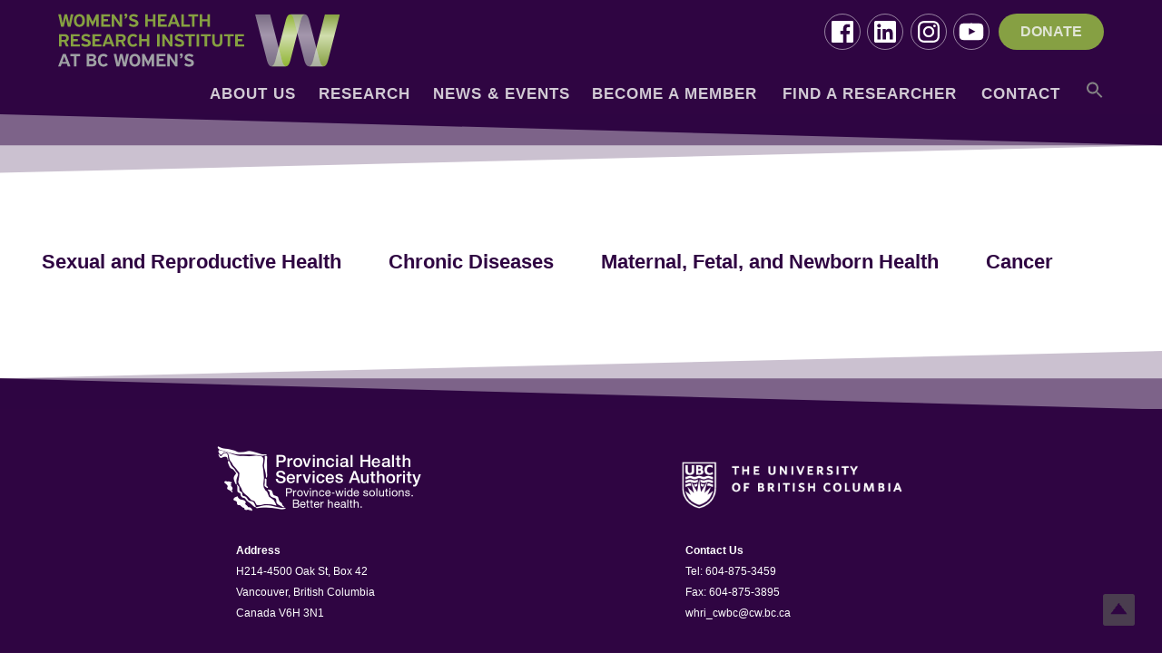

--- FILE ---
content_type: text/html; charset=UTF-8
request_url: http://whri.org/research-programs/
body_size: 55507
content:
<!doctype html>
<html lang="en-US">

<head><meta charset="UTF-8" /><script>if(navigator.userAgent.match(/MSIE|Internet Explorer/i)||navigator.userAgent.match(/Trident\/7\..*?rv:11/i)){var href=document.location.href;if(!href.match(/[?&]nowprocket/)){if(href.indexOf("?")==-1){if(href.indexOf("#")==-1){document.location.href=href+"?nowprocket=1"}else{document.location.href=href.replace("#","?nowprocket=1#")}}else{if(href.indexOf("#")==-1){document.location.href=href+"&nowprocket=1"}else{document.location.href=href.replace("#","&nowprocket=1#")}}}}</script><script>(()=>{class RocketLazyLoadScripts{constructor(){this.v="2.0.3",this.userEvents=["keydown","keyup","mousedown","mouseup","mousemove","mouseover","mouseenter","mouseout","mouseleave","touchmove","touchstart","touchend","touchcancel","wheel","click","dblclick","input","visibilitychange"],this.attributeEvents=["onblur","onclick","oncontextmenu","ondblclick","onfocus","onmousedown","onmouseenter","onmouseleave","onmousemove","onmouseout","onmouseover","onmouseup","onmousewheel","onscroll","onsubmit"]}async t(){this.i(),this.o(),/iP(ad|hone)/.test(navigator.userAgent)&&this.h(),this.u(),this.l(this),this.m(),this.k(this),this.p(this),this._(),await Promise.all([this.R(),this.L()]),this.lastBreath=Date.now(),this.S(this),this.P(),this.D(),this.O(),this.M(),await this.C(this.delayedScripts.normal),await this.C(this.delayedScripts.defer),await this.C(this.delayedScripts.async),this.F("domReady"),await this.T(),await this.j(),await this.I(),this.F("windowLoad"),await this.A(),window.dispatchEvent(new Event("rocket-allScriptsLoaded")),this.everythingLoaded=!0,this.lastTouchEnd&&await new Promise((t=>setTimeout(t,500-Date.now()+this.lastTouchEnd))),this.H(),this.F("all"),this.U(),this.W()}i(){this.CSPIssue=sessionStorage.getItem("rocketCSPIssue"),document.addEventListener("securitypolicyviolation",(t=>{this.CSPIssue||"script-src-elem"!==t.violatedDirective||"data"!==t.blockedURI||(this.CSPIssue=!0,sessionStorage.setItem("rocketCSPIssue",!0))}),{isRocket:!0})}o(){window.addEventListener("pageshow",(t=>{this.persisted=t.persisted,this.realWindowLoadedFired=!0}),{isRocket:!0}),window.addEventListener("pagehide",(()=>{this.onFirstUserAction=null}),{isRocket:!0})}h(){let t;function e(e){t=e}window.addEventListener("touchstart",e,{isRocket:!0}),window.addEventListener("touchend",(function i(o){Math.abs(o.changedTouches[0].pageX-t.changedTouches[0].pageX)<10&&Math.abs(o.changedTouches[0].pageY-t.changedTouches[0].pageY)<10&&o.timeStamp-t.timeStamp<200&&(o.target.dispatchEvent(new PointerEvent("click",{target:o.target,bubbles:!0,cancelable:!0,detail:1})),event.preventDefault(),window.removeEventListener("touchstart",e,{isRocket:!0}),window.removeEventListener("touchend",i,{isRocket:!0}))}),{isRocket:!0})}q(t){this.userActionTriggered||("mousemove"!==t.type||this.firstMousemoveIgnored?"keyup"===t.type||"mouseover"===t.type||"mouseout"===t.type||(this.userActionTriggered=!0,this.onFirstUserAction&&this.onFirstUserAction()):this.firstMousemoveIgnored=!0),"click"===t.type&&t.preventDefault(),this.savedUserEvents.length>0&&(t.stopPropagation(),t.stopImmediatePropagation()),"touchstart"===this.lastEvent&&"touchend"===t.type&&(this.lastTouchEnd=Date.now()),"click"===t.type&&(this.lastTouchEnd=0),this.lastEvent=t.type,this.savedUserEvents.push(t)}u(){this.savedUserEvents=[],this.userEventHandler=this.q.bind(this),this.userEvents.forEach((t=>window.addEventListener(t,this.userEventHandler,{passive:!1,isRocket:!0})))}U(){this.userEvents.forEach((t=>window.removeEventListener(t,this.userEventHandler,{passive:!1,isRocket:!0}))),this.savedUserEvents.forEach((t=>{t.target.dispatchEvent(new window[t.constructor.name](t.type,t))}))}m(){this.eventsMutationObserver=new MutationObserver((t=>{const e="return false";for(const i of t){if("attributes"===i.type){const t=i.target.getAttribute(i.attributeName);t&&t!==e&&(i.target.setAttribute("data-rocket-"+i.attributeName,t),i.target["rocket"+i.attributeName]=new Function("event",t),i.target.setAttribute(i.attributeName,e))}"childList"===i.type&&i.addedNodes.forEach((t=>{if(t.nodeType===Node.ELEMENT_NODE)for(const i of t.attributes)this.attributeEvents.includes(i.name)&&i.value&&""!==i.value&&(t.setAttribute("data-rocket-"+i.name,i.value),t["rocket"+i.name]=new Function("event",i.value),t.setAttribute(i.name,e))}))}})),this.eventsMutationObserver.observe(document,{subtree:!0,childList:!0,attributeFilter:this.attributeEvents})}H(){this.eventsMutationObserver.disconnect(),this.attributeEvents.forEach((t=>{document.querySelectorAll("[data-rocket-"+t+"]").forEach((e=>{e.setAttribute(t,e.getAttribute("data-rocket-"+t)),e.removeAttribute("data-rocket-"+t)}))}))}k(t){Object.defineProperty(HTMLElement.prototype,"onclick",{get(){return this.rocketonclick||null},set(e){this.rocketonclick=e,this.setAttribute(t.everythingLoaded?"onclick":"data-rocket-onclick","this.rocketonclick(event)")}})}S(t){function e(e,i){let o=e[i];e[i]=null,Object.defineProperty(e,i,{get:()=>o,set(s){t.everythingLoaded?o=s:e["rocket"+i]=o=s}})}e(document,"onreadystatechange"),e(window,"onload"),e(window,"onpageshow");try{Object.defineProperty(document,"readyState",{get:()=>t.rocketReadyState,set(e){t.rocketReadyState=e},configurable:!0}),document.readyState="loading"}catch(t){console.log("WPRocket DJE readyState conflict, bypassing")}}l(t){this.originalAddEventListener=EventTarget.prototype.addEventListener,this.originalRemoveEventListener=EventTarget.prototype.removeEventListener,this.savedEventListeners=[],EventTarget.prototype.addEventListener=function(e,i,o){o&&o.isRocket||!t.B(e,this)&&!t.userEvents.includes(e)||t.B(e,this)&&!t.userActionTriggered||e.startsWith("rocket-")||t.everythingLoaded?t.originalAddEventListener.call(this,e,i,o):t.savedEventListeners.push({target:this,remove:!1,type:e,func:i,options:o})},EventTarget.prototype.removeEventListener=function(e,i,o){o&&o.isRocket||!t.B(e,this)&&!t.userEvents.includes(e)||t.B(e,this)&&!t.userActionTriggered||e.startsWith("rocket-")||t.everythingLoaded?t.originalRemoveEventListener.call(this,e,i,o):t.savedEventListeners.push({target:this,remove:!0,type:e,func:i,options:o})}}F(t){"all"===t&&(EventTarget.prototype.addEventListener=this.originalAddEventListener,EventTarget.prototype.removeEventListener=this.originalRemoveEventListener),this.savedEventListeners=this.savedEventListeners.filter((e=>{let i=e.type,o=e.target||window;return"domReady"===t&&"DOMContentLoaded"!==i&&"readystatechange"!==i||("windowLoad"===t&&"load"!==i&&"readystatechange"!==i&&"pageshow"!==i||(this.B(i,o)&&(i="rocket-"+i),e.remove?o.removeEventListener(i,e.func,e.options):o.addEventListener(i,e.func,e.options),!1))}))}p(t){let e;function i(e){return t.everythingLoaded?e:e.split(" ").map((t=>"load"===t||t.startsWith("load.")?"rocket-jquery-load":t)).join(" ")}function o(o){function s(e){const s=o.fn[e];o.fn[e]=o.fn.init.prototype[e]=function(){return this[0]===window&&t.userActionTriggered&&("string"==typeof arguments[0]||arguments[0]instanceof String?arguments[0]=i(arguments[0]):"object"==typeof arguments[0]&&Object.keys(arguments[0]).forEach((t=>{const e=arguments[0][t];delete arguments[0][t],arguments[0][i(t)]=e}))),s.apply(this,arguments),this}}if(o&&o.fn&&!t.allJQueries.includes(o)){const e={DOMContentLoaded:[],"rocket-DOMContentLoaded":[]};for(const t in e)document.addEventListener(t,(()=>{e[t].forEach((t=>t()))}),{isRocket:!0});o.fn.ready=o.fn.init.prototype.ready=function(i){function s(){parseInt(o.fn.jquery)>2?setTimeout((()=>i.bind(document)(o))):i.bind(document)(o)}return t.realDomReadyFired?!t.userActionTriggered||t.fauxDomReadyFired?s():e["rocket-DOMContentLoaded"].push(s):e.DOMContentLoaded.push(s),o([])},s("on"),s("one"),s("off"),t.allJQueries.push(o)}e=o}t.allJQueries=[],o(window.jQuery),Object.defineProperty(window,"jQuery",{get:()=>e,set(t){o(t)}})}P(){const t=new Map;document.write=document.writeln=function(e){const i=document.currentScript,o=document.createRange(),s=i.parentElement;let n=t.get(i);void 0===n&&(n=i.nextSibling,t.set(i,n));const c=document.createDocumentFragment();o.setStart(c,0),c.appendChild(o.createContextualFragment(e)),s.insertBefore(c,n)}}async R(){return new Promise((t=>{this.userActionTriggered?t():this.onFirstUserAction=t}))}async L(){return new Promise((t=>{document.addEventListener("DOMContentLoaded",(()=>{this.realDomReadyFired=!0,t()}),{isRocket:!0})}))}async I(){return this.realWindowLoadedFired?Promise.resolve():new Promise((t=>{window.addEventListener("load",t,{isRocket:!0})}))}M(){this.pendingScripts=[];this.scriptsMutationObserver=new MutationObserver((t=>{for(const e of t)e.addedNodes.forEach((t=>{"SCRIPT"!==t.tagName||t.noModule||t.isWPRocket||this.pendingScripts.push({script:t,promise:new Promise((e=>{const i=()=>{const i=this.pendingScripts.findIndex((e=>e.script===t));i>=0&&this.pendingScripts.splice(i,1),e()};t.addEventListener("load",i,{isRocket:!0}),t.addEventListener("error",i,{isRocket:!0}),setTimeout(i,1e3)}))})}))})),this.scriptsMutationObserver.observe(document,{childList:!0,subtree:!0})}async j(){await this.J(),this.pendingScripts.length?(await this.pendingScripts[0].promise,await this.j()):this.scriptsMutationObserver.disconnect()}D(){this.delayedScripts={normal:[],async:[],defer:[]},document.querySelectorAll("script[type$=rocketlazyloadscript]").forEach((t=>{t.hasAttribute("data-rocket-src")?t.hasAttribute("async")&&!1!==t.async?this.delayedScripts.async.push(t):t.hasAttribute("defer")&&!1!==t.defer||"module"===t.getAttribute("data-rocket-type")?this.delayedScripts.defer.push(t):this.delayedScripts.normal.push(t):this.delayedScripts.normal.push(t)}))}async _(){await this.L();let t=[];document.querySelectorAll("script[type$=rocketlazyloadscript][data-rocket-src]").forEach((e=>{let i=e.getAttribute("data-rocket-src");if(i&&!i.startsWith("data:")){i.startsWith("//")&&(i=location.protocol+i);try{const o=new URL(i).origin;o!==location.origin&&t.push({src:o,crossOrigin:e.crossOrigin||"module"===e.getAttribute("data-rocket-type")})}catch(t){}}})),t=[...new Map(t.map((t=>[JSON.stringify(t),t]))).values()],this.N(t,"preconnect")}async $(t){if(await this.G(),!0!==t.noModule||!("noModule"in HTMLScriptElement.prototype))return new Promise((e=>{let i;function o(){(i||t).setAttribute("data-rocket-status","executed"),e()}try{if(navigator.userAgent.includes("Firefox/")||""===navigator.vendor||this.CSPIssue)i=document.createElement("script"),[...t.attributes].forEach((t=>{let e=t.nodeName;"type"!==e&&("data-rocket-type"===e&&(e="type"),"data-rocket-src"===e&&(e="src"),i.setAttribute(e,t.nodeValue))})),t.text&&(i.text=t.text),t.nonce&&(i.nonce=t.nonce),i.hasAttribute("src")?(i.addEventListener("load",o,{isRocket:!0}),i.addEventListener("error",(()=>{i.setAttribute("data-rocket-status","failed-network"),e()}),{isRocket:!0}),setTimeout((()=>{i.isConnected||e()}),1)):(i.text=t.text,o()),i.isWPRocket=!0,t.parentNode.replaceChild(i,t);else{const i=t.getAttribute("data-rocket-type"),s=t.getAttribute("data-rocket-src");i?(t.type=i,t.removeAttribute("data-rocket-type")):t.removeAttribute("type"),t.addEventListener("load",o,{isRocket:!0}),t.addEventListener("error",(i=>{this.CSPIssue&&i.target.src.startsWith("data:")?(console.log("WPRocket: CSP fallback activated"),t.removeAttribute("src"),this.$(t).then(e)):(t.setAttribute("data-rocket-status","failed-network"),e())}),{isRocket:!0}),s?(t.fetchPriority="high",t.removeAttribute("data-rocket-src"),t.src=s):t.src="data:text/javascript;base64,"+window.btoa(unescape(encodeURIComponent(t.text)))}}catch(i){t.setAttribute("data-rocket-status","failed-transform"),e()}}));t.setAttribute("data-rocket-status","skipped")}async C(t){const e=t.shift();return e?(e.isConnected&&await this.$(e),this.C(t)):Promise.resolve()}O(){this.N([...this.delayedScripts.normal,...this.delayedScripts.defer,...this.delayedScripts.async],"preload")}N(t,e){this.trash=this.trash||[];let i=!0;var o=document.createDocumentFragment();t.forEach((t=>{const s=t.getAttribute&&t.getAttribute("data-rocket-src")||t.src;if(s&&!s.startsWith("data:")){const n=document.createElement("link");n.href=s,n.rel=e,"preconnect"!==e&&(n.as="script",n.fetchPriority=i?"high":"low"),t.getAttribute&&"module"===t.getAttribute("data-rocket-type")&&(n.crossOrigin=!0),t.crossOrigin&&(n.crossOrigin=t.crossOrigin),t.integrity&&(n.integrity=t.integrity),t.nonce&&(n.nonce=t.nonce),o.appendChild(n),this.trash.push(n),i=!1}})),document.head.appendChild(o)}W(){this.trash.forEach((t=>t.remove()))}async T(){try{document.readyState="interactive"}catch(t){}this.fauxDomReadyFired=!0;try{await this.G(),document.dispatchEvent(new Event("rocket-readystatechange")),await this.G(),document.rocketonreadystatechange&&document.rocketonreadystatechange(),await this.G(),document.dispatchEvent(new Event("rocket-DOMContentLoaded")),await this.G(),window.dispatchEvent(new Event("rocket-DOMContentLoaded"))}catch(t){console.error(t)}}async A(){try{document.readyState="complete"}catch(t){}try{await this.G(),document.dispatchEvent(new Event("rocket-readystatechange")),await this.G(),document.rocketonreadystatechange&&document.rocketonreadystatechange(),await this.G(),window.dispatchEvent(new Event("rocket-load")),await this.G(),window.rocketonload&&window.rocketonload(),await this.G(),this.allJQueries.forEach((t=>t(window).trigger("rocket-jquery-load"))),await this.G();const t=new Event("rocket-pageshow");t.persisted=this.persisted,window.dispatchEvent(t),await this.G(),window.rocketonpageshow&&window.rocketonpageshow({persisted:this.persisted})}catch(t){console.error(t)}}async G(){Date.now()-this.lastBreath>45&&(await this.J(),this.lastBreath=Date.now())}async J(){return document.hidden?new Promise((t=>setTimeout(t))):new Promise((t=>requestAnimationFrame(t)))}B(t,e){return e===document&&"readystatechange"===t||(e===document&&"DOMContentLoaded"===t||(e===window&&"DOMContentLoaded"===t||(e===window&&"load"===t||e===window&&"pageshow"===t)))}static run(){(new RocketLazyLoadScripts).t()}}RocketLazyLoadScripts.run()})();</script>
	
	<meta name="viewport" content="width=device-width, initial-scale=1" />
	<link rel="profile" href="https://gmpg.org/xfn/11" />

	<link rel="apple-touch-icon-precomposed" sizes="57x57" href="wp-content/themes/WHRI2020/img/favicomatic/apple-touch-icon-57x57.png" />
	<link rel="apple-touch-icon-precomposed" sizes="114x114" href="wp-content/themes/WHRI2020/img/favicomatic/apple-touch-icon-114x114.png" />
	<link rel="apple-touch-icon-precomposed" sizes="72x72" href="wp-content/themes/WHRI2020/img/favicomatic/apple-touch-icon-72x72.png" />
	<link rel="apple-touch-icon-precomposed" sizes="144x144" href="wp-content/themes/WHRI2020/img/favicomatic/apple-touch-icon-144x144.png" />
	<link rel="apple-touch-icon-precomposed" sizes="60x60" href="wp-content/themes/WHRI2020/img/favicomatic/apple-touch-icon-60x60.png" />
	<link rel="apple-touch-icon-precomposed" sizes="120x120" href="wp-content/themes/WHRI2020/img/favicomatic/apple-touch-icon-120x120.png" />
	<link rel="apple-touch-icon-precomposed" sizes="76x76" href="wp-content/themes/WHRI2020/img/favicomatic/apple-touch-icon-76x76.png" />
	<link rel="apple-touch-icon-precomposed" sizes="152x152" href="wp-content/themes/WHRI2020/img/favicomatic/apple-touch-icon-152x152.png" />
	<link rel="icon" type="image/png" href="wp-content/themes/WHRI2020/img/favicomatic/favicon-196x196.png" sizes="196x196" />
	<link rel="icon" type="image/png" href="wp-content/themes/WHRI2020/img/favicomatic/favicon-96x96.png" sizes="96x96" />
	<link rel="icon" type="image/png" href="wp-content/themes/WHRI2020/img/favicomatic/favicon-32x32.png" sizes="32x32" />
	<link rel="icon" type="image/png" href="wp-content/themes/WHRI2020/img/favicomatic/favicon-16x16.png" sizes="16x16" />
	<link rel="icon" type="image/png" href="wp-content/themes/WHRI2020/img/favicomatic/favicon-128.png" sizes="128x128" />
	<meta name="application-name" content="&nbsp;" />
	<meta name="msapplication-TileColor" content="#FFFFFF" />
	<meta name="msapplication-TileImage" content="wp-content/themes/WHRI2020/img/favicomatic/mstile-144x144.png" />
	<meta name="msapplication-square70x70logo" content="wp-content/themes/WHRI2020/img/favicomatic/mstile-70x70.png" />
	<meta name="msapplication-square150x150logo" content="wp-content/themes/WHRI2020/img/favicomatic/mstile-150x150.png" />
	<meta name="msapplication-wide310x150logo" content="wp-content/themes/WHRI2020/img/favicomatic/mstile-310x150.png" />
	<meta name="msapplication-square310x310logo" content="wp-content/themes/WHRI2020/img/favicomatic/mstile-310x310.png" />

	<title>Research programs &#8211; Women&#039;s Health Research Institute</title>
<link crossorigin data-rocket-preload as="font" href="https://whri.org/wp-content/uploads/elementor/google-fonts/fonts/roboto-fb5169d9.woff2" rel="preload">
<style id="wpr-usedcss">img:is([sizes=auto i],[sizes^="auto," i]){contain-intrinsic-size:3000px 1500px}img.emoji{display:inline!important;border:none!important;box-shadow:none!important;height:1em!important;width:1em!important;margin:0 .07em!important;vertical-align:-.1em!important;background:0 0!important;padding:0!important}:root{--edd-blocks-light-grey:#eee}.screen-reader-text{border:0;clip:rect(1px,1px,1px,1px);-webkit-clip-path:inset(50%);clip-path:inset(50%);height:1px;margin:-1px;overflow:hidden;padding:0;position:absolute;width:1px;word-wrap:normal!important}:root{--wp--preset--aspect-ratio--square:1;--wp--preset--aspect-ratio--4-3:4/3;--wp--preset--aspect-ratio--3-4:3/4;--wp--preset--aspect-ratio--3-2:3/2;--wp--preset--aspect-ratio--2-3:2/3;--wp--preset--aspect-ratio--16-9:16/9;--wp--preset--aspect-ratio--9-16:9/16;--wp--preset--color--black:#000000;--wp--preset--color--cyan-bluish-gray:#abb8c3;--wp--preset--color--white:#FFF;--wp--preset--color--pale-pink:#f78da7;--wp--preset--color--vivid-red:#cf2e2e;--wp--preset--color--luminous-vivid-orange:#ff6900;--wp--preset--color--luminous-vivid-amber:#fcb900;--wp--preset--color--light-green-cyan:#7bdcb5;--wp--preset--color--vivid-green-cyan:#00d084;--wp--preset--color--pale-cyan-blue:#8ed1fc;--wp--preset--color--vivid-cyan-blue:#0693e3;--wp--preset--color--vivid-purple:#9b51e0;--wp--preset--color--primary:#0073a8;--wp--preset--color--secondary:#005075;--wp--preset--color--dark-gray:#111;--wp--preset--color--light-gray:#767676;--wp--preset--gradient--vivid-cyan-blue-to-vivid-purple:linear-gradient(135deg,rgba(6, 147, 227, 1) 0%,rgb(155, 81, 224) 100%);--wp--preset--gradient--light-green-cyan-to-vivid-green-cyan:linear-gradient(135deg,rgb(122, 220, 180) 0%,rgb(0, 208, 130) 100%);--wp--preset--gradient--luminous-vivid-amber-to-luminous-vivid-orange:linear-gradient(135deg,rgba(252, 185, 0, 1) 0%,rgba(255, 105, 0, 1) 100%);--wp--preset--gradient--luminous-vivid-orange-to-vivid-red:linear-gradient(135deg,rgba(255, 105, 0, 1) 0%,rgb(207, 46, 46) 100%);--wp--preset--gradient--very-light-gray-to-cyan-bluish-gray:linear-gradient(135deg,rgb(238, 238, 238) 0%,rgb(169, 184, 195) 100%);--wp--preset--gradient--cool-to-warm-spectrum:linear-gradient(135deg,rgb(74, 234, 220) 0%,rgb(151, 120, 209) 20%,rgb(207, 42, 186) 40%,rgb(238, 44, 130) 60%,rgb(251, 105, 98) 80%,rgb(254, 248, 76) 100%);--wp--preset--gradient--blush-light-purple:linear-gradient(135deg,rgb(255, 206, 236) 0%,rgb(152, 150, 240) 100%);--wp--preset--gradient--blush-bordeaux:linear-gradient(135deg,rgb(254, 205, 165) 0%,rgb(254, 45, 45) 50%,rgb(107, 0, 62) 100%);--wp--preset--gradient--luminous-dusk:linear-gradient(135deg,rgb(255, 203, 112) 0%,rgb(199, 81, 192) 50%,rgb(65, 88, 208) 100%);--wp--preset--gradient--pale-ocean:linear-gradient(135deg,rgb(255, 245, 203) 0%,rgb(182, 227, 212) 50%,rgb(51, 167, 181) 100%);--wp--preset--gradient--electric-grass:linear-gradient(135deg,rgb(202, 248, 128) 0%,rgb(113, 206, 126) 100%);--wp--preset--gradient--midnight:linear-gradient(135deg,rgb(2, 3, 129) 0%,rgb(40, 116, 252) 100%);--wp--preset--font-size--small:19.5px;--wp--preset--font-size--medium:20px;--wp--preset--font-size--large:36.5px;--wp--preset--font-size--x-large:42px;--wp--preset--font-size--normal:22px;--wp--preset--font-size--huge:49.5px;--wp--preset--spacing--20:0.44rem;--wp--preset--spacing--30:0.67rem;--wp--preset--spacing--40:1rem;--wp--preset--spacing--50:1.5rem;--wp--preset--spacing--60:2.25rem;--wp--preset--spacing--70:3.38rem;--wp--preset--spacing--80:5.06rem;--wp--preset--shadow--natural:6px 6px 9px rgba(0, 0, 0, .2);--wp--preset--shadow--deep:12px 12px 50px rgba(0, 0, 0, .4);--wp--preset--shadow--sharp:6px 6px 0px rgba(0, 0, 0, .2);--wp--preset--shadow--outlined:6px 6px 0px -3px rgba(255, 255, 255, 1),6px 6px rgba(0, 0, 0, 1);--wp--preset--shadow--crisp:6px 6px 0px rgba(0, 0, 0, 1)}:where(.is-layout-flex){gap:.5em}:where(.is-layout-grid){gap:.5em}body .is-layout-flex{display:flex}.is-layout-flex{flex-wrap:wrap;align-items:center}.is-layout-flex>:is(*,div){margin:0}:where(.wp-block-post-template.is-layout-flex){gap:1.25em}:where(.wp-block-post-template.is-layout-grid){gap:1.25em}:where(.wp-block-columns.is-layout-flex){gap:2em}:where(.wp-block-columns.is-layout-grid){gap:2em}:root :where(.wp-block-pullquote){font-size:1.5em;line-height:1.6}a#scroll-to-top{background:url(https://whri.org/wp-content/plugins/jquery-smooth-scroll/images/arrow.png) center center no-repeat;width:35px;height:35px;position:fixed;right:30px;bottom:30px;text-indent:-9999px;font-size:0;cursor:pointer;outline:0}body.rtl a#scroll-to-top{left:30px}@media only screen and (max-width:480px){a#scroll-to-top{right:0;bottom:0}body.rtl a#scroll-to-top{left:0;bottom:0}}#rmp_menu_trigger-15752{width:24px;height:24px;position:absolute;top:7px;border-radius:5px;display:none;text-decoration:none;right:3%;background:0 0;transition:transform .5s,background-color .5s}#rmp_menu_trigger-15752 .rmp-trigger-box{width:25px;color:#fff}#rmp_menu_trigger-15752 .responsive-menu-pro-inner{display:block}#rmp_menu_trigger-15752 .responsive-menu-pro-inner,#rmp_menu_trigger-15752 .responsive-menu-pro-inner::after,#rmp_menu_trigger-15752 .responsive-menu-pro-inner::before{width:25px;height:3px;background-color:#fff;border-radius:4px;position:absolute}#rmp_menu_trigger-15752.is-active .responsive-menu-pro-inner,#rmp_menu_trigger-15752.is-active .responsive-menu-pro-inner::after,#rmp_menu_trigger-15752.is-active .responsive-menu-pro-inner::before{background-color:#fff}#rmp_menu_trigger-15752:not(.is-active):hover .responsive-menu-pro-inner,#rmp_menu_trigger-15752:not(.is-active):hover .responsive-menu-pro-inner::after,#rmp_menu_trigger-15752:not(.is-active):hover .responsive-menu-pro-inner::before{background-color:#fff}#rmp_menu_trigger-15752 .responsive-menu-pro-inner::before{top:10px}#rmp_menu_trigger-15752 .responsive-menu-pro-inner::after{bottom:10px}#rmp_menu_trigger-15752.is-active .responsive-menu-pro-inner::after{bottom:0}@media screen and (max-width:1024px){#site-navigation{display:none!important}#rmp_menu_trigger-15752{display:block}#rmp-container-15752{position:fixed;top:0;margin:0;transition:transform .5s;overflow:auto;display:block;width:100%;background-color:#2f0542;background-image:url("");height:100%;right:0;padding-top:0;padding-left:0;padding-bottom:0;padding-right:0}#rmp-menu-wrap-15752{padding-top:0;padding-left:0;padding-bottom:0;padding-right:0;background-color:#2f0542}#rmp-menu-wrap-15752 .rmp-menu,#rmp-menu-wrap-15752 .rmp-submenu{width:100%;box-sizing:border-box;margin:0;padding:0}#rmp-menu-wrap-15752 .rmp-submenu-depth-1 .rmp-menu-item-link{padding-left:10%}#rmp-menu-wrap-15752 .rmp-submenu-depth-2 .rmp-menu-item-link{padding-left:15%}#rmp-menu-wrap-15752 .rmp-submenu.rmp-submenu-open{display:block}#rmp-menu-wrap-15752 .rmp-menu-item{width:100%;list-style:none;margin:0}#rmp-menu-wrap-15752 .rmp-menu-item-link{height:40px;line-height:40px;font-size:16px;border-bottom:0 solid #212121;font-family:Heebo,"sans-serif";color:#f2f2f2;text-align:left;background-color:#2f0542;font-weight:400;letter-spacing:0;display:block;box-sizing:border-box;width:100%;text-decoration:none;position:relative;overflow:hidden;transition:background-color .5s,border-color .5s,.5s;word-wrap:break-word;height:auto;padding:0 5%;padding-right:50px}#rmp-menu-wrap-15752 .rmp-menu-item-link:after,#rmp-menu-wrap-15752 .rmp-menu-item-link:before{display:none}#rmp-menu-wrap-15752 .rmp-menu-item-link:focus,#rmp-menu-wrap-15752 .rmp-menu-item-link:hover{color:#86a043;border-color:#212121;background-color:#42294d}#rmp-menu-wrap-15752 .rmp-menu-item-link:focus{outline:0;border-color:unset;box-shadow:unset}#rmp-menu-wrap-15752 .rmp-menu-current-item .rmp-menu-item-link{color:#86a043;border-color:#212121;background-color:#42294d}#rmp-menu-wrap-15752 .rmp-menu-current-item .rmp-menu-item-link:focus,#rmp-menu-wrap-15752 .rmp-menu-current-item .rmp-menu-item-link:hover{color:#f2f2f2;border-color:#3f3f3f;background-color:#42294d}#rmp-menu-wrap-15752 .rmp-menu-subarrow{position:absolute;top:0;bottom:0;text-align:center;overflow:hidden;background-size:cover;overflow:hidden;right:0;border-left-style:solid;border-left-color:#212121;border-left-width:1px;height:39px;width:40px;color:#f2f2f2;background-color:#2f0542}#rmp-menu-wrap-15752 .rmp-menu-subarrow svg{fill:#f2f2f2}#rmp-menu-wrap-15752 .rmp-menu-subarrow:hover{color:#86a043;border-color:#3f3f3f;background-color:#42294d}#rmp-menu-wrap-15752 .rmp-menu-subarrow:hover svg{fill:#86a043}#rmp-menu-wrap-15752 .rmp-menu-subarrow *{vertical-align:middle;line-height:39px}#rmp-menu-wrap-15752 .rmp-menu-subarrow-active{display:block;background-size:cover;color:#86a043;border-color:#212121;background-color:#2f0542}#rmp-menu-wrap-15752 .rmp-menu-subarrow-active svg{fill:#86a043}#rmp-menu-wrap-15752 .rmp-menu-subarrow-active:hover{color:#f2f2f2;border-color:#3f3f3f;background-color:#42294d}#rmp-menu-wrap-15752 .rmp-menu-subarrow-active:hover svg{fill:#f2f2f2}#rmp-menu-wrap-15752 .rmp-submenu{display:none}#rmp-menu-wrap-15752 .rmp-submenu .rmp-menu-item-link{height:50px;line-height:50px;letter-spacing:0;font-size:16px;border-bottom:0 solid #f2f2f2;font-family:inherit;font-weight:400;color:#f2f2f2;text-align:left;background-color:#2f0542}#rmp-menu-wrap-15752 .rmp-submenu .rmp-menu-item-link:focus,#rmp-menu-wrap-15752 .rmp-submenu .rmp-menu-item-link:hover{color:#86a043;border-color:#86a043;background-color:#42294d}#rmp-menu-wrap-15752 .rmp-submenu .rmp-menu-current-item .rmp-menu-item-link{color:#86a043;border-color:#86a043;background-color:#42294d}#rmp-menu-wrap-15752 .rmp-submenu .rmp-menu-current-item .rmp-menu-item-link:focus,#rmp-menu-wrap-15752 .rmp-submenu .rmp-menu-current-item .rmp-menu-item-link:hover{color:#f2f2f2;border-color:#f2f2f2;background-color:#42294d}#rmp-menu-wrap-15752 .rmp-submenu .rmp-menu-subarrow{right:0;border-right:unset;border-left-style:solid;border-left-color:#2f0542;border-left-width:1px;height:39px;line-height:39px;width:40px;color:#f2f2f2;background-color:#2f0542}#rmp-menu-wrap-15752 .rmp-submenu .rmp-menu-subarrow:hover{color:#f2f2f2;border-color:#42294d;background-color:#42294d}#rmp-menu-wrap-15752 .rmp-submenu .rmp-menu-subarrow-active{color:#f2f2f2;border-color:#42294d;background-color:#2f0542}#rmp-menu-wrap-15752 .rmp-submenu .rmp-menu-subarrow-active:hover{color:#f2f2f2;border-color:#42294d;background-color:#42294d}#rmp-menu-title-15752{background-color:#2f0542;color:#f2f2f2;text-align:left;font-size:18px;padding-top:10%;padding-left:5%;padding-bottom:0;padding-right:5%;font-weight:400;transition:background-color .5s,border-color .5s,color .5s}#rmp-menu-title-15752:hover{background-color:#2f0542;color:#86a043}#rmp-menu-title-15752>.rmp-menu-title-link{color:#f2f2f2;width:100%;background-color:unset;text-decoration:none}#rmp-menu-title-15752>.rmp-menu-title-link:hover{color:#86a043}#rmp-menu-additional-content-15752{padding-top:0;padding-left:5%;padding-bottom:0;padding-right:5%;color:#fff;text-align:center;font-size:16px}}#rmp_menu_trigger-15751{width:24px;height:24px;position:absolute;top:7px;border-radius:5px;display:none;text-decoration:none;right:3%;background:0 0;transition:transform .5s,background-color .5s}#rmp_menu_trigger-15751 .rmp-trigger-box{width:25px;color:#fff}#rmp_menu_trigger-15751 .responsive-menu-pro-inner{display:block}#rmp_menu_trigger-15751 .responsive-menu-pro-inner,#rmp_menu_trigger-15751 .responsive-menu-pro-inner::after,#rmp_menu_trigger-15751 .responsive-menu-pro-inner::before{width:25px;height:3px;background-color:#fff;border-radius:4px;position:absolute}#rmp_menu_trigger-15751.is-active .responsive-menu-pro-inner,#rmp_menu_trigger-15751.is-active .responsive-menu-pro-inner::after,#rmp_menu_trigger-15751.is-active .responsive-menu-pro-inner::before{background-color:#fff}#rmp_menu_trigger-15751:not(.is-active):hover .responsive-menu-pro-inner,#rmp_menu_trigger-15751:not(.is-active):hover .responsive-menu-pro-inner::after,#rmp_menu_trigger-15751:not(.is-active):hover .responsive-menu-pro-inner::before{background-color:#fff}#rmp_menu_trigger-15751 .responsive-menu-pro-inner::before{top:10px}#rmp_menu_trigger-15751 .responsive-menu-pro-inner::after{bottom:10px}#rmp_menu_trigger-15751.is-active .responsive-menu-pro-inner::after{bottom:0}@media screen and (max-width:1024px){#site-navigation{display:none!important}#rmp_menu_trigger-15751{display:block}#rmp-container-15751{position:fixed;top:0;margin:0;transition:transform .5s;overflow:auto;display:block;width:100%;background-color:#2f0542;background-image:url("");height:100%;right:0;padding-top:0;padding-left:0;padding-bottom:0;padding-right:0}#rmp-menu-wrap-15751{padding-top:0;padding-left:0;padding-bottom:0;padding-right:0;background-color:#2f0542}#rmp-menu-wrap-15751 .rmp-menu,#rmp-menu-wrap-15751 .rmp-submenu{width:100%;box-sizing:border-box;margin:0;padding:0}#rmp-menu-wrap-15751 .rmp-submenu-depth-1 .rmp-menu-item-link{padding-left:10%}#rmp-menu-wrap-15751 .rmp-submenu-depth-2 .rmp-menu-item-link{padding-left:15%}#rmp-menu-wrap-15751 .rmp-submenu.rmp-submenu-open{display:block}#rmp-menu-wrap-15751 .rmp-menu-item{width:100%;list-style:none;margin:0}#rmp-menu-wrap-15751 .rmp-menu-item-link{height:40px;line-height:40px;font-size:16px;border-bottom:0 solid #212121;font-family:Heebo,"sans-serif";color:#f2f2f2;text-align:left;background-color:#2f0542;font-weight:400;letter-spacing:0;display:block;box-sizing:border-box;width:100%;text-decoration:none;position:relative;overflow:hidden;transition:background-color .5s,border-color .5s,.5s;word-wrap:break-word;height:auto;padding:0 5%;padding-right:50px}#rmp-menu-wrap-15751 .rmp-menu-item-link:after,#rmp-menu-wrap-15751 .rmp-menu-item-link:before{display:none}#rmp-menu-wrap-15751 .rmp-menu-item-link:focus,#rmp-menu-wrap-15751 .rmp-menu-item-link:hover{color:#86a043;border-color:#212121;background-color:#42294d}#rmp-menu-wrap-15751 .rmp-menu-item-link:focus{outline:0;border-color:unset;box-shadow:unset}#rmp-menu-wrap-15751 .rmp-menu-current-item .rmp-menu-item-link{color:#86a043;border-color:#212121;background-color:#42294d}#rmp-menu-wrap-15751 .rmp-menu-current-item .rmp-menu-item-link:focus,#rmp-menu-wrap-15751 .rmp-menu-current-item .rmp-menu-item-link:hover{color:#f2f2f2;border-color:#3f3f3f;background-color:#42294d}#rmp-menu-wrap-15751 .rmp-menu-subarrow{position:absolute;top:0;bottom:0;text-align:center;overflow:hidden;background-size:cover;overflow:hidden;right:0;border-left-style:solid;border-left-color:#212121;border-left-width:1px;height:39px;width:40px;color:#f2f2f2;background-color:#2f0542}#rmp-menu-wrap-15751 .rmp-menu-subarrow svg{fill:#f2f2f2}#rmp-menu-wrap-15751 .rmp-menu-subarrow:hover{color:#86a043;border-color:#3f3f3f;background-color:#42294d}#rmp-menu-wrap-15751 .rmp-menu-subarrow:hover svg{fill:#86a043}#rmp-menu-wrap-15751 .rmp-menu-subarrow *{vertical-align:middle;line-height:39px}#rmp-menu-wrap-15751 .rmp-menu-subarrow-active{display:block;background-size:cover;color:#86a043;border-color:#212121;background-color:#2f0542}#rmp-menu-wrap-15751 .rmp-menu-subarrow-active svg{fill:#86a043}#rmp-menu-wrap-15751 .rmp-menu-subarrow-active:hover{color:#f2f2f2;border-color:#3f3f3f;background-color:#42294d}#rmp-menu-wrap-15751 .rmp-menu-subarrow-active:hover svg{fill:#f2f2f2}#rmp-menu-wrap-15751 .rmp-submenu{display:none}#rmp-menu-wrap-15751 .rmp-submenu .rmp-menu-item-link{height:50px;line-height:50px;letter-spacing:0;font-size:16px;border-bottom:0 solid #f2f2f2;font-family:inherit;font-weight:400;color:#f2f2f2;text-align:left;background-color:#2f0542}#rmp-menu-wrap-15751 .rmp-submenu .rmp-menu-item-link:focus,#rmp-menu-wrap-15751 .rmp-submenu .rmp-menu-item-link:hover{color:#86a043;border-color:#86a043;background-color:#42294d}#rmp-menu-wrap-15751 .rmp-submenu .rmp-menu-current-item .rmp-menu-item-link{color:#86a043;border-color:#86a043;background-color:#42294d}#rmp-menu-wrap-15751 .rmp-submenu .rmp-menu-current-item .rmp-menu-item-link:focus,#rmp-menu-wrap-15751 .rmp-submenu .rmp-menu-current-item .rmp-menu-item-link:hover{color:#f2f2f2;border-color:#f2f2f2;background-color:#42294d}#rmp-menu-wrap-15751 .rmp-submenu .rmp-menu-subarrow{right:0;border-right:unset;border-left-style:solid;border-left-color:#2f0542;border-left-width:1px;height:39px;line-height:39px;width:40px;color:#f2f2f2;background-color:#2f0542}#rmp-menu-wrap-15751 .rmp-submenu .rmp-menu-subarrow:hover{color:#f2f2f2;border-color:#42294d;background-color:#42294d}#rmp-menu-wrap-15751 .rmp-submenu .rmp-menu-subarrow-active{color:#f2f2f2;border-color:#42294d;background-color:#2f0542}#rmp-menu-wrap-15751 .rmp-submenu .rmp-menu-subarrow-active:hover{color:#f2f2f2;border-color:#42294d;background-color:#42294d}#rmp-menu-title-15751{background-color:#2f0542;color:#f2f2f2;text-align:left;font-size:18px;padding-top:10%;padding-left:5%;padding-bottom:0;padding-right:5%;font-weight:400;transition:background-color .5s,border-color .5s,color .5s}#rmp-menu-title-15751:hover{background-color:#2f0542;color:#86a043}#rmp-menu-title-15751>.rmp-menu-title-link{color:#f2f2f2;width:100%;background-color:unset;text-decoration:none}#rmp-menu-title-15751>.rmp-menu-title-link:hover{color:#86a043}#rmp-menu-additional-content-15751{padding-top:0;padding-left:5%;padding-bottom:0;padding-right:5%;color:#fff;text-align:center;font-size:16px}}.rmp-container{display:none;visibility:visible;padding:0;z-index:99998;transition:all .3s}.rmp-container.rmp-slide-right{transform:translateX(100%);-ms-transform:translateX(100%);-webkit-transform:translateX(100%);-moz-transform:translateX(100%)}.rmp-container.rmp-slide-right.rmp-menu-open{transform:translateX(0);-ms-transform:translateX(0);-webkit-transform:translateX(0);-moz-transform:translateX(0)}.rmp-container::-webkit-scrollbar{width:0}.rmp-container ::-webkit-scrollbar-track{box-shadow:inset 0 0 5px transparent}.rmp-container ::-webkit-scrollbar-thumb{background:0 0}.rmp-container ::-webkit-scrollbar-thumb:hover{background:0 0}.rmp-container .rmp-menu-wrap .rmp-menu{transition:none;border-radius:0;box-shadow:none;background:0 0;border:0;bottom:auto;box-sizing:border-box;clip:auto;color:#666;display:block;float:none;font-family:inherit;font-size:14px;height:auto;left:auto;line-height:1.7;list-style-type:none;margin:0;min-height:auto;max-height:none;opacity:1;outline:0;overflow:visible;padding:0;position:relative;pointer-events:auto;right:auto;text-align:left;text-decoration:none;text-indent:0;text-transform:none;transform:none;top:auto;visibility:inherit;width:auto;word-wrap:break-word;white-space:normal}.rmp-container .rmp-menu-additional-content{display:block;word-break:break-word}.rmp-container .rmp-menu-title{display:flex;flex-direction:column}button.rmp_menu_trigger{z-index:999999;overflow:hidden;outline:0;border:0;display:none;margin:0;transition:transform .5s,background-color .5s;padding:0}button.rmp_menu_trigger .responsive-menu-pro-inner::after,button.rmp_menu_trigger .responsive-menu-pro-inner::before{content:"";display:block}button.rmp_menu_trigger .responsive-menu-pro-inner::before{top:10px}button.rmp_menu_trigger .responsive-menu-pro-inner::after{bottom:10px}button.rmp_menu_trigger .rmp-trigger-box{width:40px;display:inline-block;position:relative;pointer-events:none;vertical-align:super}.is-menu a,.is-menu a:focus,.is-menu a:hover,.is-menu:hover>a{background:0 0!important;outline:0}.is-screen-reader-text{border:0;clip:rect(1px,1px,1px,1px);-webkit-clip-path:inset(50%);clip-path:inset(50%);color:#000;height:1px;margin:-1px;overflow:hidden;padding:0;position:absolute!important;width:1px;word-wrap:normal!important;word-break:normal}.is-menu,form .is-link-container{position:relative}.is-menu a{line-height:1}.is-menu a::after,.is-menu a::before{display:none!important}.is-menu.default form{max-width:310px}.is-menu.is-dropdown form{display:none;min-width:310px;max-width:100%;position:absolute;right:0;top:100%;z-index:9}.is-menu.full-width-menu form,.is-menu.sliding form{min-width:0!important;overflow:hidden;position:absolute;right:0;top:25%;width:0;z-index:99;padding:0;margin:0}.is-menu.full-width-menu form:not(.is-search-form) input[type=search],.is-menu.full-width-menu form:not(.is-search-form) input[type=text],.is-menu.is-dropdown form:not(.is-search-form) input[type=search],.is-menu.is-dropdown form:not(.is-search-form) input[type=text],.is-menu.sliding form:not(.is-search-form) input[type=search],.is-menu.sliding form:not(.is-search-form) input[type=text]{background:#fff;color:#000}.is-menu.is-first form{right:auto;left:0}.is-menu.full-width-menu.open .search-close,.is-menu.full-width-menu:not(.open) form,.is-menu.sliding.open .search-close,.is-menu.sliding:not(.open) form,form:hover+.is-link-container,form:hover>.is-link-container{display:block}.is-link-container,.is-menu form .screen-reader-text,.search-close{display:none}.is-menu form label{margin:0;padding:0}.is-menu-wrapper{display:none;position:absolute;right:5px;top:5px;width:auto;z-index:9999}.popup-search-close,.search-close{cursor:pointer;width:20px;height:20px}.is-menu-wrapper.is-expanded{width:100%}.is-menu-wrapper .is-menu{float:right}.is-menu-wrapper .is-menu form{right:0;left:auto}.is-menu .search-icon-path{fill:#848484}.search-close{position:absolute;right:-22px;top:33%;z-index:99999}.is-menu.is-first .search-close{right:auto;left:-22px}.is-menu.is-dropdown .search-close{top:calc(100% + 7px)}.popup-search-close{z-index:99999;float:right;position:relative;margin:20px 20px 0 0}#is-popup-wrapper{width:100%;height:100%;position:fixed;top:0;left:0;background:rgba(4,4,4,.91);z-index:999999}.popup-search-close:after,.search-close:after{border-left:2px solid #848484;content:'';height:20px;left:9px;position:absolute;-webkit-transform:rotate(45deg);-moz-transform:rotate(45deg);-ms-transform:rotate(45deg);-o-transform:rotate(45deg);transform:rotate(45deg)}.popup-search-close:before,.search-close:before{border-left:2px solid #848484;content:'';height:20px;left:9px;position:absolute;-webkit-transform:rotate(-45deg);-moz-transform:rotate(-45deg);-ms-transform:rotate(-45deg);-o-transform:rotate(-45deg);transform:rotate(-45deg)}@media screen and (max-width:910px){.is-menu form{left:0;min-width:50%;right:auto}.is-menu.default form{max-width:100%}.is-menu.full-width-menu.active-search{position:relative}.is-menu-wrapper{display:block}}.is-form-style label,.is-menu.full-width-menu.is-first button.is-search-submit,.is-menu.sliding.is-first button.is-search-submit{display:inline-block!important}form .is-link-container div{position:absolute;width:200px;bottom:-25px;left:5px;z-index:99999;height:auto;line-height:14px;padding:10px 15px}form .is-link-container a{text-decoration:none;font-size:14px;font-weight:100;font-family:arial;box-shadow:none}form .is-link-container a:hover{text-decoration:underline}.is-form-style label{padding:0;vertical-align:middle;margin:0;width:100%;line-height:1}.is-form-style{line-height:1;position:relative;padding:0!important}.is-form-style.is-form-style-3 label{width:calc(100% - 36px)!important}.is-form-style input.is-search-input{background:#fff;background-image:none!important;color:#333;padding:0 12px;margin:0;outline:0!important;font-size:14px!important;height:36px;min-height:0;line-height:1;border-radius:0;border:1px solid #ccc!important;font-family:arial;width:100%;-webkit-box-sizing:border-box;-moz-box-sizing:border-box;box-sizing:border-box;-webkit-appearance:none;-webkit-border-radius:0}.is-form-style input.is-search-input::-ms-clear{display:none;width:0;height:0}.is-form-style input.is-search-input::-ms-reveal{display:none;width:0;height:0}.is-form-style input.is-search-input::-webkit-search-cancel-button,.is-form-style input.is-search-input::-webkit-search-decoration,.is-form-style input.is-search-input::-webkit-search-results-button,.is-form-style input.is-search-input::-webkit-search-results-decoration{display:none}.is-form-style.is-form-style-3 input.is-search-input{border-right:0!important}.is-form-style button.is-search-submit{background:0 0;border:0;box-shadow:none!important;opacity:1;padding:0!important;margin:0;line-height:0;outline:0;vertical-align:middle;width:36px;height:36px}.is-menu.full-width-menu.is-first button.is-search-submit:not([style="display: inline-block;"]),.is-menu.sliding.is-first button.is-search-submit:not([style="display: inline-block;"]){visibility:hidden}.is-form-style .is-search-submit path{fill:#555}.is-form-style input.is-search-submit{text-decoration:none;position:absolute;top:0;right:0;padding:0 10px!important;width:auto}.is-search-icon{width:36px;padding-top:6px!important}.is-search-icon svg{width:22px;display:inline}.is-form-style input.is-search-submit,.is-search-icon{display:inline-block!important;color:#666;background:#ededed;box-shadow:none!important;outline:0;margin:0;font-size:14px!important;border:1px solid #ccc;border-radius:0;line-height:1;height:36px;text-transform:capitalize;vertical-align:middle;-webkit-transition:background-color .1s ease-in-out;-moz-transition:background-color .1s ease-in-out;-o-transition:background-color .1s ease-in-out;transition:background-color .1s ease-in-out;-webkit-box-sizing:border-box;-moz-box-sizing:border-box;box-sizing:border-box}.is-search-icon:hover,form.is-form-style input.is-search-submit:hover{background:#dcdcdc}.button:lang(ar),.main-navigation:lang(ar),.site-info:lang(ar),body:lang(ar),button:lang(ar),h1:lang(ar),h4:lang(ar),input:lang(ar),input:lang(ar)[type=button],input:lang(ar)[type=reset],input:lang(ar)[type=submit],optgroup:lang(ar),select:lang(ar),table:lang(ar),textarea:lang(ar){font-family:Tahoma,Arial,sans-serif}.button:lang(ary),.main-navigation:lang(ary),.site-info:lang(ary),body:lang(ary),button:lang(ary),h1:lang(ary),h4:lang(ary),input:lang(ary),input:lang(ary)[type=button],input:lang(ary)[type=reset],input:lang(ary)[type=submit],optgroup:lang(ary),select:lang(ary),table:lang(ary),textarea:lang(ary){font-family:Tahoma,Arial,sans-serif}.button:lang(azb),.main-navigation:lang(azb),.site-info:lang(azb),body:lang(azb),button:lang(azb),h1:lang(azb),h4:lang(azb),input:lang(azb),input:lang(azb)[type=button],input:lang(azb)[type=reset],input:lang(azb)[type=submit],optgroup:lang(azb),select:lang(azb),table:lang(azb),textarea:lang(azb){font-family:Tahoma,Arial,sans-serif}.button:lang(ckb),.main-navigation:lang(ckb),.site-info:lang(ckb),body:lang(ckb),button:lang(ckb),h1:lang(ckb),h4:lang(ckb),input:lang(ckb),input:lang(ckb)[type=button],input:lang(ckb)[type=reset],input:lang(ckb)[type=submit],optgroup:lang(ckb),select:lang(ckb),table:lang(ckb),textarea:lang(ckb){font-family:Tahoma,Arial,sans-serif}.button:lang(fa-IR),.main-navigation:lang(fa-IR),.site-info:lang(fa-IR),body:lang(fa-IR),button:lang(fa-IR),h1:lang(fa-IR),h4:lang(fa-IR),input:lang(fa-IR),input:lang(fa-IR)[type=button],input:lang(fa-IR)[type=reset],input:lang(fa-IR)[type=submit],optgroup:lang(fa-IR),select:lang(fa-IR),table:lang(fa-IR),textarea:lang(fa-IR){font-family:Tahoma,Arial,sans-serif}.button:lang(haz),.main-navigation:lang(haz),.site-info:lang(haz),body:lang(haz),button:lang(haz),h1:lang(haz),h4:lang(haz),input:lang(haz),input:lang(haz)[type=button],input:lang(haz)[type=reset],input:lang(haz)[type=submit],optgroup:lang(haz),select:lang(haz),table:lang(haz),textarea:lang(haz){font-family:Tahoma,Arial,sans-serif}.button:lang(ps),.main-navigation:lang(ps),.site-info:lang(ps),body:lang(ps),button:lang(ps),h1:lang(ps),h4:lang(ps),input:lang(ps),input:lang(ps)[type=button],input:lang(ps)[type=reset],input:lang(ps)[type=submit],optgroup:lang(ps),select:lang(ps),table:lang(ps),textarea:lang(ps){font-family:Tahoma,Arial,sans-serif}.button:lang(be),.main-navigation:lang(be),.site-info:lang(be),body:lang(be),button:lang(be),h1:lang(be),h4:lang(be),input:lang(be),input:lang(be)[type=button],input:lang(be)[type=reset],input:lang(be)[type=submit],optgroup:lang(be),select:lang(be),table:lang(be),textarea:lang(be){font-family:"Helvetica Neue",Helvetica,"Segoe UI",Arial,sans-serif}.button:lang(bg-BG),.main-navigation:lang(bg-BG),.site-info:lang(bg-BG),body:lang(bg-BG),button:lang(bg-BG),h1:lang(bg-BG),h4:lang(bg-BG),input:lang(bg-BG),input:lang(bg-BG)[type=button],input:lang(bg-BG)[type=reset],input:lang(bg-BG)[type=submit],optgroup:lang(bg-BG),select:lang(bg-BG),table:lang(bg-BG),textarea:lang(bg-BG){font-family:"Helvetica Neue",Helvetica,"Segoe UI",Arial,sans-serif}.button:lang(kk),.main-navigation:lang(kk),.site-info:lang(kk),body:lang(kk),button:lang(kk),h1:lang(kk),h4:lang(kk),input:lang(kk),input:lang(kk)[type=button],input:lang(kk)[type=reset],input:lang(kk)[type=submit],optgroup:lang(kk),select:lang(kk),table:lang(kk),textarea:lang(kk){font-family:"Helvetica Neue",Helvetica,"Segoe UI",Arial,sans-serif}.button:lang(mk-MK),.main-navigation:lang(mk-MK),.site-info:lang(mk-MK),body:lang(mk-MK),button:lang(mk-MK),h1:lang(mk-MK),h4:lang(mk-MK),input:lang(mk-MK),input:lang(mk-MK)[type=button],input:lang(mk-MK)[type=reset],input:lang(mk-MK)[type=submit],optgroup:lang(mk-MK),select:lang(mk-MK),table:lang(mk-MK),textarea:lang(mk-MK){font-family:"Helvetica Neue",Helvetica,"Segoe UI",Arial,sans-serif}.button:lang(mn),.main-navigation:lang(mn),.site-info:lang(mn),body:lang(mn),button:lang(mn),h1:lang(mn),h4:lang(mn),input:lang(mn),input:lang(mn)[type=button],input:lang(mn)[type=reset],input:lang(mn)[type=submit],optgroup:lang(mn),select:lang(mn),table:lang(mn),textarea:lang(mn){font-family:"Helvetica Neue",Helvetica,"Segoe UI",Arial,sans-serif}.button:lang(ru-RU),.main-navigation:lang(ru-RU),.site-info:lang(ru-RU),body:lang(ru-RU),button:lang(ru-RU),h1:lang(ru-RU),h4:lang(ru-RU),input:lang(ru-RU),input:lang(ru-RU)[type=button],input:lang(ru-RU)[type=reset],input:lang(ru-RU)[type=submit],optgroup:lang(ru-RU),select:lang(ru-RU),table:lang(ru-RU),textarea:lang(ru-RU){font-family:"Helvetica Neue",Helvetica,"Segoe UI",Arial,sans-serif}.button:lang(sah),.main-navigation:lang(sah),.site-info:lang(sah),body:lang(sah),button:lang(sah),h1:lang(sah),h4:lang(sah),input:lang(sah),input:lang(sah)[type=button],input:lang(sah)[type=reset],input:lang(sah)[type=submit],optgroup:lang(sah),select:lang(sah),table:lang(sah),textarea:lang(sah){font-family:"Helvetica Neue",Helvetica,"Segoe UI",Arial,sans-serif}.button:lang(sr-RS),.main-navigation:lang(sr-RS),.site-info:lang(sr-RS),body:lang(sr-RS),button:lang(sr-RS),h1:lang(sr-RS),h4:lang(sr-RS),input:lang(sr-RS),input:lang(sr-RS)[type=button],input:lang(sr-RS)[type=reset],input:lang(sr-RS)[type=submit],optgroup:lang(sr-RS),select:lang(sr-RS),table:lang(sr-RS),textarea:lang(sr-RS){font-family:"Helvetica Neue",Helvetica,"Segoe UI",Arial,sans-serif}.button:lang(tt-RU),.main-navigation:lang(tt-RU),.site-info:lang(tt-RU),body:lang(tt-RU),button:lang(tt-RU),h1:lang(tt-RU),h4:lang(tt-RU),input:lang(tt-RU),input:lang(tt-RU)[type=button],input:lang(tt-RU)[type=reset],input:lang(tt-RU)[type=submit],optgroup:lang(tt-RU),select:lang(tt-RU),table:lang(tt-RU),textarea:lang(tt-RU){font-family:"Helvetica Neue",Helvetica,"Segoe UI",Arial,sans-serif}.button:lang(uk),.main-navigation:lang(uk),.site-info:lang(uk),body:lang(uk),button:lang(uk),h1:lang(uk),h4:lang(uk),input:lang(uk),input:lang(uk)[type=button],input:lang(uk)[type=reset],input:lang(uk)[type=submit],optgroup:lang(uk),select:lang(uk),table:lang(uk),textarea:lang(uk){font-family:"Helvetica Neue",Helvetica,"Segoe UI",Arial,sans-serif}.button:lang(zh-HK),.main-navigation:lang(zh-HK),.site-info:lang(zh-HK),body:lang(zh-HK),button:lang(zh-HK),h1:lang(zh-HK),h4:lang(zh-HK),input:lang(zh-HK),input:lang(zh-HK)[type=button],input:lang(zh-HK)[type=reset],input:lang(zh-HK)[type=submit],optgroup:lang(zh-HK),select:lang(zh-HK),table:lang(zh-HK),textarea:lang(zh-HK){font-family:-apple-system,BlinkMacSystemFont,"PingFang HK","Helvetica Neue","Microsoft YaHei New",'STHeiti Light',sans-serif}.button:lang(zh-TW),.main-navigation:lang(zh-TW),.site-info:lang(zh-TW),body:lang(zh-TW),button:lang(zh-TW),h1:lang(zh-TW),h4:lang(zh-TW),input:lang(zh-TW),input:lang(zh-TW)[type=button],input:lang(zh-TW)[type=reset],input:lang(zh-TW)[type=submit],optgroup:lang(zh-TW),select:lang(zh-TW),table:lang(zh-TW),textarea:lang(zh-TW){font-family:-apple-system,BlinkMacSystemFont,"PingFang TC","Helvetica Neue","Microsoft YaHei New",'STHeiti Light',sans-serif}.button:lang(zh-CN),.main-navigation:lang(zh-CN),.site-info:lang(zh-CN),body:lang(zh-CN),button:lang(zh-CN),h1:lang(zh-CN),h4:lang(zh-CN),input:lang(zh-CN),input:lang(zh-CN)[type=button],input:lang(zh-CN)[type=reset],input:lang(zh-CN)[type=submit],optgroup:lang(zh-CN),select:lang(zh-CN),table:lang(zh-CN),textarea:lang(zh-CN){font-family:-apple-system,BlinkMacSystemFont,"PingFang SC","Helvetica Neue","Microsoft YaHei New",'STHeiti Light',sans-serif}.button:lang(bn-BD),.main-navigation:lang(bn-BD),.site-info:lang(bn-BD),body:lang(bn-BD),button:lang(bn-BD),h1:lang(bn-BD),h4:lang(bn-BD),input:lang(bn-BD),input:lang(bn-BD)[type=button],input:lang(bn-BD)[type=reset],input:lang(bn-BD)[type=submit],optgroup:lang(bn-BD),select:lang(bn-BD),table:lang(bn-BD),textarea:lang(bn-BD){font-family:Arial,sans-serif}.button:lang(hi-IN),.main-navigation:lang(hi-IN),.site-info:lang(hi-IN),body:lang(hi-IN),button:lang(hi-IN),h1:lang(hi-IN),h4:lang(hi-IN),input:lang(hi-IN),input:lang(hi-IN)[type=button],input:lang(hi-IN)[type=reset],input:lang(hi-IN)[type=submit],optgroup:lang(hi-IN),select:lang(hi-IN),table:lang(hi-IN),textarea:lang(hi-IN){font-family:Arial,sans-serif}.button:lang(mr),.main-navigation:lang(mr),.site-info:lang(mr),body:lang(mr),button:lang(mr),h1:lang(mr),h4:lang(mr),input:lang(mr),input:lang(mr)[type=button],input:lang(mr)[type=reset],input:lang(mr)[type=submit],optgroup:lang(mr),select:lang(mr),table:lang(mr),textarea:lang(mr){font-family:Arial,sans-serif}.button:lang(ne-NP),.main-navigation:lang(ne-NP),.site-info:lang(ne-NP),body:lang(ne-NP),button:lang(ne-NP),h1:lang(ne-NP),h4:lang(ne-NP),input:lang(ne-NP),input:lang(ne-NP)[type=button],input:lang(ne-NP)[type=reset],input:lang(ne-NP)[type=submit],optgroup:lang(ne-NP),select:lang(ne-NP),table:lang(ne-NP),textarea:lang(ne-NP){font-family:Arial,sans-serif}.button:lang(el),.main-navigation:lang(el),.site-info:lang(el),body:lang(el),button:lang(el),h1:lang(el),h4:lang(el),input:lang(el),input:lang(el)[type=button],input:lang(el)[type=reset],input:lang(el)[type=submit],optgroup:lang(el),select:lang(el),table:lang(el),textarea:lang(el){font-family:"Helvetica Neue",Helvetica,Arial,sans-serif}.button:lang(gu),.main-navigation:lang(gu),.site-info:lang(gu),body:lang(gu),button:lang(gu),h1:lang(gu),h4:lang(gu),input:lang(gu),input:lang(gu)[type=button],input:lang(gu)[type=reset],input:lang(gu)[type=submit],optgroup:lang(gu),select:lang(gu),table:lang(gu),textarea:lang(gu){font-family:Arial,sans-serif}.button:lang(he-IL),.main-navigation:lang(he-IL),.site-info:lang(he-IL),body:lang(he-IL),button:lang(he-IL),h1:lang(he-IL),h4:lang(he-IL),input:lang(he-IL),input:lang(he-IL)[type=button],input:lang(he-IL)[type=reset],input:lang(he-IL)[type=submit],optgroup:lang(he-IL),select:lang(he-IL),table:lang(he-IL),textarea:lang(he-IL){font-family:"Arial Hebrew",Arial,sans-serif}.button:lang(ja),.main-navigation:lang(ja),.site-info:lang(ja),body:lang(ja),button:lang(ja),h1:lang(ja),h4:lang(ja),input:lang(ja),input:lang(ja)[type=button],input:lang(ja)[type=reset],input:lang(ja)[type=submit],optgroup:lang(ja),select:lang(ja),table:lang(ja),textarea:lang(ja){font-family:-apple-system,BlinkMacSystemFont,"Hiragino Sans",Meiryo,"Helvetica Neue",sans-serif}.button:lang(ko-KR),.main-navigation:lang(ko-KR),.site-info:lang(ko-KR),body:lang(ko-KR),button:lang(ko-KR),h1:lang(ko-KR),h4:lang(ko-KR),input:lang(ko-KR),input:lang(ko-KR)[type=button],input:lang(ko-KR)[type=reset],input:lang(ko-KR)[type=submit],optgroup:lang(ko-KR),select:lang(ko-KR),table:lang(ko-KR),textarea:lang(ko-KR){font-family:"Apple SD Gothic Neo","Malgun Gothic","Nanum Gothic",Dotum,sans-serif}.button:lang(th),.main-navigation:lang(th),.site-info:lang(th),body:lang(th),button:lang(th),h1:lang(th),h4:lang(th),input:lang(th),input:lang(th)[type=button],input:lang(th)[type=reset],input:lang(th)[type=submit],optgroup:lang(th),select:lang(th),table:lang(th),textarea:lang(th){font-family:"Sukhumvit Set","Helvetica Neue",helvetica,arial,sans-serif}.button:lang(vi),.main-navigation:lang(vi),.site-info:lang(vi),body:lang(vi),button:lang(vi),h1:lang(vi),h4:lang(vi),input:lang(vi),input:lang(vi)[type=button],input:lang(vi)[type=reset],input:lang(vi)[type=submit],optgroup:lang(vi),select:lang(vi),table:lang(vi),textarea:lang(vi){font-family:"Libre Franklin",sans-serif}html{line-height:1.15;-webkit-text-size-adjust:100%}body{margin:0}h1{font-size:2em;margin:.67em 0}a{background-color:transparent}b,strong{font-weight:bolder}code{font-family:monospace,monospace;font-size:1em}img{border-style:none}button,input,optgroup,select,textarea{font-family:inherit;font-size:100%;line-height:1.15;margin:0}button,input{overflow:visible}button,select{text-transform:none}[type=button],[type=reset],[type=submit],button{-webkit-appearance:button}[type=button]::-moz-focus-inner,[type=reset]::-moz-focus-inner,[type=submit]::-moz-focus-inner,button::-moz-focus-inner{border-style:none;padding:0}[type=button]:-moz-focusring,[type=reset]:-moz-focusring,[type=submit]:-moz-focusring,button:-moz-focusring{outline:ButtonText dotted 1px}fieldset{padding:.35em .75em .625em}progress{vertical-align:baseline}textarea{overflow:auto}[type=checkbox],[type=radio]{box-sizing:border-box;padding:0}[type=number]::-webkit-inner-spin-button,[type=number]::-webkit-outer-spin-button{height:auto}[type=search]{-webkit-appearance:textfield;outline-offset:-2px}[type=search]::-webkit-search-decoration{-webkit-appearance:none}::-webkit-file-upload-button{-webkit-appearance:button;font:inherit}template{display:none}[hidden]{display:none}html{font-size:22px}body{-webkit-font-smoothing:antialiased;-moz-osx-font-smoothing:grayscale;color:#111;font-family:NonBreakingSpaceOverride,"Hoefler Text","Baskerville Old Face",Garamond,"Times New Roman",serif;font-weight:400;font-size:1em;line-height:1.8;margin:0;text-rendering:optimizeLegibility}button,input,optgroup,select,textarea{color:#111;font-family:NonBreakingSpaceOverride,"Hoefler Text","Baskerville Old Face",Garamond,"Times New Roman",serif;font-weight:400;line-height:1.8;text-rendering:optimizeLegibility}.main-navigation,.site-info,h1,h4{font-family:-apple-system,BlinkMacSystemFont,"Segoe UI",Roboto,Oxygen,Ubuntu,Cantarell,"Fira Sans","Droid Sans","Helvetica Neue",sans-serif}.main-navigation,h1,h4{font-weight:700;letter-spacing:-.02em;line-height:1.2;-webkit-font-smoothing:antialiased;-moz-osx-font-smoothing:grayscale}.main-navigation ul.main-menu>li,.site-branding,.social-navigation{line-height:1.25}h1{font-size:2.25em}.entry-title{font-size:1.6875em}@media only screen and (min-width:768px){h1{font-size:2.8125em}.entry-title{font-size:2.25em}}.main-navigation,h4{font-size:1.125em}.site-info,img:after{font-size:.71111em}.entry-title{-webkit-hyphens:auto;-moz-hyphens:auto;-ms-hyphens:auto;hyphens:auto;word-break:break-word;word-wrap:break-word}p{-webkit-font-smoothing:antialiased;-moz-osx-font-smoothing:grayscale}em{font-style:italic}code,tt{font-size:.88889em;font-family:Menlo,monaco,Consolas,'Lucida Console',monospace}a{text-decoration:none}a:hover{text-decoration:none}a:focus{text-decoration:underline}html{box-sizing:border-box}::-moz-selection{background-color:#bfdcea}::selection{background-color:#bfdcea}*,:after,:before{box-sizing:inherit}body{background-color:#fff}a:focus{outline:thin;outline-style:dotted;text-decoration:underline}h1,h4{clear:both;margin:1rem 0}h1:not(.site-title):before{background:#767676;content:"\020";display:block;height:2px;margin:1rem 0;width:1em}ul{padding-left:1rem}ul{list-style:disc}ul ul{list-style-type:circle}li{line-height:1.8}li>ul{padding-left:2rem}dt{font-weight:700}dd{margin:0 1rem 1rem}img{height:auto;max-width:100%;position:relative}figure{margin:0}table{margin:0 0 1rem;border-collapse:collapse;width:100%;font-family:-apple-system,BlinkMacSystemFont,"Segoe UI",Roboto,Oxygen,Ubuntu,Cantarell,"Fira Sans","Droid Sans","Helvetica Neue",sans-serif}table td{padding:.5em;border:1px solid #767676;word-break:break-all}.button,button,input[type=button],input[type=reset],input[type=submit]{transition:background 150ms ease-in-out;background:#0073aa;border:none;border-radius:5px;box-sizing:border-box;color:#fff;font-family:-apple-system,BlinkMacSystemFont,"Segoe UI",Roboto,Oxygen,Ubuntu,Cantarell,"Fira Sans","Droid Sans","Helvetica Neue",sans-serif;font-size:.88889em;font-weight:700;line-height:1.2;outline:0;padding:.76rem 1rem;text-decoration:none;vertical-align:bottom}.button:hover,button:hover,input[type=button]:hover,input[type=reset]:hover,input[type=submit]:hover{background:#111;cursor:pointer}.button:visited,button:visited,input[type=button]:visited,input[type=reset]:visited,input[type=submit]:visited{color:#fff;text-decoration:none}.button:focus,button:focus,input[type=button]:focus,input[type=reset]:focus,input[type=submit]:focus{background:#111;outline:dotted thin;outline-offset:-4px}input[type=date],input[type=email],input[type=number],input[type=password],input[type=range],input[type=search],input[type=tel],input[type=text],input[type=time],input[type=url],textarea{-webkit-backface-visibility:hidden;background:#fff;border:1px solid #ccc;box-sizing:border-box;outline:0;padding:.36rem .66rem;-webkit-appearance:none;outline-offset:0;border-radius:0}input[type=date]:focus,input[type=email]:focus,input[type=number]:focus,input[type=password]:focus,input[type=range]:focus,input[type=search]:focus,input[type=tel]:focus,input[type=text]:focus,input[type=time]:focus,input[type=url]:focus,textarea:focus{border-color:#0073aa;outline:rgba(0,115,170,.15) solid thin;outline-offset:-4px}input[type=search]::-webkit-search-decoration{display:none}textarea{box-sizing:border-box;display:block;width:100%;max-width:100%;resize:vertical}form p{margin:1rem 0}a{transition:color 110ms ease-in-out;color:#0073aa}a:visited{color:#0073aa}a:active,a:hover{color:#005177;outline:0;text-decoration:none}a:focus{outline:dotted thin;text-decoration:underline}.main-navigation{display:block;margin-top:.25rem}body.page .main-navigation{display:block}.main-navigation>div{display:inline}.main-navigation button{display:inline-block;border:none;padding:0;margin:0;font-family:-apple-system,BlinkMacSystemFont,"Segoe UI",Roboto,Oxygen,Ubuntu,Cantarell,"Fira Sans","Droid Sans","Helvetica Neue",sans-serif;font-weight:700;line-height:1.2;text-decoration:none;background:0 0;color:inherit;cursor:pointer;transition:background 250ms ease-in-out,transform 150ms ease;-webkit-appearance:none;-moz-appearance:none}.main-navigation button:focus,.main-navigation button:hover{background:0 0}.main-navigation button:focus{outline:transparent solid 1px;outline-offset:-4px}.main-navigation button:active{transform:scale(.99)}.main-navigation .main-menu{display:inline-block;margin:0;padding:0}.main-navigation .main-menu>li{color:#0073aa;display:inline;position:relative}.main-navigation .main-menu>li>a{font-weight:700;color:#0073aa;margin-right:.5rem}.main-navigation .main-menu>li>a+svg{margin-right:.5rem}.main-navigation .main-menu>li>a:hover,.main-navigation .main-menu>li>a:hover+svg{color:#005177}.main-navigation .main-menu>li.menu-item-has-children{display:inline-block;position:inherit}.main-navigation .main-menu>li.menu-item-has-children>a{margin-right:.125rem}.main-navigation .main-menu>li.menu-item-has-children .menu-item-has-children>a:after,.main-navigation .main-menu>li.menu-item-has-children>a:after{content:"";display:none}.main-navigation .main-menu>li.menu-item-has-children .submenu-expand{display:inline-block;margin-right:.25rem}.main-navigation .main-menu>li.menu-item-has-children .submenu-expand.main-menu-more-toggle{position:relative;height:24px;line-height:1.2;width:24px;padding:0;margin-left:.5rem}.main-navigation .main-menu>li.menu-item-has-children .submenu-expand.main-menu-more-toggle svg{height:24px;width:24px;top:-.125rem;vertical-align:text-bottom}.main-navigation .main-menu>li.menu-item-has-children .submenu-expand.is-empty{display:none}.main-navigation .main-menu>li.menu-item-has-children .submenu-expand svg{position:relative;top:.2rem}.main-navigation .main-menu>li:last-child.menu-item-has-children .submenu-expand,.main-navigation .main-menu>li:last-child>a{margin-right:0}.main-navigation .sub-menu{background-color:#0073aa;color:#fff;list-style:none;padding-left:0;position:absolute;opacity:0;left:-9999px;z-index:99999}.main-navigation .sub-menu>li{display:block;float:none;position:relative}.main-navigation .sub-menu>li.menu-item-has-children .submenu-expand{display:inline-block;position:absolute;width:calc(24px + 1rem);right:0;top:calc(.125 * 1rem);bottom:0;color:#fff;line-height:1;padding:calc(.5 * 1rem)}.main-navigation .sub-menu>li.menu-item-has-children .submenu-expand svg{top:0}.main-navigation .sub-menu>li.menu-item-has-children .submenu-expand{margin-right:0}.main-navigation .sub-menu>li>.menu-item-link-return,.main-navigation .sub-menu>li>a{color:#fff;display:block;line-height:1.2;text-shadow:none;padding:calc(.5 * 1rem) calc(24px + 1rem) calc(.5 * 1rem) 1rem;white-space:nowrap}.main-navigation .sub-menu>li>.menu-item-link-return:focus,.main-navigation .sub-menu>li>.menu-item-link-return:hover,.main-navigation .sub-menu>li>a:focus,.main-navigation .sub-menu>li>a:hover{background:#005177}.main-navigation .sub-menu>li>.menu-item-link-return:focus:after,.main-navigation .sub-menu>li>.menu-item-link-return:hover:after,.main-navigation .sub-menu>li>a:focus:after,.main-navigation .sub-menu>li>a:hover:after{background:#005177}.main-navigation .sub-menu>li>.menu-item-link-return{width:100%;font-size:22px;font-weight:400;text-align:left}.main-navigation .sub-menu>li>a:empty{display:none}.main-navigation .sub-menu>li.mobile-parent-nav-menu-item{display:none;font-size:.88889em;font-weight:400}.main-navigation .sub-menu>li.mobile-parent-nav-menu-item svg{position:relative;top:.2rem;margin-right:calc(.25 * 1rem)}.main-navigation .main-menu .menu-item-has-children:not(.off-canvas):focus-within>.sub-menu{display:block;left:0;margin-top:0;opacity:1;width:auto;min-width:100%}.main-navigation .main-menu .menu-item-has-children:not(.off-canvas):focus-within>.sub-menu.hidden-links{left:0;width:100%;display:table;position:absolute}@media only screen and (min-width:768px){.entry-title{-webkit-hyphens:none;-moz-hyphens:none;-ms-hyphens:none;hyphens:none}.main-navigation .main-menu>li.menu-item-has-children{position:relative}.main-navigation .sub-menu{width:auto;min-width:-moz-max-content;min-width:-webkit-max-content;min-width:max-content}.main-navigation .sub-menu>li.menu-item-has-children .menu-item-has-children>a:after{content:"\203a"}.main-navigation .main-menu .menu-item-has-children:not(.off-canvas):focus-within>.sub-menu{display:block;margin-top:0;opacity:1;position:absolute;left:0;right:auto;top:auto;bottom:auto;height:auto;min-width:-moz-max-content;min-width:-webkit-max-content;min-width:max-content;transform:none}.main-navigation .main-menu .menu-item-has-children:not(.off-canvas):focus-within>.sub-menu.hidden-links{right:0;left:auto;display:block;width:max-content}.main-navigation .main-menu .menu-item-has-children:not(.off-canvas):focus-within>.sub-menu .sub-menu{float:none;max-width:100%}}.main-navigation .main-menu .menu-item-has-children:not(.off-canvas):focus-within>.sub-menu .submenu-expand{display:none}.main-navigation .main-menu .menu-item-has-children:not(.off-canvas):focus-within>.sub-menu .sub-menu{display:block;margin-top:inherit;position:relative;width:100%;left:0;opacity:1}.main-navigation .main-menu .menu-item-has-children:not(.off-canvas):focus-within>.sub-menu .sub-menu{counter-reset:submenu}.main-navigation .main-menu .menu-item-has-children:not(.off-canvas):focus-within>.sub-menu .sub-menu>li>a::before{font-family:NonBreakingSpaceOverride,"Hoefler Text","Baskerville Old Face",Garamond,"Times New Roman",serif;font-weight:400;content:"– " counters(submenu, "– ", none);counter-increment:submenu}.main-navigation .main-menu .menu-item-has-children.is-focused:not(.off-canvas)>.sub-menu,.main-navigation .main-menu .menu-item-has-children:not(.off-canvas):focus>.sub-menu,.main-navigation .main-menu .menu-item-has-children:not(.off-canvas):hover>.sub-menu{display:block;left:0;margin-top:0;opacity:1;width:auto;min-width:100%}.main-navigation .main-menu .menu-item-has-children.is-focused:not(.off-canvas)>.sub-menu.hidden-links,.main-navigation .main-menu .menu-item-has-children:not(.off-canvas):focus>.sub-menu.hidden-links,.main-navigation .main-menu .menu-item-has-children:not(.off-canvas):hover>.sub-menu.hidden-links{left:0;width:100%;display:table;position:absolute}@media only screen and (min-width:768px){.main-navigation .main-menu .menu-item-has-children.is-focused:not(.off-canvas)>.sub-menu,.main-navigation .main-menu .menu-item-has-children:not(.off-canvas):focus>.sub-menu,.main-navigation .main-menu .menu-item-has-children:not(.off-canvas):hover>.sub-menu{display:block;float:none;margin-top:0;opacity:1;position:absolute;left:0;right:auto;top:auto;bottom:auto;height:auto;min-width:-moz-max-content;min-width:-webkit-max-content;min-width:max-content;transform:none}.main-navigation .main-menu .menu-item-has-children.is-focused:not(.off-canvas)>.sub-menu.hidden-links,.main-navigation .main-menu .menu-item-has-children:not(.off-canvas):focus>.sub-menu.hidden-links,.main-navigation .main-menu .menu-item-has-children:not(.off-canvas):hover>.sub-menu.hidden-links{right:0;left:auto;display:table;width:max-content}.main-navigation .main-menu .menu-item-has-children.is-focused:not(.off-canvas)>.sub-menu .sub-menu,.main-navigation .main-menu .menu-item-has-children:not(.off-canvas):focus>.sub-menu .sub-menu,.main-navigation .main-menu .menu-item-has-children:not(.off-canvas):hover>.sub-menu .sub-menu{float:none;max-width:100%}}.main-navigation .main-menu .menu-item-has-children.is-focused:not(.off-canvas)>.sub-menu .submenu-expand,.main-navigation .main-menu .menu-item-has-children:not(.off-canvas):focus>.sub-menu .submenu-expand,.main-navigation .main-menu .menu-item-has-children:not(.off-canvas):hover>.sub-menu .submenu-expand{display:none}.main-navigation .main-menu .menu-item-has-children.is-focused:not(.off-canvas)>.sub-menu .sub-menu,.main-navigation .main-menu .menu-item-has-children:not(.off-canvas):focus>.sub-menu .sub-menu,.main-navigation .main-menu .menu-item-has-children:not(.off-canvas):hover>.sub-menu .sub-menu{display:block;margin-top:inherit;position:relative;width:100%;left:0;opacity:1}.main-navigation .main-menu .menu-item-has-children.is-focused:not(.off-canvas)>.sub-menu .sub-menu,.main-navigation .main-menu .menu-item-has-children:not(.off-canvas):focus>.sub-menu .sub-menu,.main-navigation .main-menu .menu-item-has-children:not(.off-canvas):hover>.sub-menu .sub-menu{counter-reset:submenu}.main-navigation .main-menu .menu-item-has-children.is-focused:not(.off-canvas)>.sub-menu .sub-menu>li>a::before,.main-navigation .main-menu .menu-item-has-children:not(.off-canvas):focus>.sub-menu .sub-menu>li>a::before,.main-navigation .main-menu .menu-item-has-children:not(.off-canvas):hover>.sub-menu .sub-menu>li>a::before{font-family:NonBreakingSpaceOverride,"Hoefler Text","Baskerville Old Face",Garamond,"Times New Roman",serif;font-weight:400;content:"– " counters(submenu, "– ", none);counter-increment:submenu}.main-navigation .main-menu>.menu-item-has-children:not(.off-canvas):hover>.sub-menu{animation:.1s forwards fade_in}.main-navigation .main-menu .menu-item-has-children.off-canvas .sub-menu .submenu-expand .svg-icon{transform:rotate(270deg)}.main-navigation .main-menu .menu-item-has-children.off-canvas .sub-menu .sub-menu{opacity:0;position:absolute;z-index:0;transform:translateX(-100%)}.main-navigation .main-menu .menu-item-has-children.off-canvas .sub-menu li:focus,.main-navigation .main-menu .menu-item-has-children.off-canvas .sub-menu li:hover,.main-navigation .main-menu .menu-item-has-children.off-canvas .sub-menu li>a:focus,.main-navigation .main-menu .menu-item-has-children.off-canvas .sub-menu li>a:hover{background-color:transparent}.main-navigation .main-menu .menu-item-has-children.off-canvas .sub-menu>li>.menu-item-link-return,.main-navigation .main-menu .menu-item-has-children.off-canvas .sub-menu>li>a{white-space:inherit}.main-navigation .main-menu .menu-item-has-children.off-canvas .sub-menu.expanded-true{display:table;margin-top:0;opacity:1;padding-left:0;left:0;top:0;right:0;bottom:0;position:fixed;z-index:100000;width:100vw;height:100vh;max-width:100vw;transform:translateX(100%);animation:.3s forwards slide_in_right}.main-navigation .main-menu .menu-item-has-children.off-canvas .sub-menu.expanded-true>.mobile-parent-nav-menu-item{display:block}.main-navigation .main-menu-more:nth-child(n+3){display:none}@keyframes slide_in_right{100%{transform:translateX(0)}}@keyframes fade_in{from{opacity:0}to{opacity:1}}.social-navigation{margin-top:calc(1rem / 2);text-align:left}.social-navigation ul.social-links-menu{content:"";display:table;table-layout:fixed;display:inline-block;margin:0;padding:0}.social-navigation ul.social-links-menu li{display:inline-block;vertical-align:bottom;vertical-align:-webkit-baseline-middle;list-style:none}.social-navigation ul.social-links-menu li:nth-child(n+2){margin-left:.1em}.social-navigation ul.social-links-menu li a{border-bottom:1px solid transparent;display:block;color:#111;margin-bottom:-1px;transition:opacity 110ms ease-in-out}.social-navigation ul.social-links-menu li a:active,.social-navigation ul.social-links-menu li a:hover{color:#111;opacity:.6}.social-navigation ul.social-links-menu li a:focus{color:#111;opacity:1;border-bottom:1px solid #111}.social-navigation ul.social-links-menu li a svg{display:block;width:32px;height:32px;transform:translateZ(0)}.screen-reader-text{border:0;clip:rect(1px,1px,1px,1px);clip-path:inset(50%);height:1px;margin:-1px;overflow:hidden;padding:0;position:absolute!important;width:1px;word-wrap:normal!important}.screen-reader-text:focus{background-color:#f1f1f1;border-radius:3px;box-shadow:0 0 2px 2px rgba(0,0,0,.6);clip:auto!important;clip-path:none;color:#21759b;display:block;font-size:14px;font-size:.875rem;font-weight:700;height:auto;left:5px;line-height:normal;padding:15px 23px 14px;text-decoration:none;top:5px;width:auto;z-index:100000}#content[tabindex="-1"]:focus{outline:0}.site-content:after,.site-content:before,.site-footer:after,.site-footer:before,.site-header:after,.site-header:before{content:"";display:table;table-layout:fixed}.site-content:after,.site-footer:after,.site-header:after{clear:both}#page{width:100%}.site-content{overflow:hidden}.site-header{padding:1em}.site-branding{color:#767676;-webkit-hyphens:auto;-moz-hyphens:auto;-ms-hyphens:auto;hyphens:auto;position:relative;word-wrap:break-word}@media only screen and (min-width:768px){.site-header{margin:0;padding:3rem 0}.site-branding{margin:0 calc(10% + 60px)}}.site-logo{position:relative;z-index:999;margin-bottom:calc(.66 * 1rem)}.sticky{display:block}#colophon .site-info{margin:calc(2 * 1rem) 1rem}@media only screen and (min-width:768px){.site-logo{margin-bottom:0;position:absolute;right:calc(100% + (1.25 * 1rem));top:4px;z-index:999}#colophon .site-info{margin:calc(3 * 1rem) calc(10% + 60px)}}#colophon .widget-column{display:flex;flex-wrap:wrap}#colophon .widget-column .widget{-webkit-hyphens:auto;-moz-hyphens:auto;-ms-hyphens:auto;hyphens:auto;width:100%;word-wrap:break-word}@media only screen and (min-width:1168px){#colophon .widget-column .widget{margin-right:calc(3 * 1rem);width:calc(50% - (3 * 1rem))}}#colophon .site-info{color:#767676;-webkit-hyphens:auto;-moz-hyphens:auto;-ms-hyphens:auto;hyphens:auto;word-wrap:break-word}#colophon .site-info a{color:inherit}#colophon .site-info a:hover{text-decoration:none;color:#0073aa}.widget{margin:0 0 1rem}.widget select{max-width:100%}.widget a{color:#0073aa}.widget a:hover{color:#005177}embed,iframe,object{max-width:100%}svg{transition:fill 120ms ease-in-out;fill:currentColor}.gallery{display:flex;flex-flow:row wrap;justify-content:center;margin-bottom:calc(1.5 * 1rem)}:root{--main-bg-color:#2F0542;--light-bg:#f2f2f2;--main-txt-color:#414042;--light-txt-color:#f2f2f2d6;--green:#86A043;--another-green:#79983b;--purple:#2F0542;--another-purple:#300542;--news-category-badge:#3E4991;--media-category-badge:#339AA4;--events-category-badge:#E45A2D;--white:#fff;--grey:#ccc;--lightest-grey:#e1e2e3;--light-grey:#f2f3f4;--another-grey:#c1c2c3;--medium-grey:#71797F;--dark-grey:#8a8b8c;--mediumish-dark-grey:#666;--medium-dark-grey:#777;--darker-grey:#44464c;--main-padding:40px;--btn-padding:10px 24px;--btn-radius:50px;--title-font:'Heebo',sans-serif;--body-font:'Open Sans',sans-serif;--standard-size:16px}h4 a{text-transform:none;white-space:normal;color:var(--another-green)}body{font-family:var(--body-font);overflow-x:hidden}a{outline:0}a:focus{outline:0}a:active{outline:0}a:visited{color:inherit}.widget a:hover{color:var(--white)}.social-navigation ul.social-links-menu li a:active,.social-navigation ul.social-links-menu li a:hover{color:var(--white);opacity:1}h1:not(.site-title):before{display:none}.site-header{padding:0;background:var(--main-bg-color);color:var(--light-txt-color)}.site-branding-container{padding:15px 0 0}.site-branding{margin:0 5%;display:block}body.page .main-navigation{text-align:right}.main-navigation{text-align:right}.main-navigation .main-menu>li>a{color:var(--light-txt-color);font-weight:900;font-size:17px;font-family:var(--title-font);letter-spacing:1px;text-transform:uppercase;padding-bottom:12px;margin-left:10px}.current-menu-item>a{padding-bottom:9px!important;color:var(--green)}.sub-menu .current-menu-item>a{border-bottom:none}.widget a{color:var(--green)}.footer-wrapper .current-menu-item>a{border-bottom:none;padding-bottom:0!important;color:var(--green)}.main-navigation .main-menu>li{margin-bottom:0!important}.main-navigation .main-menu>li.menu-item-has-children .submenu-expand svg{display:none}.main-navigation .main-menu>li>a:hover,.main-navigation .main-menu>li>a:hover+svg{border-bottom:3px solid var(--green);padding-bottom:9px}.main-navigation .main-menu>li>a:hover,.main-navigation .main-menu>li>a:hover+svg{color:var(--green)}.main-navigation .sub-menu>li>.menu-item-link-return,.main-navigation .sub-menu>li>a{display:flex}.main-navigation .sub-menu>li{margin-bottom:0!important}.main-navigation .sub-menu{background:var(--purple)}.main-navigation .sub-menu a{font-size:var(--standard-size);text-transform:uppercase;letter-spacing:.5px;font-family:var(--title-font)}.main-navigation .sub-menu>li>.menu-item-link-return:focus,.main-navigation .sub-menu>li>.menu-item-link-return:hover,.main-navigation .sub-menu>li>a:focus,.main-navigation .sub-menu>li>a:hover{background:var(--purple);color:var(--green)}.site-logo{position:relative;left:0;right:auto;top:0;width:311px;width:-webkit-fill-available;max-width:311px}.site-logo a{display:inline}.site-logo svg{max-width:311px}.social-navigation{text-align:right;display:flex;align-items:flex-start;justify-content:space-between;margin-top:0}.social-navigation ul.social-links-menu li a{color:var(--green)}.elementor-9684 .elementor-element.elementor-element-618400d .elementor-nav-menu--main a.elementor-item:active,.elementor-9684 .elementor-element.elementor-element-618400d .elementor-nav-menu--main a.elementor-item:hover{text-decoration:underline}.elementor-9684 .elementor-posts--thumbnail-top .elementor-post__thumbnail__link{margin-bottom:0}.elementor-9684 .elementor-element.elementor-element-2f67ec9a .elementor-post__card div.elementor-post__badge{display:inline-block;position:relative;color:#fff;font-weight:800;text-transform:uppercase;border-radius:0;width:auto;height:auto;margin:0 0 10px;top:-12px}.elementor-9684 .elementor-element.elementor-element-2f67ec9a .category-in-the-news .elementor-post__card div.elementor-post__badge,.elementor-9684 .elementor-element.elementor-element-2f67ec9a .category-our-news .elementor-post__card div.elementor-post__badge{background:var(--news-category-badge)}.elementor-9684 .elementor-element.elementor-element-2f67ec9a .category-in-the-media .elementor-post__card div.elementor-post__badge{background:var(--media-category-badge)}.elementor-9684 .elementor-element.elementor-element-2f67ec9a .category-meet-the-researcher .elementor-post__card div.elementor-post__badge{background:var(--green)}.elementor-9684 .elementor-element.elementor-element-2f67ec9a .category-events .elementor-post__card div.elementor-post__badge{background:var(--events-category-badge)}.elementor-post__thumbnail{background:var(--purple);background-image:url("https://whri.org/wp-content/themes/WHRI2020/img/whitelogo.svg");background-position:center;background-repeat:no-repeat;background-size:75%}.elementor-posts-container.elementor-has-item-ratio .elementor-post__thumbnail.elementor-fit-height img{width:75%;height:auto}.site-info{text-align:center;margin:0!important;padding-bottom:5px;font-size:11px;background:var(--purple);color:var(--grey)!important}.footer-wrapper{background:var(--purple)}.site-footer{background:var(--purple);color:var(--light-txt-color);display:flex;flex-direction:row;justify-content:space-between;padding-bottom:20px}.site-footer .social-navigation{text-align:left}.footer-wrapper .widget-column a:active,.footer-wrapper .widget-column a:hover{color:var(--white)}#site-footer-bottom-wrapper .site-info a{color:var(--grey)}#site-footer-bottom-wrapper .site-info a:active,#site-footer-bottom-wrapper .site-info a:hover{color:var(--green)}.widget-column{padding-right:30px}.entry-title{color:var(--purple)}.head-none{display:none}.btn-green{background:var(--green);color:var(--light-txt-color);padding:var(--btn-padding);border-radius:var(--btn-radius);font-size:var(--standard-size);font-weight:700;font-family:var(--title-font)}.btn-green:visited{color:var(--light-txt-color)}.btn-green:hover{color:var(--green)!important;background:var(--light-txt-color)}.button,button,input[type=button],input[type=reset],input[type=submit]{background:var(--green);color:var(--light-txt-color);padding:var(--btn-padding);border-radius:var(--btn-radius);font-size:var(--standard-size);font-weight:700;font-family:var(--title-font);text-transform:uppercase;letter-spacing:1px}.button:hover{color:var(--green);background:var(--light-txt-color)}h4{letter-spacing:.2;font-size:24px;font-weight:800;color:var(--purple)}h4 a{color:var(--purple)!important}p{font-size:var(--standard-size);font-weight:400;line-height:1.3;font-family:var(--body-font)}a{display:inline-block;color:var(--purple);font-weight:600!important;cursor:pointer}a:active{text-decoration:none}ul{list-style-type:square}ul li{font-family:var(--body-font);color:var(--main-txt-color);line-height:1.5;font-size:15px;margin-bottom:15px}input[type=date],input[type=email],input[type=number],input[type=password],input[type=range],input[type=search],input[type=tel],input[type=text],input[type=url],textarea{font-family:var(--body-font);font-size:15px}label{font-family:var(--body-font);font-size:var(--standard-size)}.mdf_widget_found_count{padding:0 0 5px}.mdf_shortcode_container .mdf_tooltip{display:none}.mdf_shortcode_container{font-size:.9em}input[type=checkbox].mdf_option_checkbox{background:var(--white)}@media only screen and (max-width:1024px){.site-branding{margin:0 10%;padding-bottom:15px;padding-top:5px}.site-footer{margin:0 5%}body{font-family:var(--body-font)}}@media only screen and (max-width:768px){body{font-family:var(--body-font)}.site-logo{max-width:200px}.social-navigation ul.social-links-menu li a svg{width:25px;height:auto}:root{--btn-padding:6px 14px}.btn-green{font-size:14px}}@media only screen and (max-width:568px){body{font-family:var(--body-font)}.social-navigation{flex-direction:column;align-items:flex-start}.site-logo{max-width:275px}.site-branding{margin:0 5%;display:block}.site-footer{flex-direction:column;text-align:center}.site-footer .social-navigation{align-items:center}.widget-column{padding-right:0}}#site-navigation .is-menu.dropdown form{background-color:var(--white);box-shadow:2px 2px 3px var(--mediumish-dark-grey)}#site-navigation .is-form-style input.is-search-input:focus{outline:2px dashed var(--green)!important}[class*=" eicon-"],[class^=eicon]{display:inline-block;font-family:eicons;font-size:inherit;font-weight:400;font-style:normal;font-variant:normal;line-height:1;text-rendering:auto;-webkit-font-smoothing:antialiased;-moz-osx-font-smoothing:grayscale}.eicon-close:before{content:"\e87f"}.eicon-edit:before{content:"\e89a"}.eicon-arrow-left:before{content:"\e8bf"}:root{--direction-multiplier:1}body.rtl{--direction-multiplier:-1}.elementor-screen-only,.screen-reader-text,.screen-reader-text span{height:1px;margin:-1px;overflow:hidden;padding:0;position:absolute;top:-10000em;width:1px;clip:rect(0,0,0,0);border:0}.elementor-clearfix:after{clear:both;content:"";display:block;height:0;width:0}.elementor *,.elementor :after,.elementor :before{box-sizing:border-box}.elementor a{box-shadow:none;text-decoration:none}.elementor img{border:none;border-radius:0;box-shadow:none;height:auto;max-width:100%}.elementor .elementor-widget:not(.elementor-widget-text-editor):not(.elementor-widget-theme-post-content) figure{margin:0}.elementor embed,.elementor iframe,.elementor object,.elementor video{border:none;line-height:1;margin:0;max-width:100%;width:100%}.elementor-element{--flex-direction:initial;--flex-wrap:initial;--justify-content:initial;--align-items:initial;--align-content:initial;--gap:initial;--flex-basis:initial;--flex-grow:initial;--flex-shrink:initial;--order:initial;--align-self:initial;align-self:var(--align-self);flex-basis:var(--flex-basis);flex-grow:var(--flex-grow);flex-shrink:var(--flex-shrink);order:var(--order)}.elementor-element:where(.e-con-full,.elementor-widget){align-content:var(--align-content);align-items:var(--align-items);flex-direction:var(--flex-direction);flex-wrap:var(--flex-wrap);gap:var(--row-gap) var(--column-gap);justify-content:var(--justify-content)}.elementor-invisible{visibility:hidden}:root{--page-title-display:block}.elementor-section{position:relative}.elementor-section .elementor-container{display:flex;margin-left:auto;margin-right:auto;position:relative}@media (max-width:1024px){.elementor-section .elementor-container{flex-wrap:wrap}}.elementor-section.elementor-section-boxed>.elementor-container{max-width:1140px}.elementor-widget-wrap{align-content:flex-start;flex-wrap:wrap;position:relative;width:100%}.elementor:not(.elementor-bc-flex-widget) .elementor-widget-wrap{display:flex}.elementor-widget-wrap>.elementor-element{width:100%}.elementor-widget-wrap.e-swiper-container{width:calc(100% - (var(--e-column-margin-left,0px) + var(--e-column-margin-right,0px)))}.elementor-widget{position:relative}.elementor-widget:not(:last-child){margin-bottom:var(--kit-widget-spacing,20px)}.elementor-column{display:flex;min-height:1px;position:relative}.elementor-column-gap-default>.elementor-column>.elementor-element-populated{padding:10px}@media (min-width:768px){.elementor-column.elementor-col-100{width:100%}}@media (min-width:1025px){#elementor-device-mode:after{content:"desktop"}}@media (min-width:-1){#elementor-device-mode:after{content:"widescreen"}}@media (max-width:-1){#elementor-device-mode:after{content:"laptop";content:"tablet_extra"}}@media (max-width:1024px){#elementor-device-mode:after{content:"tablet"}}@media (max-width:-1){#elementor-device-mode:after{content:"mobile_extra"}}@media (max-width:767px){.elementor-column{width:100%}#elementor-device-mode:after{content:"mobile"}}@media (prefers-reduced-motion:no-preference){html{scroll-behavior:smooth}}.e-con{--border-radius:0;--border-top-width:0px;--border-right-width:0px;--border-bottom-width:0px;--border-left-width:0px;--border-style:initial;--border-color:initial;--container-widget-width:100%;--container-widget-height:initial;--container-widget-flex-grow:0;--container-widget-align-self:initial;--content-width:min(100%,var(--container-max-width,1140px));--width:100%;--min-height:initial;--height:auto;--text-align:initial;--margin-top:0px;--margin-right:0px;--margin-bottom:0px;--margin-left:0px;--padding-top:var(--container-default-padding-top,10px);--padding-right:var(--container-default-padding-right,10px);--padding-bottom:var(--container-default-padding-bottom,10px);--padding-left:var(--container-default-padding-left,10px);--position:relative;--z-index:revert;--overflow:visible;--gap:var(--widgets-spacing,20px);--row-gap:var(--widgets-spacing-row,20px);--column-gap:var(--widgets-spacing-column,20px);--overlay-mix-blend-mode:initial;--overlay-opacity:1;--overlay-transition:0.3s;--e-con-grid-template-columns:repeat(3,1fr);--e-con-grid-template-rows:repeat(2,1fr);border-radius:var(--border-radius);height:var(--height);min-height:var(--min-height);min-width:0;overflow:var(--overflow);position:var(--position);width:var(--width);z-index:var(--z-index);--flex-wrap-mobile:wrap;margin-block-end:var(--margin-block-end);margin-block-start:var(--margin-block-start);margin-inline-end:var(--margin-inline-end);margin-inline-start:var(--margin-inline-start);padding-inline-end:var(--padding-inline-end);padding-inline-start:var(--padding-inline-start)}.e-con:where(:not(.e-div-block-base)){transition:background var(--background-transition,.3s),border var(--border-transition,.3s),box-shadow var(--border-transition,.3s),transform var(--e-con-transform-transition-duration,.4s)}.e-con{--margin-block-start:var(--margin-top);--margin-block-end:var(--margin-bottom);--margin-inline-start:var(--margin-left);--margin-inline-end:var(--margin-right);--padding-inline-start:var(--padding-left);--padding-inline-end:var(--padding-right);--padding-block-start:var(--padding-top);--padding-block-end:var(--padding-bottom);--border-block-start-width:var(--border-top-width);--border-block-end-width:var(--border-bottom-width);--border-inline-start-width:var(--border-left-width);--border-inline-end-width:var(--border-right-width)}body.rtl .e-con{--padding-inline-start:var(--padding-right);--padding-inline-end:var(--padding-left);--margin-inline-start:var(--margin-right);--margin-inline-end:var(--margin-left);--border-inline-start-width:var(--border-right-width);--border-inline-end-width:var(--border-left-width)}.e-con>.e-con-inner{padding-block-end:var(--padding-block-end);padding-block-start:var(--padding-block-start);text-align:var(--text-align)}.e-con,.e-con>.e-con-inner{display:var(--display)}.e-con>.e-con-inner{gap:var(--row-gap) var(--column-gap);height:100%;margin:0 auto;max-width:var(--content-width);padding-inline-end:0;padding-inline-start:0;width:100%}:is(.elementor-section-wrap,[data-elementor-id])>.e-con{--margin-left:auto;--margin-right:auto;max-width:min(100%,var(--width))}.e-con .elementor-widget.elementor-widget{margin-block-end:0}.e-con:before,.e-con>.elementor-motion-effects-container>.elementor-motion-effects-layer:before{border-block-end-width:var(--border-block-end-width);border-block-start-width:var(--border-block-start-width);border-color:var(--border-color);border-inline-end-width:var(--border-inline-end-width);border-inline-start-width:var(--border-inline-start-width);border-radius:var(--border-radius);border-style:var(--border-style);content:var(--background-overlay);display:block;height:max(100% + var(--border-top-width) + var(--border-bottom-width),100%);left:calc(0px - var(--border-left-width));mix-blend-mode:var(--overlay-mix-blend-mode);opacity:var(--overlay-opacity);position:absolute;top:calc(0px - var(--border-top-width));transition:var(--overlay-transition,.3s);width:max(100% + var(--border-left-width) + var(--border-right-width),100%)}.e-con:before{transition:background var(--overlay-transition,.3s),border-radius var(--border-transition,.3s),opacity var(--overlay-transition,.3s)}.e-con .elementor-widget{min-width:0}.e-con .elementor-widget.e-widget-swiper{width:100%}.e-con>.e-con-inner>.elementor-widget>.elementor-widget-container,.e-con>.elementor-widget>.elementor-widget-container{height:100%}.e-con.e-con>.e-con-inner>.elementor-widget,.elementor.elementor .e-con>.elementor-widget{max-width:100%}.e-con .elementor-widget:not(:last-child){--kit-widget-spacing:0px}.elementor-element:where(:not(.e-con)):where(:not(.e-div-block-base)) .elementor-widget-container,.elementor-element:where(:not(.e-con)):where(:not(.e-div-block-base)):not(:has(.elementor-widget-container)){transition:background .3s,border .3s,border-radius .3s,box-shadow .3s,transform var(--e-transform-transition-duration,.4s)}.animated{animation-duration:1.25s}.animated.reverse{animation-direction:reverse;animation-fill-mode:forwards}@media (prefers-reduced-motion:reduce){.animated{animation:none}}.elementor-kit-11891{--e-global-color-primary:#2F0542;--e-global-color-secondary:#86A043;--e-global-color-text:#414042;--e-global-color-accent:#F2F2F2;--e-global-color-6a7631c0:#6EC1E4;--e-global-color-4d888065:#54595F;--e-global-color-1de5ef61:#7A7A7A;--e-global-color-7ea1faa9:#61CE70;--e-global-color-6320f581:#4054B2;--e-global-color-1b9d5099:#23A455;--e-global-color-91c1a13:#000;--e-global-color-7795ad5e:#FFF;--e-global-color-55a83977:#762828;--e-global-color-27d2643b:RGBA(0, 0, 0, 0);--e-global-color-56e8e4dd:#D12915;--e-global-typography-primary-font-family:"Roboto";--e-global-typography-primary-font-weight:600;--e-global-typography-secondary-font-family:"Roboto Slab";--e-global-typography-secondary-font-weight:400;--e-global-typography-text-font-family:"Roboto";--e-global-typography-text-font-weight:400;--e-global-typography-accent-font-family:"Roboto";--e-global-typography-accent-font-weight:500;--e-global-typography-7f49e15-font-family:"Times New Roman";--e-global-typography-7f49e15-font-size:0.5rem;--e-global-typography-7f49e15-font-style:italic}.elementor-section.elementor-section-boxed>.elementor-container{max-width:1260px}.e-con{--container-max-width:1260px}.elementor-widget:not(:last-child){margin-block-end:20px}.elementor-element{--widgets-spacing:20px 20px;--widgets-spacing-row:20px;--widgets-spacing-column:20px}h1.entry-title{display:var(--page-title-display)}@media(max-width:1024px){.elementor-section.elementor-section-boxed>.elementor-container{max-width:1024px}.e-con{--container-max-width:1024px}}@media(max-width:767px){.elementor-section.elementor-section-boxed>.elementor-container{max-width:767px}.e-con{--container-max-width:767px}}.elementor-column .elementor-spacer-inner{height:var(--spacer-size)}.e-con{--container-widget-width:100%}.e-con-inner>.elementor-widget-spacer,.e-con>.elementor-widget-spacer{width:var(--container-widget-width,var(--spacer-size));--align-self:var(--container-widget-align-self,initial);--flex-shrink:0}.e-con-inner>.elementor-widget-spacer>.elementor-widget-container,.e-con>.elementor-widget-spacer>.elementor-widget-container{height:100%;width:100%}.e-con-inner>.elementor-widget-spacer>.elementor-widget-container>.elementor-spacer,.e-con>.elementor-widget-spacer>.elementor-widget-container>.elementor-spacer{height:100%}.e-con-inner>.elementor-widget-spacer>.elementor-widget-container>.elementor-spacer>.elementor-spacer-inner,.e-con>.elementor-widget-spacer>.elementor-widget-container>.elementor-spacer>.elementor-spacer-inner{height:var(--container-widget-height,var(--spacer-size))}.e-con-inner>.elementor-widget-spacer:not(:has(>.elementor-widget-container))>.elementor-spacer,.e-con>.elementor-widget-spacer:not(:has(>.elementor-widget-container))>.elementor-spacer{height:100%}.e-con-inner>.elementor-widget-spacer:not(:has(>.elementor-widget-container))>.elementor-spacer>.elementor-spacer-inner,.e-con>.elementor-widget-spacer:not(:has(>.elementor-widget-container))>.elementor-spacer>.elementor-spacer-inner{height:var(--container-widget-height,var(--spacer-size))}.elementor-shape{direction:ltr;left:0;line-height:0;overflow:hidden;position:absolute;width:100%}.elementor-shape-top{top:-1px}.elementor-shape-top:not([data-negative=false]) svg{z-index:-1}.elementor-shape-bottom{bottom:-1px}.elementor-shape-bottom:not([data-negative=true]) svg{z-index:-1}.elementor-shape[data-negative=false].elementor-shape-bottom,.elementor-shape[data-negative=true].elementor-shape-top{transform:rotate(180deg)}.elementor-shape svg{display:block;left:50%;position:relative;transform:translateX(-50%);width:calc(100% + 1.3px)}.elementor-shape .elementor-shape-fill{fill:#fff;transform:rotateY(0);transform-origin:center}.elementor-tab-title a{color:inherit}.elementor-widget-tabs.elementor-tabs-view-horizontal .elementor-tab-desktop-title{display:table-cell}.elementor-widget-tabs .elementor-tab-content,.elementor-widget-tabs .elementor-tab-title,.elementor-widget-tabs .elementor-tab-title:after,.elementor-widget-tabs .elementor-tab-title:before,.elementor-widget-tabs .elementor-tabs-content-wrapper{border:1px #d5d8dc}.elementor-widget-tabs .elementor-tabs{text-align:start}.elementor-widget-tabs .elementor-tabs-wrapper{overflow:hidden}.elementor-widget-tabs .elementor-tab-title{cursor:pointer;outline:var(--focus-outline,none)}.elementor-widget-tabs .elementor-tab-desktop-title{border:solid transparent;font-weight:700;line-height:1;padding:20px 25px;position:relative}.elementor-widget-tabs .elementor-tab-desktop-title:focus-visible{border:1px solid #000}.elementor-widget-tabs .elementor-tab-mobile-title{cursor:pointer;padding:10px}.elementor-widget-tabs .elementor-tab-content{display:none;padding:20px}@media (max-width:767px){.elementor-tabs .elementor-tab-content,.elementor-tabs .elementor-tab-title{border-style:solid;border-block-end-style:none}.elementor-tabs .elementor-tabs-wrapper{display:none}.elementor-tabs .elementor-tabs-content-wrapper{border-block-end-style:solid}.elementor-tabs .elementor-tab-content{padding:10px}}@media (min-width:768px){.elementor-widget-tabs.elementor-tabs-view-horizontal .elementor-tab-content{border-style:solid;border-block-start-style:none}.elementor-tabs .elementor-tab-mobile-title{display:none}}.elementor-6173 .elementor-element.elementor-element-487051d>.elementor-shape-top .elementor-shape-fill{fill:var(--e-global-color-primary)}.elementor-6173 .elementor-element.elementor-element-487051d>.elementor-shape-bottom .elementor-shape-fill{fill:var(--e-global-color-27d2643b)}.elementor-6173 .elementor-element.elementor-element-7f9dc8c{--spacer-size:100px}.elementor-widget-tabs .elementor-tab-title,.elementor-widget-tabs .elementor-tab-title a{color:var(--e-global-color-primary)}.elementor-widget-tabs .elementor-tab-content{color:var(--e-global-color-text)}.elementor-6173 .elementor-element.elementor-element-abef912 .elementor-tab-content,.elementor-6173 .elementor-element.elementor-element-abef912 .elementor-tab-title,.elementor-6173 .elementor-element.elementor-element-abef912 .elementor-tab-title:after,.elementor-6173 .elementor-element.elementor-element-abef912 .elementor-tab-title:before,.elementor-6173 .elementor-element.elementor-element-abef912 .elementor-tabs-content-wrapper{border-width:1px}.elementor-6173 .elementor-element.elementor-element-abef912 .elementor-tab-content,.elementor-6173 .elementor-element.elementor-element-abef912 .elementor-tab-desktop-title.elementor-active,.elementor-6173 .elementor-element.elementor-element-abef912 .elementor-tab-mobile-title,.elementor-6173 .elementor-element.elementor-element-abef912 .elementor-tab-title:after,.elementor-6173 .elementor-element.elementor-element-abef912 .elementor-tab-title:before,.elementor-6173 .elementor-element.elementor-element-abef912 .elementor-tabs-content-wrapper{border-color:var(--e-global-color-1de5ef61)}.elementor-6173 .elementor-element.elementor-element-abef912 .elementor-tab-title.elementor-active,.elementor-6173 .elementor-element.elementor-element-abef912 .elementor-tab-title.elementor-active a{color:var(--e-global-color-secondary)}.elementor-6173 .elementor-element.elementor-element-bce32a6>.elementor-shape-bottom .elementor-shape-fill{fill:var(--e-global-color-primary)}.elementor-6173 .elementor-element.elementor-element-5cab2e5{--spacer-size:100px}.elementor-lightbox .dialog-widget-content{width:100%;height:100%}.eael-onpage-edit-template-wrapper{position:absolute;top:0;left:0;width:100%;height:100%;display:none;border:2px solid #5eead4}.eael-onpage-edit-template-wrapper::after{position:absolute;content:"";top:0;left:0;right:0;bottom:0;z-index:2;background:#5eead4;opacity:.3}.eael-onpage-edit-template-wrapper.eael-onpage-edit-activate{display:block}.eael-onpage-edit-template-wrapper.eael-onpage-edit-activate::after{display:none}.eael-onpage-edit-template-wrapper .eael-onpage-edit-template{background:#5eead4;color:#000;width:150px;text-align:center;height:30px;line-height:30px;font-size:12px;cursor:pointer;position:relative;z-index:3;left:50%;-webkit-transform:translateX(-50%);-ms-transform:translateX(-50%);transform:translateX(-50%)}.eael-onpage-edit-template-wrapper .eael-onpage-edit-template::before{content:"";border-top:30px solid #5eead4;border-right:0;border-bottom:0;border-left:14px solid transparent;right:100%;position:absolute}.eael-onpage-edit-template-wrapper .eael-onpage-edit-template::after{content:"";border-top:0;border-right:0;border-bottom:30px solid transparent;border-left:14px solid #5eead4;left:100%;position:absolute}@font-face{font-display:swap;font-family:Roboto;font-style:normal;font-weight:100;font-stretch:100%;src:url(https://whri.org/wp-content/uploads/elementor/google-fonts/fonts/roboto-fb5169d9.woff2) format('woff2');unicode-range:U+0000-00FF,U+0131,U+0152-0153,U+02BB-02BC,U+02C6,U+02DA,U+02DC,U+0304,U+0308,U+0329,U+2000-206F,U+20AC,U+2122,U+2191,U+2193,U+2212,U+2215,U+FEFF,U+FFFD}@font-face{font-display:swap;font-family:Roboto;font-style:normal;font-weight:200;font-stretch:100%;src:url(https://whri.org/wp-content/uploads/elementor/google-fonts/fonts/roboto-fb5169d9.woff2) format('woff2');unicode-range:U+0000-00FF,U+0131,U+0152-0153,U+02BB-02BC,U+02C6,U+02DA,U+02DC,U+0304,U+0308,U+0329,U+2000-206F,U+20AC,U+2122,U+2191,U+2193,U+2212,U+2215,U+FEFF,U+FFFD}@font-face{font-display:swap;font-family:Roboto;font-style:normal;font-weight:300;font-stretch:100%;src:url(https://whri.org/wp-content/uploads/elementor/google-fonts/fonts/roboto-fb5169d9.woff2) format('woff2');unicode-range:U+0000-00FF,U+0131,U+0152-0153,U+02BB-02BC,U+02C6,U+02DA,U+02DC,U+0304,U+0308,U+0329,U+2000-206F,U+20AC,U+2122,U+2191,U+2193,U+2212,U+2215,U+FEFF,U+FFFD}@font-face{font-display:swap;font-family:Roboto;font-style:normal;font-weight:400;font-stretch:100%;src:url(https://whri.org/wp-content/uploads/elementor/google-fonts/fonts/roboto-fb5169d9.woff2) format('woff2');unicode-range:U+0000-00FF,U+0131,U+0152-0153,U+02BB-02BC,U+02C6,U+02DA,U+02DC,U+0304,U+0308,U+0329,U+2000-206F,U+20AC,U+2122,U+2191,U+2193,U+2212,U+2215,U+FEFF,U+FFFD}@font-face{font-display:swap;font-family:Roboto;font-style:normal;font-weight:500;font-stretch:100%;src:url(https://whri.org/wp-content/uploads/elementor/google-fonts/fonts/roboto-fb5169d9.woff2) format('woff2');unicode-range:U+0000-00FF,U+0131,U+0152-0153,U+02BB-02BC,U+02C6,U+02DA,U+02DC,U+0304,U+0308,U+0329,U+2000-206F,U+20AC,U+2122,U+2191,U+2193,U+2212,U+2215,U+FEFF,U+FFFD}@font-face{font-display:swap;font-family:Roboto;font-style:normal;font-weight:600;font-stretch:100%;src:url(https://whri.org/wp-content/uploads/elementor/google-fonts/fonts/roboto-fb5169d9.woff2) format('woff2');unicode-range:U+0000-00FF,U+0131,U+0152-0153,U+02BB-02BC,U+02C6,U+02DA,U+02DC,U+0304,U+0308,U+0329,U+2000-206F,U+20AC,U+2122,U+2191,U+2193,U+2212,U+2215,U+FEFF,U+FFFD}@font-face{font-display:swap;font-family:Roboto;font-style:normal;font-weight:700;font-stretch:100%;src:url(https://whri.org/wp-content/uploads/elementor/google-fonts/fonts/roboto-fb5169d9.woff2) format('woff2');unicode-range:U+0000-00FF,U+0131,U+0152-0153,U+02BB-02BC,U+02C6,U+02DA,U+02DC,U+0304,U+0308,U+0329,U+2000-206F,U+20AC,U+2122,U+2191,U+2193,U+2212,U+2215,U+FEFF,U+FFFD}@font-face{font-display:swap;font-family:Roboto;font-style:normal;font-weight:800;font-stretch:100%;src:url(https://whri.org/wp-content/uploads/elementor/google-fonts/fonts/roboto-fb5169d9.woff2) format('woff2');unicode-range:U+0000-00FF,U+0131,U+0152-0153,U+02BB-02BC,U+02C6,U+02DA,U+02DC,U+0304,U+0308,U+0329,U+2000-206F,U+20AC,U+2122,U+2191,U+2193,U+2212,U+2215,U+FEFF,U+FFFD}@font-face{font-display:swap;font-family:Roboto;font-style:normal;font-weight:900;font-stretch:100%;src:url(https://whri.org/wp-content/uploads/elementor/google-fonts/fonts/roboto-fb5169d9.woff2) format('woff2');unicode-range:U+0000-00FF,U+0131,U+0152-0153,U+02BB-02BC,U+02C6,U+02DA,U+02DC,U+0304,U+0308,U+0329,U+2000-206F,U+20AC,U+2122,U+2191,U+2193,U+2212,U+2215,U+FEFF,U+FFFD}.widget-column{padding-right:30px;padding-top:40px}.social-navigation ul.social-links-menu li a{color:#fff;border:1px solid rgba(255,255,255,.5);border-radius:100%;display:inline-block;height:40px;width:40px;text-align:center;font-size:20px;line-height:30px;padding:3px}footer ul li{color:#fff;font-size:12px;margin-bottom:5px;list-style-type:none}footer a{color:#fff!important;font-weight:500!important}#block-7{min-height:50px}.wp-container-4{margin:0}.wp-container-4 a{color:#fff}.wp-container-4 p{margin:0;font-size:16px;color:#fff;padding-bottom:20px}@media screen and (max-width:1400px)and (min-width:1024px){#site-navigation{display:block}}.is-form-id-6300 .is-search-icon,.is-form-id-6300 .is-search-submit,.is-form-id-6300 .is-search-submit:focus,.is-form-id-6300 .is-search-submit:hover{color:#fff!important;background-color:#86a043!important}.is-form-id-6300 .is-search-submit path{fill:#ffffff!important}.is-form-id-6300 .is-search-input,.is-form-id-6300 .is-search-input:focus,.is-form-id-6300 .is-search-input:hover,.is-form-style-3.is-form-id-6300 .is-search-input,.is-form-style-3.is-form-id-6300 .is-search-input:focus,.is-form-style-3.is-form-id-6300 .is-search-input:hover{border-color:#fff!important}.edd-js-none .edd-has-js{display:none}.cls-1{fill:none}.class-2e{fill:#86a041}.cls-3{fill:#9fa1a4}.cls-4{fill:#fff;opacity:.4}.cls-5{clip-path:url(#clip-path)}.cls-6{fill:url(#_2301_Gradient_Swatch_8)}.cls-7{clip-path:url(#clip-path-2)}.cls-8{fill:url(#linear-gradient)}.cls-9{clip-path:url(#clip-path-3)}.cls-10,.cls-12{opacity:.67}.cls-10{fill:url(#_423_Gradient_Swatch_4)}.cls-11{clip-path:url(#clip-path-4)}.cls-12{fill:url(#_423_Gradient_Swatch_4-2)}.mdf_subscr_list ul{list-style:none}.mdf_subscr_list input.mdf_remove_subscr{background:0 0;margin-left:10px;text-decoration:none;color:#515151;border:2px solid #ebebeb;float:right;-webkit-box-shadow:none;text-shadow:none}.mdf_subscr_list input.mdf_remove_subscr:hover{background:#ebe9eb}#mdf_add_subscr{background:0 0;text-decoration:none;color:#515151;border:2px solid #ebebeb;-webkit-box-shadow:none;text-shadow:none}#mdf_add_subscr:hover{background:#ebe9eb}a.mdf_remove_subscr{margin-left:5px;padding:0;vertical-align:middle}p.mdf_tooltip{position:relative;display:inline;line-height:normal!important}</style>
<meta name='robots' content='max-image-preview:large' />

<link rel="alternate" type="application/rss+xml" title="Women&#039;s Health Research Institute &raquo; Feed" href="https://whri.org/feed/" />
<link rel="alternate" type="application/rss+xml" title="Women&#039;s Health Research Institute &raquo; Comments Feed" href="https://whri.org/comments/feed/" />
<link rel="alternate" title="oEmbed (JSON)" type="application/json+oembed" href="https://whri.org/wp-json/oembed/1.0/embed?url=https%3A%2F%2Fwhri.org%2Fresearch-programs%2F" />
<link rel="alternate" title="oEmbed (XML)" type="text/xml+oembed" href="https://whri.org/wp-json/oembed/1.0/embed?url=https%3A%2F%2Fwhri.org%2Fresearch-programs%2F&#038;format=xml" />
		<!-- This site uses the Google Analytics by MonsterInsights plugin v9.10.1 - Using Analytics tracking - https://www.monsterinsights.com/ -->
							<script type="rocketlazyloadscript" data-rocket-src="//www.googletagmanager.com/gtag/js?id=G-4TZNNWL4TT"  data-cfasync="false" data-wpfc-render="false" data-rocket-type="text/javascript" async></script>
			<script type="rocketlazyloadscript" data-cfasync="false" data-wpfc-render="false" data-rocket-type="text/javascript">
				var mi_version = '9.10.1';
				var mi_track_user = true;
				var mi_no_track_reason = '';
								var MonsterInsightsDefaultLocations = {"page_location":"https:\/\/whri.org\/research-programs\/"};
								if ( typeof MonsterInsightsPrivacyGuardFilter === 'function' ) {
					var MonsterInsightsLocations = (typeof MonsterInsightsExcludeQuery === 'object') ? MonsterInsightsPrivacyGuardFilter( MonsterInsightsExcludeQuery ) : MonsterInsightsPrivacyGuardFilter( MonsterInsightsDefaultLocations );
				} else {
					var MonsterInsightsLocations = (typeof MonsterInsightsExcludeQuery === 'object') ? MonsterInsightsExcludeQuery : MonsterInsightsDefaultLocations;
				}

								var disableStrs = [
										'ga-disable-G-4TZNNWL4TT',
									];

				/* Function to detect opted out users */
				function __gtagTrackerIsOptedOut() {
					for (var index = 0; index < disableStrs.length; index++) {
						if (document.cookie.indexOf(disableStrs[index] + '=true') > -1) {
							return true;
						}
					}

					return false;
				}

				/* Disable tracking if the opt-out cookie exists. */
				if (__gtagTrackerIsOptedOut()) {
					for (var index = 0; index < disableStrs.length; index++) {
						window[disableStrs[index]] = true;
					}
				}

				/* Opt-out function */
				function __gtagTrackerOptout() {
					for (var index = 0; index < disableStrs.length; index++) {
						document.cookie = disableStrs[index] + '=true; expires=Thu, 31 Dec 2099 23:59:59 UTC; path=/';
						window[disableStrs[index]] = true;
					}
				}

				if ('undefined' === typeof gaOptout) {
					function gaOptout() {
						__gtagTrackerOptout();
					}
				}
								window.dataLayer = window.dataLayer || [];

				window.MonsterInsightsDualTracker = {
					helpers: {},
					trackers: {},
				};
				if (mi_track_user) {
					function __gtagDataLayer() {
						dataLayer.push(arguments);
					}

					function __gtagTracker(type, name, parameters) {
						if (!parameters) {
							parameters = {};
						}

						if (parameters.send_to) {
							__gtagDataLayer.apply(null, arguments);
							return;
						}

						if (type === 'event') {
														parameters.send_to = monsterinsights_frontend.v4_id;
							var hookName = name;
							if (typeof parameters['event_category'] !== 'undefined') {
								hookName = parameters['event_category'] + ':' + name;
							}

							if (typeof MonsterInsightsDualTracker.trackers[hookName] !== 'undefined') {
								MonsterInsightsDualTracker.trackers[hookName](parameters);
							} else {
								__gtagDataLayer('event', name, parameters);
							}
							
						} else {
							__gtagDataLayer.apply(null, arguments);
						}
					}

					__gtagTracker('js', new Date());
					__gtagTracker('set', {
						'developer_id.dZGIzZG': true,
											});
					if ( MonsterInsightsLocations.page_location ) {
						__gtagTracker('set', MonsterInsightsLocations);
					}
										__gtagTracker('config', 'G-4TZNNWL4TT', {"forceSSL":"true","link_attribution":"true"} );
										window.gtag = __gtagTracker;										(function () {
						/* https://developers.google.com/analytics/devguides/collection/analyticsjs/ */
						/* ga and __gaTracker compatibility shim. */
						var noopfn = function () {
							return null;
						};
						var newtracker = function () {
							return new Tracker();
						};
						var Tracker = function () {
							return null;
						};
						var p = Tracker.prototype;
						p.get = noopfn;
						p.set = noopfn;
						p.send = function () {
							var args = Array.prototype.slice.call(arguments);
							args.unshift('send');
							__gaTracker.apply(null, args);
						};
						var __gaTracker = function () {
							var len = arguments.length;
							if (len === 0) {
								return;
							}
							var f = arguments[len - 1];
							if (typeof f !== 'object' || f === null || typeof f.hitCallback !== 'function') {
								if ('send' === arguments[0]) {
									var hitConverted, hitObject = false, action;
									if ('event' === arguments[1]) {
										if ('undefined' !== typeof arguments[3]) {
											hitObject = {
												'eventAction': arguments[3],
												'eventCategory': arguments[2],
												'eventLabel': arguments[4],
												'value': arguments[5] ? arguments[5] : 1,
											}
										}
									}
									if ('pageview' === arguments[1]) {
										if ('undefined' !== typeof arguments[2]) {
											hitObject = {
												'eventAction': 'page_view',
												'page_path': arguments[2],
											}
										}
									}
									if (typeof arguments[2] === 'object') {
										hitObject = arguments[2];
									}
									if (typeof arguments[5] === 'object') {
										Object.assign(hitObject, arguments[5]);
									}
									if ('undefined' !== typeof arguments[1].hitType) {
										hitObject = arguments[1];
										if ('pageview' === hitObject.hitType) {
											hitObject.eventAction = 'page_view';
										}
									}
									if (hitObject) {
										action = 'timing' === arguments[1].hitType ? 'timing_complete' : hitObject.eventAction;
										hitConverted = mapArgs(hitObject);
										__gtagTracker('event', action, hitConverted);
									}
								}
								return;
							}

							function mapArgs(args) {
								var arg, hit = {};
								var gaMap = {
									'eventCategory': 'event_category',
									'eventAction': 'event_action',
									'eventLabel': 'event_label',
									'eventValue': 'event_value',
									'nonInteraction': 'non_interaction',
									'timingCategory': 'event_category',
									'timingVar': 'name',
									'timingValue': 'value',
									'timingLabel': 'event_label',
									'page': 'page_path',
									'location': 'page_location',
									'title': 'page_title',
									'referrer' : 'page_referrer',
								};
								for (arg in args) {
																		if (!(!args.hasOwnProperty(arg) || !gaMap.hasOwnProperty(arg))) {
										hit[gaMap[arg]] = args[arg];
									} else {
										hit[arg] = args[arg];
									}
								}
								return hit;
							}

							try {
								f.hitCallback();
							} catch (ex) {
							}
						};
						__gaTracker.create = newtracker;
						__gaTracker.getByName = newtracker;
						__gaTracker.getAll = function () {
							return [];
						};
						__gaTracker.remove = noopfn;
						__gaTracker.loaded = true;
						window['__gaTracker'] = __gaTracker;
					})();
									} else {
										console.log("");
					(function () {
						function __gtagTracker() {
							return null;
						}

						window['__gtagTracker'] = __gtagTracker;
						window['gtag'] = __gtagTracker;
					})();
									}
			</script>
							<!-- / Google Analytics by MonsterInsights -->
		<style id='wp-img-auto-sizes-contain-inline-css' type='text/css'></style>

<style id='wp-emoji-styles-inline-css' type='text/css'></style>
<style id='classic-theme-styles-inline-css' type='text/css'></style>

<style id='global-styles-inline-css' type='text/css'></style>

<style id='responsive-menu-inline-css' type='text/css'></style>
















<!--n2css--><!--n2js--><script type="rocketlazyloadscript" data-rocket-type="text/javascript" data-rocket-src="http://whri.org/wp-content/plugins/enable-jquery-migrate-helper/js/jquery/jquery-1.12.4-wp.js?ver=1.12.4-wp" id="jquery-core-js" data-rocket-defer defer></script>
<script type="rocketlazyloadscript" data-rocket-type="text/javascript" data-rocket-src="http://whri.org/wp-content/plugins/enable-jquery-migrate-helper/js/jquery-migrate/jquery-migrate-1.4.1-wp.js?ver=1.4.1-wp" id="jquery-migrate-js" data-rocket-defer defer></script>
<script type="rocketlazyloadscript" data-rocket-type="text/javascript" id="jquery-js-after">window.addEventListener('DOMContentLoaded', function() {
/* <![CDATA[ */
 function mdf_js_after_ajax_done() {  }
//# sourceURL=jquery-js-after
/* ]]> */
});</script>
<script type="rocketlazyloadscript" data-rocket-type="text/javascript" data-rocket-src="http://whri.org/wp-content/plugins/enable-jquery-migrate-helper/js/jquery-ui/core.min.js?ver=1.11.4-wp" id="jquery-ui-core-js" data-rocket-defer defer></script>
<script type="text/javascript" id="meta_data_filter_widget-js-extra">
/* <![CDATA[ */
var mdf_settings_data = {"hide_empty_title":"1"};
//# sourceURL=meta_data_filter_widget-js-extra
/* ]]> */
</script>
<script type="rocketlazyloadscript" data-rocket-type="text/javascript" data-rocket-src="http://whri.org/wp-content/plugins/meta-data-filter/js/front.js?ver=c8b06590982ed225bb80a56246630075" id="meta_data_filter_widget-js" data-rocket-defer defer></script>
<script type="rocketlazyloadscript" data-rocket-type="text/javascript" data-rocket-src="http://whri.org/wp-content/plugins/google-analytics-for-wordpress/assets/js/frontend-gtag.js?ver=9.10.1" id="monsterinsights-frontend-script-js" async="async" data-wp-strategy="async"></script>
<script data-cfasync="false" data-wpfc-render="false" type="text/javascript" id='monsterinsights-frontend-script-js-extra'>/* <![CDATA[ */
var monsterinsights_frontend = {"js_events_tracking":"true","download_extensions":"doc,pdf,ppt,zip,xls,docx,pptx,xlsx","inbound_paths":"[{\"path\":\"\\\/go\\\/\",\"label\":\"affiliate\"},{\"path\":\"\\\/recommend\\\/\",\"label\":\"affiliate\"}]","home_url":"https:\/\/whri.org","hash_tracking":"false","v4_id":"G-4TZNNWL4TT"};/* ]]> */
</script>
<script type="text/javascript" id="rmp_menu_scripts-js-extra">
/* <![CDATA[ */
var rmp_menu = {"ajaxURL":"https://whri.org/wp-admin/admin-ajax.php","wp_nonce":"b86f43bcd5","menu":[{"menu_theme":null,"theme_type":"default","theme_location_menu":"","submenu_submenu_arrow_width":"40","submenu_submenu_arrow_width_unit":"px","submenu_submenu_arrow_height":"39","submenu_submenu_arrow_height_unit":"px","submenu_arrow_position":"right","submenu_sub_arrow_background_colour":"#2f0542","submenu_sub_arrow_background_hover_colour":"#42294d","submenu_sub_arrow_background_colour_active":"#2f0542","submenu_sub_arrow_background_hover_colour_active":"#42294d","submenu_sub_arrow_border_width":1,"submenu_sub_arrow_border_width_unit":"px","submenu_sub_arrow_border_colour":"#2f0542","submenu_sub_arrow_border_hover_colour":"#42294d","submenu_sub_arrow_border_colour_active":"#42294d","submenu_sub_arrow_border_hover_colour_active":"#42294d","submenu_sub_arrow_shape_colour":"#f2f2f2","submenu_sub_arrow_shape_hover_colour":"#f2f2f2","submenu_sub_arrow_shape_colour_active":"#f2f2f2","submenu_sub_arrow_shape_hover_colour_active":"#f2f2f2","use_header_bar":"off","header_bar_items_order":"{\"logo\":\"on\",\"title\":\"on\",\"search\":\"on\",\"html content\":\"on\"}","header_bar_title":"","header_bar_html_content":"","header_bar_logo":"","header_bar_logo_link":"","header_bar_logo_width":"","header_bar_logo_width_unit":"%","header_bar_logo_height":"","header_bar_logo_height_unit":"px","header_bar_height":"80","header_bar_height_unit":"px","header_bar_padding":{"top":"0px","right":"5%","bottom":"0px","left":"5%"},"header_bar_font":"","header_bar_font_size":"14","header_bar_font_size_unit":"px","header_bar_text_color":"#ffffff","header_bar_background_color":"#ffffff","header_bar_breakpoint":"800","header_bar_position_type":"fixed","header_bar_adjust_page":null,"header_bar_scroll_enable":"off","header_bar_scroll_background_color":"#36bdf6","mobile_breakpoint":"600","tablet_breakpoint":"1024","transition_speed":"0.5","sub_menu_speed":"0.2","show_menu_on_page_load":"","menu_disable_scrolling":"off","menu_overlay":"off","menu_overlay_colour":"rgba(0, 0, 0, 0.7)","desktop_menu_width":"","desktop_menu_width_unit":"%","desktop_menu_positioning":"fixed","desktop_menu_side":"","desktop_menu_to_hide":"","use_current_theme_location":"off","mega_menu":{"225":"off","227":"off","229":"off","228":"off","226":"off"},"desktop_submenu_open_animation":"","desktop_submenu_open_animation_speed":"0ms","desktop_submenu_open_on_click":"","desktop_menu_hide_and_show":"","menu_name":"Default Menu","menu_to_use":"main-menu","different_menu_for_mobile":"off","menu_to_use_in_mobile":"main-menu","use_mobile_menu":"on","use_tablet_menu":"on","use_desktop_menu":"","menu_display_on":"all-pages","menu_to_hide":"#site-navigation","submenu_descriptions_on":"","custom_walker":"","menu_background_colour":"#2f0542","menu_depth":"5","smooth_scroll_on":"off","smooth_scroll_speed":"500","menu_font_icons":[],"menu_links_height":"40","menu_links_height_unit":"px","menu_links_line_height":"40","menu_links_line_height_unit":"px","menu_depth_0":"5","menu_depth_0_unit":"%","menu_font_size":"16","menu_font_size_unit":"px","menu_font":"'Heebo', 'sans-serif'","menu_font_weight":"normal","menu_text_alignment":"left","menu_text_letter_spacing":"","menu_word_wrap":"on","menu_link_colour":"#f2f2f2","menu_link_hover_colour":"#86a043","menu_current_link_colour":"#86a043","menu_current_link_hover_colour":"#f2f2f2","menu_item_background_colour":"#2f0542","menu_item_background_hover_colour":"#42294d","menu_current_item_background_colour":"#42294d","menu_current_item_background_hover_colour":"#42294d","menu_border_width":"0","menu_border_width_unit":"px","menu_item_border_colour":"#212121","menu_item_border_colour_hover":"#212121","menu_current_item_border_colour":"#212121","menu_current_item_border_hover_colour":"#3f3f3f","submenu_links_height":"50","submenu_links_height_unit":"px","submenu_links_line_height":"50","submenu_links_line_height_unit":"px","menu_depth_side":"left","menu_depth_1":"10","menu_depth_1_unit":"%","menu_depth_2":"15","menu_depth_2_unit":"%","menu_depth_3":"20","menu_depth_3_unit":"%","menu_depth_4":"25","menu_depth_4_unit":"%","submenu_item_background_colour":"#2f0542","submenu_item_background_hover_colour":"#42294d","submenu_current_item_background_colour":"#42294d","submenu_current_item_background_hover_colour":"#42294d","submenu_border_width":"0","submenu_border_width_unit":"px","submenu_item_border_colour":"#f2f2f2","submenu_item_border_colour_hover":"#86a043","submenu_current_item_border_colour":"#86a043","submenu_current_item_border_hover_colour":"#f2f2f2","submenu_font_size":"16","submenu_font_size_unit":"px","submenu_font":"","submenu_font_weight":"normal","submenu_text_letter_spacing":"","submenu_text_alignment":"left","submenu_link_colour":"#f2f2f2","submenu_link_hover_colour":"#86a043","submenu_current_link_colour":"#86a043","submenu_current_link_hover_colour":"#f2f2f2","inactive_arrow_shape":"\u25ba","active_arrow_shape":"\u25bc","inactive_arrow_font_icon":"","active_arrow_font_icon":"","inactive_arrow_image":"","active_arrow_image":"","submenu_arrow_width":"40","submenu_arrow_width_unit":"px","submenu_arrow_height":"39","submenu_arrow_height_unit":"px","arrow_position":"right","menu_sub_arrow_shape_colour":"#f2f2f2","menu_sub_arrow_shape_hover_colour":"#86a043","menu_sub_arrow_shape_colour_active":"#86a043","menu_sub_arrow_shape_hover_colour_active":"#f2f2f2","menu_sub_arrow_border_width":1,"menu_sub_arrow_border_width_unit":"px","menu_sub_arrow_border_colour":"#212121","menu_sub_arrow_border_hover_colour":"#3f3f3f","menu_sub_arrow_border_colour_active":"#212121","menu_sub_arrow_border_hover_colour_active":"#3f3f3f","menu_sub_arrow_background_colour":"#2f0542","menu_sub_arrow_background_hover_colour":"#42294d","menu_sub_arrow_background_colour_active":"#2f0542","menu_sub_arrow_background_hover_colour_active":"#42294d","fade_submenus":"off","fade_submenus_side":"left","fade_submenus_delay":"100","fade_submenus_speed":"500","use_slide_effect":"off","slide_effect_back_to_text":"Back","accordion_animation":"off","auto_expand_all_submenus":"off","auto_expand_current_submenus":"off","menu_item_click_to_trigger_submenu":"off","button_width":"24","button_width_unit":"px","button_height":"24","button_height_unit":"px","button_background_colour":"#86a043","button_background_colour_hover":"#000000","button_background_colour_active":"#000000","toggle_button_border_radius":"5","button_transparent_background":"on","button_left_or_right":"right","button_position_type":"absolute","button_distance_from_side":"3","button_distance_from_side_unit":"%","button_top":"7","button_top_unit":"px","button_push_with_animation":"off","button_click_animation":"off","button_line_margin":"5","button_line_margin_unit":"px","button_line_width":"25","button_line_width_unit":"px","button_line_height":"3","button_line_height_unit":"px","button_line_colour":"#ffffff","button_line_colour_hover":"#ffffff","button_line_colour_active":"#ffffff","button_font_icon":"","button_font_icon_when_clicked":"","button_image":"","button_image_when_clicked":"","button_title":"","button_title_open":"","button_title_position":"left","menu_container_columns":"","button_font":"","button_font_size":"14","button_font_size_unit":"px","button_title_line_height":"13","button_title_line_height_unit":"px","button_text_colour":"#ffffff","button_trigger_type_click":"on","button_trigger_type_hover":"off","button_click_trigger":"#responsive-menu-button","items_order":{"title":"on","menu":"on","search":"","additional content":"on"},"menu_title":"WHRI Menu","menu_title_link":"","menu_title_link_location":"_self","menu_title_image":"","menu_title_font_icon":"","menu_title_section_padding":{"top":"10%","right":"5%","bottom":"0%","left":"5%"},"menu_title_background_colour":"#2f0542","menu_title_background_hover_colour":"#2f0542","menu_title_font_size":"18","menu_title_font_size_unit":"px","menu_title_alignment":"left","menu_title_font_weight":"400","menu_title_font_family":"","menu_title_colour":"#f2f2f2","menu_title_hover_colour":"#86a043","menu_title_image_width":"","menu_title_image_width_unit":"%","menu_title_image_height":"","menu_title_image_height_unit":"px","menu_additional_content":"[ivory-search id=\"6300\" title=\"Default Search Form\"]","menu_additional_section_padding":{"left":"5%","top":"0px","right":"5%","bottom":"0px"},"menu_additional_content_font_size":"16","menu_additional_content_font_size_unit":"px","menu_additional_content_alignment":"center","menu_additional_content_colour":"#ffffff","menu_search_box_text":"Search","menu_search_box_code":"","menu_search_section_padding":{"left":"5%","top":"0px","right":"5%","bottom":"0px"},"menu_search_box_height":"45","menu_search_box_height_unit":"px","menu_search_box_border_radius":"30","menu_search_box_text_colour":"#333333","menu_search_box_background_colour":"#ffffff","menu_search_box_placeholder_colour":"#c7c7cd","menu_search_box_border_colour":"#dadada","menu_section_padding":{"top":"0px","right":"0px","bottom":"0px","left":"0px"},"menu_width":"100","menu_width_unit":"%","menu_maximum_width":"","menu_maximum_width_unit":"px","menu_minimum_width":"","menu_minimum_width_unit":"px","menu_auto_height":"off","menu_container_padding":{"top":"0px","right":"0px","bottom":"0px","left":"0px"},"menu_container_background_colour":"#2f0542","menu_background_image":"","animation_type":"slide","menu_appear_from":"right","animation_speed":"0.5","page_wrapper":"","menu_close_on_body_click":"on","menu_close_on_scroll":"off","menu_close_on_link_click":"on","enable_touch_gestures":"","active_arrow_font_icon_type":"font-awesome","active_arrow_image_alt":"","admin_theme":"dark","breakpoint":"1024","button_font_icon_type":"font-awesome","button_font_icon_when_clicked_type":"font-awesome","button_image_alt":"","button_image_alt_when_clicked":"","button_trigger_type":"click","custom_css":"","desktop_menu_options":"{\"9679\":{\"type\":\"standard\",\"width\":\"auto\",\"parent_background_colour\":\"\",\"parent_background_image\":\"\"},\"9680\":{\"width\":\"auto\",\"widgets\":[{\"title\":{\"enabled\":\"true\"}}]},\"9730\":{\"width\":\"auto\",\"widgets\":[{\"title\":{\"enabled\":\"true\"}}]},\"6878\":{\"type\":\"standard\",\"width\":\"auto\",\"parent_background_colour\":\"\",\"parent_background_image\":\"\"},\"9732\":{\"width\":\"auto\",\"widgets\":[{\"title\":{\"enabled\":\"true\"}}]},\"66\":{\"width\":\"auto\",\"widgets\":[{\"title\":{\"enabled\":\"true\"}}]},\"327\":{\"width\":\"auto\",\"widgets\":[{\"title\":{\"enabled\":\"true\"}}]},\"7780\":{\"width\":\"auto\",\"widgets\":[{\"title\":{\"enabled\":\"true\"}}]},\"287\":{\"width\":\"auto\",\"widgets\":[{\"title\":{\"enabled\":\"true\"}}]},\"279\":{\"width\":\"auto\",\"widgets\":[{\"title\":{\"enabled\":\"true\"}}]},\"6602\":{\"width\":\"auto\",\"widgets\":[{\"title\":{\"enabled\":\"true\"}}]},\"332\":{\"width\":\"auto\",\"widgets\":[{\"title\":{\"enabled\":\"true\"}}]},\"6877\":{\"width\":\"auto\",\"widgets\":[{\"title\":{\"enabled\":\"true\"}}]},\"9714\":{\"type\":\"standard\",\"width\":\"auto\",\"parent_background_colour\":\"\",\"parent_background_image\":\"\"},\"10124\":{\"width\":\"auto\",\"widgets\":[{\"title\":{\"enabled\":\"true\"}}]},\"10045\":{\"width\":\"auto\",\"widgets\":[{\"title\":{\"enabled\":\"true\"}}]},\"10289\":{\"width\":\"auto\",\"widgets\":[{\"title\":{\"enabled\":\"true\"}}]},\"5010\":{\"width\":\"auto\",\"widgets\":[{\"title\":{\"enabled\":\"true\"}}]},\"911\":{\"type\":\"standard\",\"width\":\"auto\",\"parent_background_colour\":\"\",\"parent_background_image\":\"\"},\"9681\":{\"type\":\"standard\",\"width\":\"auto\",\"parent_background_colour\":\"\",\"parent_background_image\":\"\"}}","excluded_pages":null,"external_files":"off","header_bar_logo_alt":"","hide_on_desktop":"off","hide_on_mobile":"off","inactive_arrow_font_icon_type":"font-awesome","inactive_arrow_image_alt":"","keyboard_shortcut_close_menu":"27,37","keyboard_shortcut_open_menu":"32,39","menu_adjust_for_wp_admin_bar":"off","menu_depth_5":"30","menu_depth_5_unit":"%","menu_title_font_icon_type":"font-awesome","menu_title_image_alt":"","minify_scripts":"off","mobile_only":"off","remove_bootstrap":"","remove_fontawesome":"","scripts_in_footer":"off","shortcode":"off","single_menu_font":"","single_menu_font_size":"14","single_menu_font_size_unit":"px","single_menu_height":"80","single_menu_height_unit":"px","single_menu_item_background_colour":"#ffffff","single_menu_item_background_colour_hover":"#ffffff","single_menu_item_link_colour":"#000000","single_menu_item_link_colour_hover":"#000000","single_menu_item_submenu_background_colour":"#ffffff","single_menu_item_submenu_background_colour_hover":"#ffffff","single_menu_item_submenu_link_colour":"#000000","single_menu_item_submenu_link_colour_hover":"#000000","single_menu_line_height":"80","single_menu_line_height_unit":"px","single_menu_submenu_font":"","single_menu_submenu_font_size":"12","single_menu_submenu_font_size_unit":"px","single_menu_submenu_height":"","single_menu_submenu_height_unit":"auto","single_menu_submenu_line_height":"40","single_menu_submenu_line_height_unit":"px","menu_title_padding":{"left":"5%","top":"0px","right":"5%","bottom":"0px"},"menu_id":15752,"active_toggle_contents":"\u25bc","inactive_toggle_contents":"\u25ba"},{"menu_theme":null,"theme_type":"default","theme_location_menu":"","submenu_submenu_arrow_width":"40","submenu_submenu_arrow_width_unit":"px","submenu_submenu_arrow_height":"39","submenu_submenu_arrow_height_unit":"px","submenu_arrow_position":"right","submenu_sub_arrow_background_colour":"#2f0542","submenu_sub_arrow_background_hover_colour":"#42294d","submenu_sub_arrow_background_colour_active":"#2f0542","submenu_sub_arrow_background_hover_colour_active":"#42294d","submenu_sub_arrow_border_width":1,"submenu_sub_arrow_border_width_unit":"px","submenu_sub_arrow_border_colour":"#2f0542","submenu_sub_arrow_border_hover_colour":"#42294d","submenu_sub_arrow_border_colour_active":"#42294d","submenu_sub_arrow_border_hover_colour_active":"#42294d","submenu_sub_arrow_shape_colour":"#f2f2f2","submenu_sub_arrow_shape_hover_colour":"#f2f2f2","submenu_sub_arrow_shape_colour_active":"#f2f2f2","submenu_sub_arrow_shape_hover_colour_active":"#f2f2f2","use_header_bar":"off","header_bar_items_order":"{\"logo\":\"on\",\"title\":\"on\",\"search\":\"on\",\"html content\":\"on\"}","header_bar_title":"","header_bar_html_content":"","header_bar_logo":"","header_bar_logo_link":"","header_bar_logo_width":"","header_bar_logo_width_unit":"%","header_bar_logo_height":"","header_bar_logo_height_unit":"px","header_bar_height":"80","header_bar_height_unit":"px","header_bar_padding":{"top":"0px","right":"5%","bottom":"0px","left":"5%"},"header_bar_font":"","header_bar_font_size":"14","header_bar_font_size_unit":"px","header_bar_text_color":"#ffffff","header_bar_background_color":"#ffffff","header_bar_breakpoint":"800","header_bar_position_type":"fixed","header_bar_adjust_page":null,"header_bar_scroll_enable":"off","header_bar_scroll_background_color":"#36bdf6","mobile_breakpoint":"600","tablet_breakpoint":"1024","transition_speed":"0.5","sub_menu_speed":"0.2","show_menu_on_page_load":"","menu_disable_scrolling":"off","menu_overlay":"off","menu_overlay_colour":"rgba(0, 0, 0, 0.7)","desktop_menu_width":"","desktop_menu_width_unit":"%","desktop_menu_positioning":"fixed","desktop_menu_side":"","desktop_menu_to_hide":"","use_current_theme_location":"off","mega_menu":{"225":"off","227":"off","229":"off","228":"off","226":"off"},"desktop_submenu_open_animation":"","desktop_submenu_open_animation_speed":"0ms","desktop_submenu_open_on_click":"","desktop_menu_hide_and_show":"","menu_name":"Default Menu","menu_to_use":"main-menu","different_menu_for_mobile":"off","menu_to_use_in_mobile":"main-menu","use_mobile_menu":"on","use_tablet_menu":"on","use_desktop_menu":"","menu_display_on":"all-pages","menu_to_hide":"#site-navigation","submenu_descriptions_on":"","custom_walker":"","menu_background_colour":"#2f0542","menu_depth":"5","smooth_scroll_on":"off","smooth_scroll_speed":"500","menu_font_icons":[],"menu_links_height":"40","menu_links_height_unit":"px","menu_links_line_height":"40","menu_links_line_height_unit":"px","menu_depth_0":"5","menu_depth_0_unit":"%","menu_font_size":"16","menu_font_size_unit":"px","menu_font":"'Heebo', 'sans-serif'","menu_font_weight":"normal","menu_text_alignment":"left","menu_text_letter_spacing":"","menu_word_wrap":"on","menu_link_colour":"#f2f2f2","menu_link_hover_colour":"#86a043","menu_current_link_colour":"#86a043","menu_current_link_hover_colour":"#f2f2f2","menu_item_background_colour":"#2f0542","menu_item_background_hover_colour":"#42294d","menu_current_item_background_colour":"#42294d","menu_current_item_background_hover_colour":"#42294d","menu_border_width":"0","menu_border_width_unit":"px","menu_item_border_colour":"#212121","menu_item_border_colour_hover":"#212121","menu_current_item_border_colour":"#212121","menu_current_item_border_hover_colour":"#3f3f3f","submenu_links_height":"50","submenu_links_height_unit":"px","submenu_links_line_height":"50","submenu_links_line_height_unit":"px","menu_depth_side":"left","menu_depth_1":"10","menu_depth_1_unit":"%","menu_depth_2":"15","menu_depth_2_unit":"%","menu_depth_3":"20","menu_depth_3_unit":"%","menu_depth_4":"25","menu_depth_4_unit":"%","submenu_item_background_colour":"#2f0542","submenu_item_background_hover_colour":"#42294d","submenu_current_item_background_colour":"#42294d","submenu_current_item_background_hover_colour":"#42294d","submenu_border_width":"0","submenu_border_width_unit":"px","submenu_item_border_colour":"#f2f2f2","submenu_item_border_colour_hover":"#86a043","submenu_current_item_border_colour":"#86a043","submenu_current_item_border_hover_colour":"#f2f2f2","submenu_font_size":"16","submenu_font_size_unit":"px","submenu_font":"","submenu_font_weight":"normal","submenu_text_letter_spacing":"","submenu_text_alignment":"left","submenu_link_colour":"#f2f2f2","submenu_link_hover_colour":"#86a043","submenu_current_link_colour":"#86a043","submenu_current_link_hover_colour":"#f2f2f2","inactive_arrow_shape":"\u25ba","active_arrow_shape":"\u25bc","inactive_arrow_font_icon":"","active_arrow_font_icon":"","inactive_arrow_image":"","active_arrow_image":"","submenu_arrow_width":"40","submenu_arrow_width_unit":"px","submenu_arrow_height":"39","submenu_arrow_height_unit":"px","arrow_position":"right","menu_sub_arrow_shape_colour":"#f2f2f2","menu_sub_arrow_shape_hover_colour":"#86a043","menu_sub_arrow_shape_colour_active":"#86a043","menu_sub_arrow_shape_hover_colour_active":"#f2f2f2","menu_sub_arrow_border_width":1,"menu_sub_arrow_border_width_unit":"px","menu_sub_arrow_border_colour":"#212121","menu_sub_arrow_border_hover_colour":"#3f3f3f","menu_sub_arrow_border_colour_active":"#212121","menu_sub_arrow_border_hover_colour_active":"#3f3f3f","menu_sub_arrow_background_colour":"#2f0542","menu_sub_arrow_background_hover_colour":"#42294d","menu_sub_arrow_background_colour_active":"#2f0542","menu_sub_arrow_background_hover_colour_active":"#42294d","fade_submenus":"off","fade_submenus_side":"left","fade_submenus_delay":"100","fade_submenus_speed":"500","use_slide_effect":"off","slide_effect_back_to_text":"Back","accordion_animation":"off","auto_expand_all_submenus":"off","auto_expand_current_submenus":"off","menu_item_click_to_trigger_submenu":"off","button_width":"24","button_width_unit":"px","button_height":"24","button_height_unit":"px","button_background_colour":"#86a043","button_background_colour_hover":"#000000","button_background_colour_active":"#000000","toggle_button_border_radius":"5","button_transparent_background":"on","button_left_or_right":"right","button_position_type":"absolute","button_distance_from_side":"3","button_distance_from_side_unit":"%","button_top":"7","button_top_unit":"px","button_push_with_animation":"off","button_click_animation":"off","button_line_margin":"5","button_line_margin_unit":"px","button_line_width":"25","button_line_width_unit":"px","button_line_height":"3","button_line_height_unit":"px","button_line_colour":"#ffffff","button_line_colour_hover":"#ffffff","button_line_colour_active":"#ffffff","button_font_icon":"","button_font_icon_when_clicked":"","button_image":"","button_image_when_clicked":"","button_title":"","button_title_open":"","button_title_position":"left","menu_container_columns":"","button_font":"","button_font_size":"14","button_font_size_unit":"px","button_title_line_height":"13","button_title_line_height_unit":"px","button_text_colour":"#ffffff","button_trigger_type_click":"on","button_trigger_type_hover":"off","button_click_trigger":"#responsive-menu-button","items_order":{"title":"on","menu":"on","search":"","additional content":"on"},"menu_title":"WHRI Menu","menu_title_link":"","menu_title_link_location":"_self","menu_title_image":"","menu_title_font_icon":"","menu_title_section_padding":{"top":"10%","right":"5%","bottom":"0%","left":"5%"},"menu_title_background_colour":"#2f0542","menu_title_background_hover_colour":"#2f0542","menu_title_font_size":"18","menu_title_font_size_unit":"px","menu_title_alignment":"left","menu_title_font_weight":"400","menu_title_font_family":"","menu_title_colour":"#f2f2f2","menu_title_hover_colour":"#86a043","menu_title_image_width":"","menu_title_image_width_unit":"%","menu_title_image_height":"","menu_title_image_height_unit":"px","menu_additional_content":"[ivory-search id=\"6300\" title=\"Default Search Form\"]","menu_additional_section_padding":{"left":"5%","top":"0px","right":"5%","bottom":"0px"},"menu_additional_content_font_size":"16","menu_additional_content_font_size_unit":"px","menu_additional_content_alignment":"center","menu_additional_content_colour":"#ffffff","menu_search_box_text":"Search","menu_search_box_code":"","menu_search_section_padding":{"left":"5%","top":"0px","right":"5%","bottom":"0px"},"menu_search_box_height":"45","menu_search_box_height_unit":"px","menu_search_box_border_radius":"30","menu_search_box_text_colour":"#333333","menu_search_box_background_colour":"#ffffff","menu_search_box_placeholder_colour":"#c7c7cd","menu_search_box_border_colour":"#dadada","menu_section_padding":{"top":"0px","right":"0px","bottom":"0px","left":"0px"},"menu_width":"100","menu_width_unit":"%","menu_maximum_width":"","menu_maximum_width_unit":"px","menu_minimum_width":"","menu_minimum_width_unit":"px","menu_auto_height":"off","menu_container_padding":{"top":"0px","right":"0px","bottom":"0px","left":"0px"},"menu_container_background_colour":"#2f0542","menu_background_image":"","animation_type":"slide","menu_appear_from":"right","animation_speed":"0.5","page_wrapper":"","menu_close_on_body_click":"on","menu_close_on_scroll":"off","menu_close_on_link_click":"on","enable_touch_gestures":"","active_arrow_font_icon_type":"font-awesome","active_arrow_image_alt":"","admin_theme":"dark","breakpoint":"1024","button_font_icon_type":"font-awesome","button_font_icon_when_clicked_type":"font-awesome","button_image_alt":"","button_image_alt_when_clicked":"","button_trigger_type":"click","custom_css":"","desktop_menu_options":"{\"9679\":{\"type\":\"standard\",\"width\":\"auto\",\"parent_background_colour\":\"\",\"parent_background_image\":\"\"},\"9680\":{\"width\":\"auto\",\"widgets\":[{\"title\":{\"enabled\":\"true\"}}]},\"9730\":{\"width\":\"auto\",\"widgets\":[{\"title\":{\"enabled\":\"true\"}}]},\"6878\":{\"type\":\"standard\",\"width\":\"auto\",\"parent_background_colour\":\"\",\"parent_background_image\":\"\"},\"9732\":{\"width\":\"auto\",\"widgets\":[{\"title\":{\"enabled\":\"true\"}}]},\"66\":{\"width\":\"auto\",\"widgets\":[{\"title\":{\"enabled\":\"true\"}}]},\"327\":{\"width\":\"auto\",\"widgets\":[{\"title\":{\"enabled\":\"true\"}}]},\"7780\":{\"width\":\"auto\",\"widgets\":[{\"title\":{\"enabled\":\"true\"}}]},\"287\":{\"width\":\"auto\",\"widgets\":[{\"title\":{\"enabled\":\"true\"}}]},\"279\":{\"width\":\"auto\",\"widgets\":[{\"title\":{\"enabled\":\"true\"}}]},\"6602\":{\"width\":\"auto\",\"widgets\":[{\"title\":{\"enabled\":\"true\"}}]},\"332\":{\"width\":\"auto\",\"widgets\":[{\"title\":{\"enabled\":\"true\"}}]},\"6877\":{\"width\":\"auto\",\"widgets\":[{\"title\":{\"enabled\":\"true\"}}]},\"9714\":{\"type\":\"standard\",\"width\":\"auto\",\"parent_background_colour\":\"\",\"parent_background_image\":\"\"},\"10124\":{\"width\":\"auto\",\"widgets\":[{\"title\":{\"enabled\":\"true\"}}]},\"10045\":{\"width\":\"auto\",\"widgets\":[{\"title\":{\"enabled\":\"true\"}}]},\"10289\":{\"width\":\"auto\",\"widgets\":[{\"title\":{\"enabled\":\"true\"}}]},\"5010\":{\"width\":\"auto\",\"widgets\":[{\"title\":{\"enabled\":\"true\"}}]},\"911\":{\"type\":\"standard\",\"width\":\"auto\",\"parent_background_colour\":\"\",\"parent_background_image\":\"\"},\"9681\":{\"type\":\"standard\",\"width\":\"auto\",\"parent_background_colour\":\"\",\"parent_background_image\":\"\"}}","excluded_pages":null,"external_files":"off","header_bar_logo_alt":"","hide_on_desktop":"off","hide_on_mobile":"off","inactive_arrow_font_icon_type":"font-awesome","inactive_arrow_image_alt":"","keyboard_shortcut_close_menu":"27,37","keyboard_shortcut_open_menu":"32,39","menu_adjust_for_wp_admin_bar":"off","menu_depth_5":"30","menu_depth_5_unit":"%","menu_title_font_icon_type":"font-awesome","menu_title_image_alt":"","minify_scripts":"off","mobile_only":"off","remove_bootstrap":"","remove_fontawesome":"","scripts_in_footer":"off","shortcode":"off","single_menu_font":"","single_menu_font_size":"14","single_menu_font_size_unit":"px","single_menu_height":"80","single_menu_height_unit":"px","single_menu_item_background_colour":"#ffffff","single_menu_item_background_colour_hover":"#ffffff","single_menu_item_link_colour":"#000000","single_menu_item_link_colour_hover":"#000000","single_menu_item_submenu_background_colour":"#ffffff","single_menu_item_submenu_background_colour_hover":"#ffffff","single_menu_item_submenu_link_colour":"#000000","single_menu_item_submenu_link_colour_hover":"#000000","single_menu_line_height":"80","single_menu_line_height_unit":"px","single_menu_submenu_font":"","single_menu_submenu_font_size":"12","single_menu_submenu_font_size_unit":"px","single_menu_submenu_height":"","single_menu_submenu_height_unit":"auto","single_menu_submenu_line_height":"40","single_menu_submenu_line_height_unit":"px","menu_title_padding":{"left":"5%","top":"0px","right":"5%","bottom":"0px"},"menu_id":15751,"active_toggle_contents":"\u25bc","inactive_toggle_contents":"\u25ba"}]};
//# sourceURL=rmp_menu_scripts-js-extra
/* ]]> */
</script>
<script type="rocketlazyloadscript" data-rocket-type="text/javascript" data-rocket-src="http://whri.org/wp-content/plugins/responsive-menu/v4.0.0/assets/js/rmp-menu.js?ver=4.6.0" id="rmp_menu_scripts-js" data-rocket-defer defer></script>
<link rel="https://api.w.org/" href="https://whri.org/wp-json/" /><link rel="alternate" title="JSON" type="application/json" href="https://whri.org/wp-json/wp/v2/pages/6173" /><link rel="EditURI" type="application/rsd+xml" title="RSD" href="https://whri.org/xmlrpc.php?rsd" />

<link rel="canonical" href="https://whri.org/research-programs/" />
<link rel='shortlink' href='https://whri.org/?p=6173' />

		<!-- GA Google Analytics @ https://m0n.co/ga -->
		<script type="rocketlazyloadscript">
			(function(i,s,o,g,r,a,m){i['GoogleAnalyticsObject']=r;i[r]=i[r]||function(){
			(i[r].q=i[r].q||[]).push(arguments)},i[r].l=1*new Date();a=s.createElement(o),
			m=s.getElementsByTagName(o)[0];a.async=1;a.src=g;m.parentNode.insertBefore(a,m)
			})(window,document,'script','https://www.google-analytics.com/analytics.js','ga');
			ga('create', 'UA-98476457-1', 'auto');
			ga('send', 'pageview');
		</script>

	<script type="rocketlazyloadscript" data-rocket-type="text/javascript">
(function(url){
	if(/(?:Chrome\/26\.0\.1410\.63 Safari\/537\.31|WordfenceTestMonBot)/.test(navigator.userAgent)){ return; }
	var addEvent = function(evt, handler) {
		if (window.addEventListener) {
			document.addEventListener(evt, handler, false);
		} else if (window.attachEvent) {
			document.attachEvent('on' + evt, handler);
		}
	};
	var removeEvent = function(evt, handler) {
		if (window.removeEventListener) {
			document.removeEventListener(evt, handler, false);
		} else if (window.detachEvent) {
			document.detachEvent('on' + evt, handler);
		}
	};
	var evts = 'contextmenu dblclick drag dragend dragenter dragleave dragover dragstart drop keydown keypress keyup mousedown mousemove mouseout mouseover mouseup mousewheel scroll'.split(' ');
	var logHuman = function() {
		if (window.wfLogHumanRan) { return; }
		window.wfLogHumanRan = true;
		var wfscr = document.createElement('script');
		wfscr.type = 'text/javascript';
		wfscr.async = true;
		wfscr.src = url + '&r=' + Math.random();
		(document.getElementsByTagName('head')[0]||document.getElementsByTagName('body')[0]).appendChild(wfscr);
		for (var i = 0; i < evts.length; i++) {
			removeEvent(evts[i], logHuman);
		}
	};
	for (var i = 0; i < evts.length; i++) {
		addEvent(evts[i], logHuman);
	}
})('//whri.org/?wordfence_lh=1&hid=37CCBB79508CFA0309D41671CE943DFA');
</script><meta name="generator" content="Easy Digital Downloads v3.6.2" />
<meta name="generator" content="Elementor 3.33.4; features: additional_custom_breakpoints; settings: css_print_method-external, google_font-enabled, font_display-auto">
			<style></style>
			<link rel="icon" href="https://whri.org/wp-content/uploads/2021/09/cropped-WHRI_Favicon-32x32.png" sizes="32x32" />
<link rel="icon" href="https://whri.org/wp-content/uploads/2021/09/cropped-WHRI_Favicon-192x192.png" sizes="192x192" />
<link rel="apple-touch-icon" href="https://whri.org/wp-content/uploads/2021/09/cropped-WHRI_Favicon-180x180.png" />
<meta name="msapplication-TileImage" content="https://whri.org/wp-content/uploads/2021/09/cropped-WHRI_Favicon-270x270.png" />
		<style type="text/css" id="wp-custom-css">
			/* FOOTER  */
.widget-column {
    padding-right: 30px;
    padding-top: 40px;
}

.social-navigation ul.social-links-menu li a {
	  color: #fff;
    border: 1px solid rgba(255,255,255,0.5);
    border-radius: 100%;
    display: inline-block;
    height: 40px;
    width: 40px;
    text-align: center;
    font-size: 20px;
    line-height: 30px;
	  padding: 3px;
}

footer ul li, footer ol li {
    color: #fff;
    font-size: 12px;
    margin-bottom: 5px;
	  list-style-type: none;
}

footer a { 
	color: #fff !important;
    font-weight: 500 !important; 
}

#block-7, #block-8, #footer-social{
	 min-height: 50px;
}

.wp-container-4, .wp-container-3 {
	margin: 0;
}

.wp-container-6 { gap: 0;}

.wp-container-4 a{
	color: #fff;
}

.wp-container-4 p {

	margin: 0;
	font-size:16px;
	color:#fff;
	padding-bottom:20px;
}
	
/* GRAVITY FORMS */
	
.entry .entry-content > *, .entry .entry-summary > * {
    max-width: calc(6 * (100vw / 4) - 28px) !important;
}

#member-page-left{
		float: left; 
	  width:20%; 
	  margin: 0;
	  margin-left: 10%;
	  margin-right: 5%
}

#member-page-right{
	  float: left;
    width: 58%;
    margin: 0;	
}

@media only screen and (max-width: 1050px) {
	#member-page-left{
			float: left; 
			width:65%; 
			margin: 0;
			margin-left: 10%;
	  	margin-right: 5%
	}
	
		#member-page-right{
				float: left;
				width: 65%%;
	  		margin-left: 10%;
	  		margin-right: 5%	
		}	
}

@media screen and (max-width: 1400px)and (min-width: 1024px){
	#site-navigation {
			display: block;
	}
	
}		</style>
		        <style></style>
        <script type="rocketlazyloadscript">
    var mdf_is_search_going =0;
    var mdf_tmp_order = 0;
    var mdf_tmp_orderby = 0;
    //+++
    var lang_one_moment = "One Moment ...";
    var mdf_lang_loading = "Loading ...";
    var mdf_lang_cancel = "Cancel";
    var mdf_lang_close = "Close";
    var mdf_lang_apply = "Apply";
    var mdf_tax_loader = '<img src="http://whri.org/wp-content/plugins/meta-data-filter/images/tax_loader.gif" alt="loader" />';
    var mdf_week_first_day =1;
    var mdf_calendar_date_format = "mm/dd/yy";
    var mdf_site_url = "http://whri.org";
    var mdf_plugin_url = "http://whri.org/wp-content/plugins/meta-data-filter/";
    var mdf_default_order_by = "date";
    var mdf_default_order = "DESC";
    var show_tax_all_childs =0;
    var mdf_current_term_id = 0;

    var mdf_current_tax = "";
    //admin
    var lang_no_ui_sliders = "no ui sliders in selected mdf category";
    var lang_updated = "Updated";
    //+++
    var mdf_slug_cat = "meta_data_filter_cat";

    var mdf_tooltip_theme = "light";
    var tooltip_max_width = parseInt(220, 10);
    var ajaxurl = "https://whri.org/wp-admin/admin-ajax.php";
    var mdf_front_qtrans_lang = "";
    var mdf_front_wpml_lang = "";
    var mdf_use_chosen_js_w =0;
    var mdf_use_chosen_js_s =0;
    var mdf_use_custom_scroll_bar =1;
        mdf_front_qtrans_lang = "";
    var mdf_current_page_url = "https://whri.org/research-programs/";

    var mdf_sort_order = "DESC";
    var mdf_order_by = "date";
    var mdf_toggle_close_sign = "-";
    var mdf_toggle_open_sign = "+";
    var tab_slideout_icon = "http://whri.org/wp-content/plugins/meta-data-filter/images/icon_button_search.png";
    var tab_slideout_icon_w = "146";
    var tab_slideout_icon_h = "131";
    var mdf_use_custom_icheck = 1;
    var icheck_skin = {};
    icheck_skin.skin = "flat";
    icheck_skin.color = "aero";


    var mdtf_overlay_skin = "default";





</script>
			<style type="text/css"></style>
		<noscript><style id="rocket-lazyload-nojs-css">.rll-youtube-player, [data-lazy-src]{display:none !important;}</style></noscript><style id="wpr-lazyload-bg-container"></style><style id="wpr-lazyload-bg-exclusion"></style>
<noscript>
<style id="wpr-lazyload-bg-nostyle"></style>
</noscript>
<script type="application/javascript">const rocket_pairs = []; const rocket_excluded_pairs = [];</script><meta name="generator" content="WP Rocket 3.19.3" data-wpr-features="wpr_lazyload_css_bg_img wpr_remove_unused_css wpr_delay_js wpr_defer_js wpr_lazyload_images wpr_minify_css wpr_preload_links wpr_desktop" /></head>

<body class="wp-singular page-template page-template-elementor_header_footer page page-id-6173 wp-embed-responsive wp-theme-twentynineteen wp-child-theme-WHRI2020 edd-js-none twentynineteen singular elementor-default elementor-template-full-width elementor-kit-11891 elementor-page elementor-page-6173">
		<style></style>
	<script type="rocketlazyloadscript">/* <![CDATA[ */(function(){var c = document.body.classList;c.remove('edd-js-none');c.add('edd-js');})();/* ]]> */</script>
		<div data-rocket-location-hash="54257ff4dc2eb7aae68fa23eb5f11e06" id="page" class="site">
		<a class="skip-link screen-reader-text" href="#content">Skip to content</a>

		<header data-rocket-location-hash="fc409f86088b20b81d38a444febf083b" id="masthead" class="site-header">

			<div data-rocket-location-hash="f468f6aab6847709e6380c91090eea6a" class="site-branding-container">
				<div class="site-branding">


	<!-- 						<p class="site-title"><a href="https://whri.org/" rel="home">Women&#039;s Health Research Institute</a></p>
			 -->

				<nav class="social-navigation" aria-label="Social Links Menu">
			<div class="site-logo"><a href="https://whri.org/"><svg xmlns="http://www.w3.org/2000/svg" xmlns:xlink="http://www.w3.org/1999/xlink" viewBox="0 0 867.38 165.71"><defs><style></style><clipPath id="clip-path"><path class="cls-1" d="M713.36,146.25c-2.75,10.5-7.44,17.43-12.77,17.43H654.71c5.33,0,10-6.93,12.77-17.44L699.84,19.65c2.75-10.51,7.44-17.43,12.77-17.43h45.88c-5.34,0-10,6.92-12.77,17.43Z"/></clipPath><linearGradient id="_2301_Gradient_Swatch_8" x1="706.59" y1="1.59" x2="706.59" y2="164.98" gradientUnits="userSpaceOnUse"><stop offset="0" stop-color="#8fb430"/><stop offset="0.41" stop-color="#d1deae"/><stop offset="1" stop-color="#8fb430"/></linearGradient><clipPath id="clip-path-2"><path class="cls-1" d="M770.5,163.68h45.89c5.33,0,10-6.93,12.76-17.43l36.6-144h-45.9l-36.57,144C780.53,156.75,775.84,163.68,770.5,163.68Z"/></clipPath><linearGradient id="linear-gradient" x1="818.13" y1="1.61" x2="818.13" y2="165" gradientUnits="userSpaceOnUse"><stop offset="0" stop-color="#86a041"/><stop offset="0.41" stop-color="#d1deae"/><stop offset="1" stop-color="#86a041"/></linearGradient><clipPath id="clip-path-3"><path class="cls-1" d="M771.26,19.65c-2.75-10.51-7.44-17.43-12.77-17.43H712.61c5.33,0,10,6.92,11.81,17.43l32.35,126.6c2.64,10.54,8.4,17.43,13.73,17.43h45.89c-5.34,0-10-6.93-12.78-17.44Z"/></clipPath><linearGradient id="_423_Gradient_Swatch_4" x1="764.5" y1="1.61" x2="764.5" y2="165" gradientUnits="userSpaceOnUse"><stop offset="0" stop-color="#9fa1a4"/><stop offset="0.4" stop-color="#e0e1e2"/><stop offset="1" stop-color="#9fa1a4"/></linearGradient><clipPath id="clip-path-4"><path class="cls-1" d="M700.59,163.68H654.71c-5.33,0-10-6.93-12.77-17.43l-36.6-144h45.9l36.58,144C690.57,156.75,695.26,163.68,700.59,163.68Z"/></clipPath><linearGradient id="_423_Gradient_Swatch_4-2" x1="652.97" y1="1.61" x2="652.97" y2="165" xlink:href="#_423_Gradient_Swatch_4"/></defs><title>Asset 2</title><g id="Layer_2" data-name="Layer 2"><g id="Layer_2-2" data-name="Layer 2"><path class="class-2e" d="M23.6,13.92,22.48,19q-1.36,5.55-2.63,11.06t-2.5,10.53H9q-2.13-9.68-4.31-19.2T.29,2.18H8.56c.19,1.1.4,2.24.61,3.43s.49,2.57.8,4.18.68,3.54,1.09,5.79.94,5,1.57,8.14l1,5.84h.24c.19-1,.39-2,.58-2.92s.4-1.94.59-2.92Q16.29,18.35,17.49,13t2.39-10.8h7.61l5,21.77c.2.95.38,1.88.56,2.81s.36,1.85.56,2.8h.18l1-5.61,2-10.68q1.07-5.65,2.12-11.09H47L38.29,40.59H29.85q-1.29-5.37-2.53-10.71T24.84,19.17l-1.12-5.25Z"/><path class="class-2e" d="M65.31,41.24A16.91,16.91,0,0,1,58,39.74a15,15,0,0,1-5.28-4.13,18.11,18.11,0,0,1-3.22-6.26,27.12,27.12,0,0,1-1.09-7.87,27.45,27.45,0,0,1,1.09-7.91,18.06,18.06,0,0,1,3.25-6.31A15,15,0,0,1,58,3.1a16.77,16.77,0,0,1,7.34-1.51A17.22,17.22,0,0,1,72.48,3a14.86,14.86,0,0,1,5.37,4,17.86,17.86,0,0,1,3.36,6.28,26.8,26.8,0,0,1,1.15,8.09,27,27,0,0,1-1.15,8.14,17.46,17.46,0,0,1-3.36,6.25,15,15,0,0,1-5.37,4A17.22,17.22,0,0,1,65.31,41.24Zm0-32.63a7.7,7.7,0,0,0-3.89,1,8,8,0,0,0-2.77,2.65,12.39,12.39,0,0,0-1.66,4,23.31,23.31,0,0,0-.53,5.11,22,22,0,0,0,.56,5.1,13.38,13.38,0,0,0,1.68,4.07,8.39,8.39,0,0,0,2.78,2.72,7.51,7.51,0,0,0,3.89,1,7.36,7.36,0,0,0,3.93-1,8.56,8.56,0,0,0,2.77-2.78,13.36,13.36,0,0,0,1.65-4.07,21.13,21.13,0,0,0,.56-4.92,22.49,22.49,0,0,0-.56-5.14A12.61,12.61,0,0,0,72,12.21a8,8,0,0,0-2.8-2.65A7.89,7.89,0,0,0,65.31,8.61Z"/><path class="class-2e" d="M117,40.59V18.23h-.18l-4.31,9.15-6.43,13.21-6-12.39-4.66-10h-.18V40.59H87.61V2.18H95.4L101,14l5,10.86h.3l4.78-10.39,5.84-12.27h7.73V40.59Z"/><path class="class-2e" d="M132.22,2.18H159.3V8.91H140v8.14h13.51v6.79H140v10H160v6.78H132.22Z"/><path class="class-2e" d="M189.39,40.59l-11-16.52-5.79-9h-.17V40.59h-7.73V2.18H172L181.9,17l6.54,10.27h.18V2.18h7.73V40.59Z"/><path class="class-2e" d="M203.9,13.57a7.61,7.61,0,0,0,3.72-5,4.49,4.49,0,0,1-2.92-1,3.66,3.66,0,0,1-1.21-3,4.47,4.47,0,0,1,1.24-3.24A4.12,4.12,0,0,1,207.86,0a4.41,4.41,0,0,1,3.54,1.62,6.38,6.38,0,0,1,1.35,4.22,9.93,9.93,0,0,1-1.94,6.2A16.94,16.94,0,0,1,206,16.28Z"/><path class="class-2e" d="M232.07,1.53a22,22,0,0,1,7.49,1.24,20.06,20.06,0,0,1,6.14,3.54L241.21,12a14.59,14.59,0,0,0-9.61-3.6,6.22,6.22,0,0,0-4.22,1.18,3.65,3.65,0,0,0-1.33,2.83,2.8,2.8,0,0,0,.59,1.8,5.13,5.13,0,0,0,1.56,1.27,13.47,13.47,0,0,0,2.22.94c.82.28,1.69.55,2.59.83,1.42.39,2.93.85,4.54,1.38A19,19,0,0,1,242,20.77a11.6,11.6,0,0,1,3.42,3.45,9.62,9.62,0,0,1,1.36,5.34,11.39,11.39,0,0,1-1.06,5,10,10,0,0,1-3,3.66A14,14,0,0,1,238,40.47a24.52,24.52,0,0,1-14.46-.7,19.38,19.38,0,0,1-6.61-4.08l4.72-5.54a16.42,16.42,0,0,0,5,3.13A14.92,14.92,0,0,0,232,34.34q6.72,0,6.72-4.49a3.4,3.4,0,0,0-1.74-3,24.57,24.57,0,0,0-6-2.28q-3.07-.88-5.46-1.83a14.61,14.61,0,0,1-4-2.27A8.77,8.77,0,0,1,219,17.29a10.58,10.58,0,0,1-.86-4.49,9.89,9.89,0,0,1,1.13-4.75,10.87,10.87,0,0,1,3-3.54A13.84,13.84,0,0,1,226.7,2.3,18.49,18.49,0,0,1,232.07,1.53Z"/><path class="class-2e" d="M291.3,24.19H275.43v16.4h-7.85V2.18h7.85V17.35H291.3V2.18h7.85V40.59H291.3Z"/><path class="class-2e" d="M306.52,2.18H333.6V8.91H314.31v8.14h13.51v6.79H314.31v10h19.94v6.78H306.52Z"/><path class="class-2e" d="M363.22,32.45H347.41l-2.83,8.14h-8.14L351,2.18h8.85l14.63,38.41h-8.38Zm-8-22.42c-.12.39-.3.94-.53,1.65L354,13.84c-.26.72-.49,1.42-.71,2.09s-.38,1.16-.5,1.47l-3.19,8.85H361l-3.48-9.91c-.12-.31-.27-.74-.44-1.3s-.38-1.13-.59-1.74-.43-1.21-.62-1.8-.36-1.08-.48-1.47Z"/><path class="class-2e" d="M378.62,2.18h7.79V33.81h18.76v6.78H378.62Z"/><path class="class-2e" d="M419.33,40.59h-7.79V8.91H400.33V2.18h30.21V8.91H419.33Z"/><path class="class-2e" d="M458.68,24.19H442.81v16.4H435V2.18h7.84V17.35h15.87V2.18h7.85V40.59h-7.85Z"/><path class="class-2e" d="M32.92,75.78A12.19,12.19,0,0,1,31,83a10.74,10.74,0,0,1-5.46,4l7.08,15.16h-8.2L18.17,88H10.38v14.1H2.66V63.68H19.71a18.05,18.05,0,0,1,5.25.74,11.91,11.91,0,0,1,4.19,2.21,10.15,10.15,0,0,1,2.77,3.78A13.3,13.3,0,0,1,32.92,75.78ZM10.38,70.41V81.32h8.5a6.5,6.5,0,0,0,4.45-1.38,5.26,5.26,0,0,0,1.57-4.16,4.88,4.88,0,0,0-1.65-4,6.56,6.56,0,0,0-4.31-1.36Z"/><path class="class-2e" d="M39.06,63.68H66.14v6.73H46.85v8.14H60.36v6.79H46.85v10H66.79v6.78H39.06Z"/><path class="class-2e" d="M85.55,63A22,22,0,0,1,93,64.27a20.06,20.06,0,0,1,6.14,3.54l-4.49,5.67a14.59,14.59,0,0,0-9.61-3.6,6.22,6.22,0,0,0-4.22,1.18,3.64,3.64,0,0,0-1.33,2.83,2.8,2.8,0,0,0,.59,1.8A5.18,5.18,0,0,0,81.69,77a13,13,0,0,0,2.21.94c.82.28,1.69.55,2.59.83,1.42.39,2.93.85,4.55,1.38a19.12,19.12,0,0,1,4.48,2.16,11.48,11.48,0,0,1,3.42,3.45,9.62,9.62,0,0,1,1.36,5.34,11.25,11.25,0,0,1-1.06,5,9.87,9.87,0,0,1-3,3.66A14,14,0,0,1,91.45,102a24.52,24.52,0,0,1-14.46-.7,19.33,19.33,0,0,1-6.6-4.08l4.72-5.54a16.26,16.26,0,0,0,5,3.13,14.92,14.92,0,0,0,5.34,1.06q6.74,0,6.73-4.49a3.4,3.4,0,0,0-1.74-3,24.69,24.69,0,0,0-6-2.28q-3.08-.89-5.46-1.83a14.61,14.61,0,0,1-4-2.27,8.88,8.88,0,0,1-2.48-3.15,10.58,10.58,0,0,1-.85-4.49,9.89,9.89,0,0,1,1.12-4.75,10.9,10.9,0,0,1,3-3.54,13.68,13.68,0,0,1,4.42-2.21A18.49,18.49,0,0,1,85.55,63Z"/><path class="class-2e" d="M105.55,63.68h27.08v6.73H113.34v8.14h13.51v6.79H113.34v10h19.94v6.78H105.55Z"/><path class="class-2e" d="M162.25,94H146.44l-2.84,8.14h-8.14L150,63.68h8.85l14.63,38.41h-8.38Zm-8-22.42c-.11.39-.29.94-.53,1.65s-.48,1.43-.73,2.16-.5,1.42-.71,2.09-.39,1.16-.5,1.48l-3.19,8.84h11.45l-3.49-9.91c-.11-.31-.26-.74-.44-1.3s-.37-1.12-.59-1.74l-.62-1.8c-.19-.58-.35-1.08-.47-1.47Z"/><path class="class-2e" d="M208,75.78a12.19,12.19,0,0,1-2,7.2,10.74,10.74,0,0,1-5.46,4l7.08,15.16h-8.2L193.22,88h-7.78v14.1h-7.73V63.68h17a18,18,0,0,1,5.25.74,11.91,11.91,0,0,1,4.19,2.21A10.15,10.15,0,0,1,207,70.41,13.3,13.3,0,0,1,208,75.78Zm-22.53-5.37V81.32h8.49a6.54,6.54,0,0,0,4.46-1.38A5.28,5.28,0,0,0,200,75.78a4.88,4.88,0,0,0-1.65-4A6.55,6.55,0,0,0,194,70.41Z"/><path class="class-2e" d="M213.11,82.74a25.72,25.72,0,0,1,1.21-8.14,17.93,17.93,0,0,1,3.42-6.23,14.78,14.78,0,0,1,5.37-4A17.55,17.55,0,0,1,230.22,63,16.94,16.94,0,0,1,238,64.69a16.35,16.35,0,0,1,5.46,4.48l-5.6,5a11.66,11.66,0,0,0-3.72-3.09,9.1,9.1,0,0,0-4-.92,7.59,7.59,0,0,0-3.84,1,8.54,8.54,0,0,0-2.8,2.63,12.41,12.41,0,0,0-1.74,4,20.73,20.73,0,0,0-.59,5.09,21.76,21.76,0,0,0,.56,5A12.54,12.54,0,0,0,223.46,92a8.62,8.62,0,0,0,2.86,2.75,7.67,7.67,0,0,0,4,1,8.92,8.92,0,0,0,4.13-1,13.05,13.05,0,0,0,3.89-3.28l5.55,4.78a19.3,19.3,0,0,1-5.52,4.68,16.38,16.38,0,0,1-8.23,1.87,17,17,0,0,1-7-1.39,14.69,14.69,0,0,1-5.34-4,18.17,18.17,0,0,1-3.42-6.28A26.63,26.63,0,0,1,213.11,82.74Z"/><path class="class-2e" d="M272.46,85.69H256.59v16.4h-7.85V63.68h7.85V78.85h15.87V63.68h7.85v38.41h-7.85Z"/><path class="class-2e" d="M304,63.68h7.9v38.41H304Z"/><path class="class-2e" d="M344.56,102.09l-11-16.52-5.78-9h-.18v25.55h-7.72V63.68h7.31l9.91,14.81,6.55,10.27h.18V63.68h7.73v38.41Z"/><path class="class-2e" d="M372.58,63a22.06,22.06,0,0,1,7.5,1.24,20,20,0,0,1,6.13,3.54l-4.48,5.67a14.59,14.59,0,0,0-9.62-3.6,6.24,6.24,0,0,0-4.22,1.18,3.67,3.67,0,0,0-1.33,2.83,2.8,2.8,0,0,0,.59,1.8A5.3,5.3,0,0,0,368.72,77a13.35,13.35,0,0,0,2.21.94c.83.28,1.69.55,2.6.83,1.41.39,2.93.85,4.54,1.38a18.93,18.93,0,0,1,4.48,2.16A11.63,11.63,0,0,1,386,85.72a9.7,9.7,0,0,1,1.35,5.34,11.25,11.25,0,0,1-1.06,5,9.87,9.87,0,0,1-3,3.66,14,14,0,0,1-4.75,2.24,24.49,24.49,0,0,1-14.45-.7,19.28,19.28,0,0,1-6.61-4.08l4.72-5.54a16.26,16.26,0,0,0,5,3.13,14.92,14.92,0,0,0,5.34,1.06q6.74,0,6.73-4.49a3.4,3.4,0,0,0-1.74-3A24.69,24.69,0,0,0,371.46,86c-2-.59-3.86-1.2-5.46-1.83a14.61,14.61,0,0,1-4-2.27,8.88,8.88,0,0,1-2.48-3.15,10.58,10.58,0,0,1-.85-4.49,9.89,9.89,0,0,1,1.12-4.75,11,11,0,0,1,3-3.54,13.79,13.79,0,0,1,4.42-2.21A18.49,18.49,0,0,1,372.58,63Z"/><path class="class-2e" d="M409,102.09H401.2V70.41H390V63.68h30.2v6.73H409Z"/><path class="class-2e" d="M425.39,63.68h7.9v38.41h-7.9Z"/><path class="class-2e" d="M457.78,102.09H450V70.41H438.78V63.68H469v6.73H457.78Z"/><path class="class-2e" d="M489.05,102.68a18.6,18.6,0,0,1-6.49-1.06,12.69,12.69,0,0,1-4.9-3.16,14,14,0,0,1-3.1-5.25,22.37,22.37,0,0,1-1.09-7.34V63.68h7.85V85.57q0,4.79,2,7.44a6.86,6.86,0,0,0,5.87,2.65c2.72,0,4.71-.84,6-2.54s1.92-4.11,1.92-7.25V63.68H505V85.93a21.75,21.75,0,0,1-1.13,7.37,13.83,13.83,0,0,1-3.18,5.22,12.92,12.92,0,0,1-5,3.13A19.83,19.83,0,0,1,489.05,102.68Z"/><path class="class-2e" d="M528.46,102.09h-7.79V70.41H509.46V63.68h30.21v6.73H528.46Z"/><path class="class-2e" d="M544.15,63.68h27.08v6.73H551.94v8.14h13.51v6.79H551.94v10h19.94v6.78H544.15Z"/><path class="cls-3" d="M26.79,155.45H11l-2.83,8.14H0l14.57-38.41h8.85l14.64,38.41H29.68Zm-8-22.42c-.12.39-.29.94-.53,1.65s-.48,1.43-.74,2.16-.49,1.42-.71,2.09-.38,1.16-.5,1.48l-3.18,8.84H24.6l-3.48-9.91c-.12-.31-.26-.74-.44-1.3s-.37-1.12-.59-1.74-.42-1.21-.62-1.8-.35-1.08-.47-1.47Z"/><path class="cls-3" d="M56.7,163.59H48.91V131.91H37.7v-6.73H67.91v6.73H56.7Z"/><path class="cls-3" d="M111.45,142.82a9.93,9.93,0,0,1,2.51,1.24,9.71,9.71,0,0,1,2.12,2,9.9,9.9,0,0,1,1.48,2.63,8.93,8.93,0,0,1,.56,3.18q0,5.55-3.51,8.64t-10,3.1h-17V125.18h17.17a17.52,17.52,0,0,1,4.81.62,10.43,10.43,0,0,1,3.69,1.86,8.67,8.67,0,0,1,2.39,3,9.6,9.6,0,0,1,.85,4.16,7.91,7.91,0,0,1-1.53,4.84,8.83,8.83,0,0,1-3.6,3Zm-16-10.91V140h8.44a5.24,5.24,0,0,0,3.54-1.12,3.8,3.8,0,0,0,1.3-3,3.65,3.65,0,0,0-1.21-2.92,5.27,5.27,0,0,0-3.51-1Zm0,14.57v10.33H104q6,0,6-5.19a4.46,4.46,0,0,0-1.74-3.9,7.14,7.14,0,0,0-4.27-1.24Z"/><path class="cls-3" d="M122.19,144.24a25.72,25.72,0,0,1,1.21-8.14,17.93,17.93,0,0,1,3.42-6.23,14.78,14.78,0,0,1,5.37-4,17.55,17.55,0,0,1,7.11-1.39,16.94,16.94,0,0,1,7.81,1.66,16.35,16.35,0,0,1,5.46,4.48l-5.6,5a11.66,11.66,0,0,0-3.72-3.09,9.1,9.1,0,0,0-4-.92,7.59,7.59,0,0,0-3.84,1,8.54,8.54,0,0,0-2.8,2.63,12.41,12.41,0,0,0-1.74,4,20.73,20.73,0,0,0-.59,5.09,21.76,21.76,0,0,0,.56,5,12.54,12.54,0,0,0,1.71,4.08,8.62,8.62,0,0,0,2.86,2.75,7.67,7.67,0,0,0,4,1,8.92,8.92,0,0,0,4.13-1,13.05,13.05,0,0,0,3.89-3.28l5.55,4.78a19.3,19.3,0,0,1-5.52,4.68,16.38,16.38,0,0,1-8.23,1.87,17,17,0,0,1-7-1.39,14.69,14.69,0,0,1-5.34-4,18.17,18.17,0,0,1-3.42-6.28A26.63,26.63,0,0,1,122.19,144.24Z"/><path class="cls-3" d="M194.05,136.92,192.93,142q-1.37,5.55-2.63,11.06t-2.51,10.53h-8.37q-2.13-9.68-4.31-19.2t-4.37-19.21H179c.2,1.1.41,2.24.62,3.42s.48,2.58.8,4.19.68,3.54,1.09,5.79.93,4.95,1.56,8.14l1,5.84h.23c.2-1,.39-2,.59-2.92s.39-1.94.59-2.92q1.24-5.37,2.45-10.74t2.39-10.8h7.61l5,21.77c.19,1,.38,1.88.56,2.81s.36,1.86.56,2.8h.18l1-5.61q.95-5,2-10.68t2.13-11.09h8.08l-8.67,38.41H200.3q-1.29-5.37-2.54-10.71t-2.47-10.71l-1.12-5.25Z"/><path class="cls-3" d="M235.76,164.24a17,17,0,0,1-7.35-1.5,15.14,15.14,0,0,1-5.28-4.13,18.27,18.27,0,0,1-3.21-6.26,27.12,27.12,0,0,1-1.09-7.87,27.45,27.45,0,0,1,1.09-7.91,18.22,18.22,0,0,1,3.24-6.31,15.16,15.16,0,0,1,5.31-4.16,16.84,16.84,0,0,1,7.35-1.51,17.13,17.13,0,0,1,7.11,1.42,15,15,0,0,1,5.37,4,18.19,18.19,0,0,1,3.36,6.28,29.21,29.21,0,0,1,0,16.23,17.78,17.78,0,0,1-3.36,6.25,15.25,15.25,0,0,1-5.37,4A17.44,17.44,0,0,1,235.76,164.24Zm0-32.63a7.68,7.68,0,0,0-3.89.95,8.08,8.08,0,0,0-2.78,2.65,12.38,12.38,0,0,0-1.65,4,23.31,23.31,0,0,0-.53,5.11,22,22,0,0,0,.56,5.1,12.9,12.9,0,0,0,1.68,4.07,8.36,8.36,0,0,0,2.77,2.72,7.55,7.55,0,0,0,3.9,1,7.33,7.33,0,0,0,3.92-1,8.49,8.49,0,0,0,2.78-2.78,13.88,13.88,0,0,0,1.65-4.07,21.13,21.13,0,0,0,.56-4.92,22.49,22.49,0,0,0-.56-5.14,13.08,13.08,0,0,0-1.68-4.07,8.07,8.07,0,0,0-2.81-2.65A7.87,7.87,0,0,0,235.76,131.61Z"/><path class="cls-3" d="M287.44,163.59V141.23h-.17L283,150.38l-6.43,13.21-6-12.39-4.66-10h-.18v22.36h-7.67V125.18h7.79l5.6,11.8,5,10.86h.29l4.78-10.38,5.84-12.28h7.73v38.41Z"/><path class="cls-3" d="M302.66,125.18h27.09v6.73h-19.3v8.14H324v6.79H310.45v10H330.4v6.78H302.66Z"/><path class="cls-3" d="M359.84,163.59l-11-16.52L343,138h-.18v25.55h-7.73V125.18h7.32L352.34,140l6.55,10.27h.18V125.18h7.73v38.41Z"/><path class="cls-3" d="M374.35,136.57a7.67,7.67,0,0,0,3.72-5,4.49,4.49,0,0,1-2.92-1,3.66,3.66,0,0,1-1.21-3,4.49,4.49,0,0,1,1.24-3.24,4.1,4.1,0,0,1,3.12-1.3,4.39,4.39,0,0,1,3.54,1.62,6.33,6.33,0,0,1,1.36,4.22,9.89,9.89,0,0,1-1.95,6.2,16.8,16.8,0,0,1-4.84,4.24Z"/><path class="cls-3" d="M402.52,124.53a22,22,0,0,1,7.49,1.24,20,20,0,0,1,6.13,3.54L411.66,135a15,15,0,0,0-4.69-2.75,14.82,14.82,0,0,0-4.93-.85,6.26,6.26,0,0,0-4.22,1.18,3.66,3.66,0,0,0-1.32,2.83,2.75,2.75,0,0,0,.59,1.8,5.13,5.13,0,0,0,1.56,1.27,13.72,13.72,0,0,0,2.21.94c.83.28,1.69.55,2.6.83,1.42.39,2.93.85,4.54,1.38a19.19,19.19,0,0,1,4.49,2.16,11.72,11.72,0,0,1,3.42,3.45,9.71,9.71,0,0,1,1.36,5.34,11.26,11.26,0,0,1-1.07,5,9.87,9.87,0,0,1-3,3.66,13.94,13.94,0,0,1-4.75,2.24,24.49,24.49,0,0,1-14.45-.7,19.28,19.28,0,0,1-6.61-4.08l4.72-5.54a16.42,16.42,0,0,0,5.05,3.13,14.92,14.92,0,0,0,5.34,1.06q6.72,0,6.72-4.49a3.4,3.4,0,0,0-1.74-3,24.52,24.52,0,0,0-6.05-2.28q-3.06-.89-5.45-1.83a14.68,14.68,0,0,1-4-2.27,8.85,8.85,0,0,1-2.47-3.15,10.58,10.58,0,0,1-.86-4.49,9.89,9.89,0,0,1,1.12-4.75,11,11,0,0,1,3-3.54,13.74,13.74,0,0,1,4.43-2.21A18.49,18.49,0,0,1,402.52,124.53Z"/><path class="cls-4" d="M724.42,19.65l10.64,41.67,10.66-41.67c2.75-10.51,7.43-17.43,12.77-17.43H712.61C717.94,2.22,722.63,9.14,724.42,19.65Z"/><g class="cls-5"><rect class="cls-6" x="652.89" y="0.17" width="107.39" height="165.53"/></g><g class="cls-7"><rect class="cls-8" x="768.88" y="0.18" width="98.51" height="165.53"/></g><path class="cls-4" d="M803.61,146.24l-10.2-39.91-10.13,39.91c-2.75,10.51-7.44,17.44-12.78,17.44h45.89C811.05,163.68,806.36,156.75,803.61,146.24Z"/><g class="cls-9"><rect class="cls-10" x="710.8" y="0.18" width="107.39" height="165.53"/></g><path class="cls-4" d="M667.48,146.24l10.2-39.91,10.14,39.91c2.75,10.51,7.44,17.44,12.77,17.44H654.71C660,163.68,664.73,156.75,667.48,146.24Z"/><g class="cls-11"><rect class="cls-12" x="603.71" y="0.19" width="98.51" height="165.53"/></g></g></g></svg>
</a></div>
			<div class="" style="display:flex;align-items: flex-start;">
			<div class="menu-social-menu-container"><ul id="menu-social-menu" class="social-links-menu"><li id="menu-item-56" class="menu-item menu-item-type-custom menu-item-object-custom menu-item-56"><a target="_blank" href="https://www.facebook.com/WomensHealthResearchInstitute"><span class="screen-reader-text">Facebook</span><svg class="svg-icon" width="26" height="26" aria-hidden="true" role="img" focusable="false" viewBox="0 0 24 24" version="1.1" xmlns="http://www.w3.org/2000/svg" xmlns:xlink="http://www.w3.org/1999/xlink"><path d="M20.007,3H3.993C3.445,3,3,3.445,3,3.993v16.013C3,20.555,3.445,21,3.993,21h8.621v-6.971h-2.346v-2.717h2.346V9.31 c0-2.325,1.42-3.591,3.494-3.591c0.993,0,1.847,0.074,2.096,0.107v2.43l-1.438,0.001c-1.128,0-1.346,0.536-1.346,1.323v1.734h2.69 l-0.35,2.717h-2.34V21h4.587C20.555,21,21,20.555,21,20.007V3.993C21,3.445,20.555,3,20.007,3z"></path></svg></a></li>
<li id="menu-item-831" class="menu-item menu-item-type-custom menu-item-object-custom menu-item-831"><a target="_blank" href="https://ca.linkedin.com/company/women-s-health-research-institute"><span class="screen-reader-text">LinkedIn</span><svg class="svg-icon" width="26" height="26" aria-hidden="true" role="img" focusable="false" viewBox="0 0 24 24" version="1.1" xmlns="http://www.w3.org/2000/svg" xmlns:xlink="http://www.w3.org/1999/xlink"><path d="M19.7,3H4.3C3.582,3,3,3.582,3,4.3v15.4C3,20.418,3.582,21,4.3,21h15.4c0.718,0,1.3-0.582,1.3-1.3V4.3 C21,3.582,20.418,3,19.7,3z M8.339,18.338H5.667v-8.59h2.672V18.338z M7.004,8.574c-0.857,0-1.549-0.694-1.549-1.548 c0-0.855,0.691-1.548,1.549-1.548c0.854,0,1.547,0.694,1.547,1.548C8.551,7.881,7.858,8.574,7.004,8.574z M18.339,18.338h-2.669 v-4.177c0-0.996-0.017-2.278-1.387-2.278c-1.389,0-1.601,1.086-1.601,2.206v4.249h-2.667v-8.59h2.559v1.174h0.037 c0.356-0.675,1.227-1.387,2.526-1.387c2.703,0,3.203,1.779,3.203,4.092V18.338z"></path></svg></a></li>
<li id="menu-item-10048" class="menu-item menu-item-type-custom menu-item-object-custom menu-item-10048"><a href="https://www.instagram.com/womensresearch/"><span class="screen-reader-text">Instagram</span><svg class="svg-icon" width="26" height="26" aria-hidden="true" role="img" focusable="false" viewBox="0 0 24 24" version="1.1" xmlns="http://www.w3.org/2000/svg" xmlns:xlink="http://www.w3.org/1999/xlink"><path d="M12,4.622c2.403,0,2.688,0.009,3.637,0.052c0.877,0.04,1.354,0.187,1.671,0.31c0.42,0.163,0.72,0.358,1.035,0.673 c0.315,0.315,0.51,0.615,0.673,1.035c0.123,0.317,0.27,0.794,0.31,1.671c0.043,0.949,0.052,1.234,0.052,3.637 s-0.009,2.688-0.052,3.637c-0.04,0.877-0.187,1.354-0.31,1.671c-0.163,0.42-0.358,0.72-0.673,1.035 c-0.315,0.315-0.615,0.51-1.035,0.673c-0.317,0.123-0.794,0.27-1.671,0.31c-0.949,0.043-1.233,0.052-3.637,0.052 s-2.688-0.009-3.637-0.052c-0.877-0.04-1.354-0.187-1.671-0.31c-0.42-0.163-0.72-0.358-1.035-0.673 c-0.315-0.315-0.51-0.615-0.673-1.035c-0.123-0.317-0.27-0.794-0.31-1.671C4.631,14.688,4.622,14.403,4.622,12 s0.009-2.688,0.052-3.637c0.04-0.877,0.187-1.354,0.31-1.671c0.163-0.42,0.358-0.72,0.673-1.035 c0.315-0.315,0.615-0.51,1.035-0.673c0.317-0.123,0.794-0.27,1.671-0.31C9.312,4.631,9.597,4.622,12,4.622 M12,3 C9.556,3,9.249,3.01,8.289,3.054C7.331,3.098,6.677,3.25,6.105,3.472C5.513,3.702,5.011,4.01,4.511,4.511 c-0.5,0.5-0.808,1.002-1.038,1.594C3.25,6.677,3.098,7.331,3.054,8.289C3.01,9.249,3,9.556,3,12c0,2.444,0.01,2.751,0.054,3.711 c0.044,0.958,0.196,1.612,0.418,2.185c0.23,0.592,0.538,1.094,1.038,1.594c0.5,0.5,1.002,0.808,1.594,1.038 c0.572,0.222,1.227,0.375,2.185,0.418C9.249,20.99,9.556,21,12,21s2.751-0.01,3.711-0.054c0.958-0.044,1.612-0.196,2.185-0.418 c0.592-0.23,1.094-0.538,1.594-1.038c0.5-0.5,0.808-1.002,1.038-1.594c0.222-0.572,0.375-1.227,0.418-2.185 C20.99,14.751,21,14.444,21,12s-0.01-2.751-0.054-3.711c-0.044-0.958-0.196-1.612-0.418-2.185c-0.23-0.592-0.538-1.094-1.038-1.594 c-0.5-0.5-1.002-0.808-1.594-1.038c-0.572-0.222-1.227-0.375-2.185-0.418C14.751,3.01,14.444,3,12,3L12,3z M12,7.378 c-2.552,0-4.622,2.069-4.622,4.622S9.448,16.622,12,16.622s4.622-2.069,4.622-4.622S14.552,7.378,12,7.378z M12,15 c-1.657,0-3-1.343-3-3s1.343-3,3-3s3,1.343,3,3S13.657,15,12,15z M16.804,6.116c-0.596,0-1.08,0.484-1.08,1.08 s0.484,1.08,1.08,1.08c0.596,0,1.08-0.484,1.08-1.08S17.401,6.116,16.804,6.116z"></path></svg></a></li>
<li id="menu-item-19818" class="menu-item menu-item-type-custom menu-item-object-custom menu-item-19818"><a href="https://www.youtube.com/@womenshealthresearchinstit5908"><span class="screen-reader-text">youtube</span><svg class="svg-icon" width="26" height="26" aria-hidden="true" role="img" focusable="false" viewBox="0 0 24 24" version="1.1" xmlns="http://www.w3.org/2000/svg" xmlns:xlink="http://www.w3.org/1999/xlink"><path d="M21.8,8.001c0,0-0.195-1.378-0.795-1.985c-0.76-0.797-1.613-0.801-2.004-0.847c-2.799-0.202-6.997-0.202-6.997-0.202 h-0.009c0,0-4.198,0-6.997,0.202C4.608,5.216,3.756,5.22,2.995,6.016C2.395,6.623,2.2,8.001,2.2,8.001S2,9.62,2,11.238v1.517 c0,1.618,0.2,3.237,0.2,3.237s0.195,1.378,0.795,1.985c0.761,0.797,1.76,0.771,2.205,0.855c1.6,0.153,6.8,0.201,6.8,0.201 s4.203-0.006,7.001-0.209c0.391-0.047,1.243-0.051,2.004-0.847c0.6-0.607,0.795-1.985,0.795-1.985s0.2-1.618,0.2-3.237v-1.517 C22,9.62,21.8,8.001,21.8,8.001z M9.935,14.594l-0.001-5.62l5.404,2.82L9.935,14.594z"></path></svg></a></li>
</ul></div>			<a href="https://www.bcwomensfoundation.org/donate-now" class="btn-green" style="margin-left:10px;">DONATE</a>
				</div>
		</nav><!-- .social-navigation -->
	


			<nav id="site-navigation" class="main-navigation" aria-label="Top Menu">
			<div class="menu-main-menu-container"><ul id="menu-main-menu" class="main-menu"><li id="menu-item-9679" class="menu-item menu-item-type-post_type menu-item-object-page menu-item-has-children menu-item-9679"><a href="https://whri.org/about-us/" aria-haspopup="true" aria-expanded="false">About Us</a><button class="submenu-expand" tabindex="-1"><svg class="svg-icon" width="24" height="24" aria-hidden="true" role="img" focusable="false" xmlns="http://www.w3.org/2000/svg" viewBox="0 0 24 24"><path d="M7.41 8.59L12 13.17l4.59-4.58L18 10l-6 6-6-6 1.41-1.41z"></path><path fill="none" d="M0 0h24v24H0V0z"></path></svg></button>
<ul class="sub-menu">
	<li id="menu-item--1" class="mobile-parent-nav-menu-item menu-item--1"><button class="menu-item-link-return" tabindex="-1"><svg class="svg-icon" width="24" height="24" aria-hidden="true" role="img" focusable="false" viewBox="0 0 24 24" version="1.1" xmlns="http://www.w3.org/2000/svg" xmlns:xlink="http://www.w3.org/1999/xlink"><path d="M15.41 7.41L14 6l-6 6 6 6 1.41-1.41L10.83 12z"></path><path d="M0 0h24v24H0z" fill="none"></path></svg>About Us</button></li>
	<li id="menu-item-27279" class="menu-item menu-item-type-post_type menu-item-object-page menu-item-27279"><a href="https://whri.org/about-us/scientific-advisory-board/">Scientific Advisory Board</a></li>
	<li id="menu-item-9680" class="menu-item menu-item-type-post_type menu-item-object-page menu-item-9680"><a href="https://whri.org/about-us/staff-directory/">Staff Directory</a></li>
	<li id="menu-item-11725" class="menu-item menu-item-type-post_type menu-item-object-page menu-item-11725"><a href="https://whri.org/about-us/reports/">Reports</a></li>
</ul>
</li>
<li id="menu-item-6877" class="menu-item menu-item-type-post_type menu-item-object-page current-menu-ancestor current-menu-parent current_page_parent current_page_ancestor menu-item-has-children menu-item-6877"><a href="https://whri.org/our-initiatives/" aria-haspopup="true" aria-expanded="false">Research</a><button class="submenu-expand" tabindex="-1"><svg class="svg-icon" width="24" height="24" aria-hidden="true" role="img" focusable="false" xmlns="http://www.w3.org/2000/svg" viewBox="0 0 24 24"><path d="M7.41 8.59L12 13.17l4.59-4.58L18 10l-6 6-6-6 1.41-1.41z"></path><path fill="none" d="M0 0h24v24H0V0z"></path></svg></button>
<ul class="sub-menu">
	<li id="menu-item--2" class="mobile-parent-nav-menu-item menu-item--2"><button class="menu-item-link-return" tabindex="-1"><svg class="svg-icon" width="24" height="24" aria-hidden="true" role="img" focusable="false" viewBox="0 0 24 24" version="1.1" xmlns="http://www.w3.org/2000/svg" xmlns:xlink="http://www.w3.org/1999/xlink"><path d="M15.41 7.41L14 6l-6 6 6 6 1.41-1.41L10.83 12z"></path><path d="M0 0h24v24H0z" fill="none"></path></svg>Research</button></li>
	<li id="menu-item-11726" class="menu-item menu-item-type-post_type menu-item-object-page menu-item-11726"><a href="https://whri.org/our-initiatives/">Our Initiatives</a></li>
	<li id="menu-item-327" class="menu-item menu-item-type-post_type menu-item-object-page menu-item-has-children menu-item-327"><a href="https://whri.org/our-services/" aria-haspopup="true" aria-expanded="false">Our Services</a><button class="submenu-expand" tabindex="-1"><svg class="svg-icon" width="24" height="24" aria-hidden="true" role="img" focusable="false" xmlns="http://www.w3.org/2000/svg" viewBox="0 0 24 24"><path d="M7.41 8.59L12 13.17l4.59-4.58L18 10l-6 6-6-6 1.41-1.41z"></path><path fill="none" d="M0 0h24v24H0V0z"></path></svg></button>
	<ul class="sub-menu">
		<li id="menu-item--3" class="mobile-parent-nav-menu-item menu-item--3"><button class="menu-item-link-return" tabindex="-1"><svg class="svg-icon" width="24" height="24" aria-hidden="true" role="img" focusable="false" viewBox="0 0 24 24" version="1.1" xmlns="http://www.w3.org/2000/svg" xmlns:xlink="http://www.w3.org/1999/xlink"><path d="M15.41 7.41L14 6l-6 6 6 6 1.41-1.41L10.83 12z"></path><path d="M0 0h24v24H0z" fill="none"></path></svg>Our Services</button></li>
		<li id="menu-item-15136" class="menu-item menu-item-type-post_type menu-item-object-page menu-item-15136"><a href="https://whri.org/our-services/digital-health-hub/">Digital Health Hub</a></li>
		<li id="menu-item-15170" class="menu-item menu-item-type-post_type menu-item-object-page menu-item-15170"><a href="https://whri.org/our-services/research-funding-grant-development/">Research Funding &#038; Grant Development</a></li>
		<li id="menu-item-23344" class="menu-item menu-item-type-post_type menu-item-object-page menu-item-23344"><a href="https://whri.org/our-services/whri_research_facilities/">WHRI Research Facilities</a></li>
		<li id="menu-item-21693" class="menu-item menu-item-type-post_type menu-item-object-page menu-item-21693"><a href="https://whri.org/our-services/policies-procedures/">Policies + Procedures</a></li>
		<li id="menu-item-6602" class="menu-item menu-item-type-post_type menu-item-object-page menu-item-6602"><a href="https://whri.org/our-services/bcpdr/">BC Perinatal Data Registry – Data Access Requests</a></li>
	</ul>
</li>
	<li id="menu-item-14032" class="menu-item menu-item-type-post_type_archive menu-item-object-research-resources menu-item-14032"><a href="https://whri.org/research-resources/">Research Resources</a></li>
	<li id="menu-item-6878" class="menu-item menu-item-type-post_type menu-item-object-page current-menu-item page_item page-item-6173 current_page_item menu-item-6878"><a href="https://whri.org/research-programs/" aria-current="page">Research Programs</a></li>
	<li id="menu-item-20200" class="menu-item menu-item-type-post_type menu-item-object-page menu-item-20200"><a href="https://whri.org/news-events/cihr-awards/">Funding Successes</a></li>
</ul>
</li>
<li id="menu-item-9714" class="menu-item menu-item-type-post_type menu-item-object-page menu-item-has-children menu-item-9714"><a href="https://whri.org/news-events/" aria-haspopup="true" aria-expanded="false">News &#038; Events</a><button class="submenu-expand" tabindex="-1"><svg class="svg-icon" width="24" height="24" aria-hidden="true" role="img" focusable="false" xmlns="http://www.w3.org/2000/svg" viewBox="0 0 24 24"><path d="M7.41 8.59L12 13.17l4.59-4.58L18 10l-6 6-6-6 1.41-1.41z"></path><path fill="none" d="M0 0h24v24H0V0z"></path></svg></button>
<ul class="sub-menu">
	<li id="menu-item--4" class="mobile-parent-nav-menu-item menu-item--4"><button class="menu-item-link-return" tabindex="-1"><svg class="svg-icon" width="24" height="24" aria-hidden="true" role="img" focusable="false" viewBox="0 0 24 24" version="1.1" xmlns="http://www.w3.org/2000/svg" xmlns:xlink="http://www.w3.org/1999/xlink"><path d="M15.41 7.41L14 6l-6 6 6 6 1.41-1.41L10.83 12z"></path><path d="M0 0h24v24H0z" fill="none"></path></svg>News &#038; Events</button></li>
	<li id="menu-item-20108" class="menu-item menu-item-type-post_type menu-item-object-page menu-item-20108"><a href="https://whri.org/news-events/sabinas-stats-series/">Sabina’s Stats Series</a></li>
	<li id="menu-item-19585" class="menu-item menu-item-type-post_type menu-item-object-page menu-item-19585"><a href="https://whri.org/news-events/whri-summer-scholars-series/">WHRI Summer Scholar Series 2025</a></li>
	<li id="menu-item-10571" class="menu-item menu-item-type-post_type menu-item-object-page menu-item-10571"><a href="https://whri.org/news-events/bc-womens-hospital-virtual-research-rounds/">BC Women’s Hospital Research Rounds</a></li>
	<li id="menu-item-18863" class="menu-item menu-item-type-post_type menu-item-object-page menu-item-18863"><a href="https://whri.org/news-events/whri-lunch-learn-series/">WHRI Lunch &#038; Learn Series</a></li>
	<li id="menu-item-10045" class="menu-item menu-item-type-post_type menu-item-object-page menu-item-10045"><a href="https://whri.org/news-events/annual-womens-health-research-symposium/">Annual Women&#8217;s Health Research Symposium</a></li>
	<li id="menu-item-16951" class="menu-item menu-item-type-post_type menu-item-object-page menu-item-16951"><a href="https://whri.org/news-events/publications/">Publications</a></li>
	<li id="menu-item-11731" class="menu-item menu-item-type-post_type menu-item-object-page menu-item-11731"><a href="https://whri.org/news-events/podcast/">@WomensResearch Podcast</a></li>
	<li id="menu-item-10124" class="menu-item menu-item-type-custom menu-item-object-custom menu-item-10124"><a href="/event/">@WomensResearch Wellness Exchange</a></li>
	<li id="menu-item-10289" class="menu-item menu-item-type-post_type menu-item-object-page menu-item-10289"><a href="https://whri.org/news-events/eblast-archive/">eBlast Archive</a></li>
</ul>
</li>
<li id="menu-item-911" class="menu-item menu-item-type-post_type menu-item-object-page menu-item-911"><a href="https://whri.org/become-a-member/">Become a Member</a></li>
<li id="menu-item-66" class="menu-item menu-item-type-post_type menu-item-object-page menu-item-66"><a href="https://whri.org/find-a-researcher/">Find a Researcher</a></li>
<li id="menu-item-9681" class="menu-item menu-item-type-post_type menu-item-object-page menu-item-9681"><a href="https://whri.org/contact/">Contact</a></li>
<li class=" astm-search-menu is-menu is-dropdown menu-item"><a href="#" role="button" aria-label="Search Icon Link"><svg width="20" height="20" class="search-icon" role="img" viewBox="2 9 20 5" focusable="false" aria-label="Search">
						<path class="search-icon-path" d="M15.5 14h-.79l-.28-.27C15.41 12.59 16 11.11 16 9.5 16 5.91 13.09 3 9.5 3S3 5.91 3 9.5 5.91 16 9.5 16c1.61 0 3.09-.59 4.23-1.57l.27.28v.79l5 4.99L20.49 19l-4.99-5zm-6 0C7.01 14 5 11.99 5 9.5S7.01 5 9.5 5 14 7.01 14 9.5 11.99 14 9.5 14z"></path></svg></a><form  class="is-search-form is-form-style is-form-style-3 is-form-id-6300 " action="https://whri.org/" method="get" role="search" ><label for="is-search-input-6300"><span class="is-screen-reader-text">Search for:</span><input  type="search" id="is-search-input-6300" name="s" value="" class="is-search-input" placeholder="Search here..." autocomplete=off /></label><button type="submit" class="is-search-submit"><span class="is-screen-reader-text">Search Button</span><span class="is-search-icon"><svg focusable="false" aria-label="Search" xmlns="http://www.w3.org/2000/svg" viewBox="0 0 24 24" width="24px"><path d="M15.5 14h-.79l-.28-.27C15.41 12.59 16 11.11 16 9.5 16 5.91 13.09 3 9.5 3S3 5.91 3 9.5 5.91 16 9.5 16c1.61 0 3.09-.59 4.23-1.57l.27.28v.79l5 4.99L20.49 19l-4.99-5zm-6 0C7.01 14 5 11.99 5 9.5S7.01 5 9.5 5 14 7.01 14 9.5 11.99 14 9.5 14z"></path></svg></span></button></form></li></ul></div><div class="main-menu-more"><ul class="main-menu"><li class="menu-item menu-item-has-children"><button class="submenu-expand main-menu-more-toggle is-empty" tabindex="-1" aria-label="More" aria-haspopup="true" aria-expanded="false"><span class="screen-reader-text">More</span><svg class="svg-icon" width="24" height="24" aria-hidden="true" role="img" focusable="false" width="24" height="24" xmlns="http://www.w3.org/2000/svg"><g fill="none" fill-rule="evenodd"><path d="M0 0h24v24H0z"/><path fill="currentColor" fill-rule="nonzero" d="M12 2c5.52 0 10 4.48 10 10s-4.48 10-10 10S2 17.52 2 12 6.48 2 12 2zM6 14a2 2 0 1 0 0-4 2 2 0 0 0 0 4zm6 0a2 2 0 1 0 0-4 2 2 0 0 0 0 4zm6 0a2 2 0 1 0 0-4 2 2 0 0 0 0 4z"/></g></svg></button><ul class="sub-menu hidden-links"><li id="menu-item--1" class="mobile-parent-nav-menu-item menu-item--1"><button class="menu-item-link-return"><svg class="svg-icon" width="24" height="24" aria-hidden="true" role="img" focusable="false" viewBox="0 0 24 24" version="1.1" xmlns="http://www.w3.org/2000/svg" xmlns:xlink="http://www.w3.org/1999/xlink"><path d="M15.41 7.41L14 6l-6 6 6 6 1.41-1.41L10.83 12z"></path><path d="M0 0h24v24H0z" fill="none"></path></svg>Back</button></li></ul></li></ul></div>		</nav><!-- #site-navigation -->
	
</div><!-- .site-branding -->
			</div><!-- .site-branding-container -->


			<div data-rocket-location-hash="2aadff14ee8e9a27d0e7dc355044932c" class="head-none">
				
<h1 class="entry-title">Research programs</h1>
			</div><!-- .entry-header -->
				</div>
	</header><!-- #masthead -->

	<div data-rocket-location-hash="595d943ee05848cdfea111ae6e6fbd83" id="content" class="site-content">		<div data-rocket-location-hash="667500597a59b69a015c7093fbf56f79" data-elementor-type="wp-page" data-elementor-id="6173" class="elementor elementor-6173" data-elementor-post-type="page">
						<section data-rocket-location-hash="2cfcdffec385056577cfb8e1a14afade" class="elementor-section elementor-top-section elementor-element elementor-element-13b7027 elementor-section-boxed elementor-section-height-default elementor-section-height-default" data-id="13b7027" data-element_type="section">
						<div class="elementor-container elementor-column-gap-default">
					<div class="elementor-column elementor-col-100 elementor-top-column elementor-element elementor-element-33a09ef" data-id="33a09ef" data-element_type="column">
			<div class="elementor-widget-wrap">
							</div>
		</div>
					</div>
		</section>
				<section class="elementor-section elementor-top-section elementor-element elementor-element-487051d elementor-section-boxed elementor-section-height-default elementor-section-height-default" data-id="487051d" data-element_type="section" data-settings="{&quot;shape_divider_top&quot;:&quot;opacity-tilt&quot;,&quot;shape_divider_bottom&quot;:&quot;opacity-tilt&quot;}">
					<div class="elementor-shape elementor-shape-top" aria-hidden="true" data-negative="false">
			<svg xmlns="http://www.w3.org/2000/svg" viewBox="0 0 2600 131.1" preserveAspectRatio="none">
	<path class="elementor-shape-fill" d="M0 0L2600 0 2600 69.1 0 0z"/>
	<path class="elementor-shape-fill" style="opacity:0.5" d="M0 0L2600 0 2600 69.1 0 69.1z"/>
	<path class="elementor-shape-fill" style="opacity:0.25" d="M2600 0L0 0 0 130.1 2600 69.1z"/>
</svg>		</div>
				<div class="elementor-shape elementor-shape-bottom" aria-hidden="true" data-negative="false">
			<svg xmlns="http://www.w3.org/2000/svg" viewBox="0 0 2600 131.1" preserveAspectRatio="none">
	<path class="elementor-shape-fill" d="M0 0L2600 0 2600 69.1 0 0z"/>
	<path class="elementor-shape-fill" style="opacity:0.5" d="M0 0L2600 0 2600 69.1 0 69.1z"/>
	<path class="elementor-shape-fill" style="opacity:0.25" d="M2600 0L0 0 0 130.1 2600 69.1z"/>
</svg>		</div>
					<div class="elementor-container elementor-column-gap-default">
					<div class="elementor-column elementor-col-100 elementor-top-column elementor-element elementor-element-5169393" data-id="5169393" data-element_type="column">
			<div class="elementor-widget-wrap elementor-element-populated">
						<div class="elementor-element elementor-element-7f9dc8c elementor-widget elementor-widget-spacer" data-id="7f9dc8c" data-element_type="widget" data-widget_type="spacer.default">
				<div class="elementor-widget-container">
							<div class="elementor-spacer">
			<div class="elementor-spacer-inner"></div>
		</div>
						</div>
				</div>
					</div>
		</div>
					</div>
		</section>
				<section data-rocket-location-hash="bb112592ea4adb2fde96598f519ddb6f" class="elementor-section elementor-top-section elementor-element elementor-element-b8b17b4 elementor-section-boxed elementor-section-height-default elementor-section-height-default" data-id="b8b17b4" data-element_type="section">
						<div class="elementor-container elementor-column-gap-default">
					<div class="elementor-column elementor-col-100 elementor-top-column elementor-element elementor-element-80f3d25" data-id="80f3d25" data-element_type="column">
			<div class="elementor-widget-wrap elementor-element-populated">
						<div class="elementor-element elementor-element-abef912 elementor-tabs-view-horizontal elementor-widget elementor-widget-tabs" data-id="abef912" data-element_type="widget" data-widget_type="tabs.default">
				<div class="elementor-widget-container">
							<div class="elementor-tabs">
			<div class="elementor-tabs-wrapper" role="tablist" >
									<div id="elementor-tab-title-1801" class="elementor-tab-title elementor-tab-desktop-title" aria-selected="true" data-tab="1" role="tab" tabindex="0" aria-controls="elementor-tab-content-1801" aria-expanded="false">Sexual and Reproductive Health</div>
									<div id="elementor-tab-title-1802" class="elementor-tab-title elementor-tab-desktop-title" aria-selected="false" data-tab="2" role="tab" tabindex="-1" aria-controls="elementor-tab-content-1802" aria-expanded="false">Chronic Diseases</div>
									<div id="elementor-tab-title-1803" class="elementor-tab-title elementor-tab-desktop-title" aria-selected="false" data-tab="3" role="tab" tabindex="-1" aria-controls="elementor-tab-content-1803" aria-expanded="false">Maternal, Fetal, and Newborn Health</div>
									<div id="elementor-tab-title-1804" class="elementor-tab-title elementor-tab-desktop-title" aria-selected="false" data-tab="4" role="tab" tabindex="-1" aria-controls="elementor-tab-content-1804" aria-expanded="false">Cancer</div>
							</div>
			<div class="elementor-tabs-content-wrapper" role="tablist" aria-orientation="vertical">
									<div class="elementor-tab-title elementor-tab-mobile-title" aria-selected="true" data-tab="1" role="tab" tabindex="0" aria-controls="elementor-tab-content-1801" aria-expanded="false">Sexual and Reproductive Health</div>
					<div id="elementor-tab-content-1801" class="elementor-tab-content elementor-clearfix" data-tab="1" role="tabpanel" aria-labelledby="elementor-tab-title-1801" tabindex="0" hidden="false"><h4>Contraception &amp; Abortion Research Team</h4><p>In addition to the various sexual and reproductive health research studies, there is also a large program of research dedicated led by <a href="https://whri.org/staff/dr-wendy-norman/">Dr. Wendy Norman</a> called the The Contraception &amp; Abortion Research Team – Groupe de Recherche sur l’Avortement et la Contraception (CART-GRAC). CART-GRAC is a national, interdisciplinary, cross-sectoral collaboration performing research to support health services and policies to ensure equitable access to high-quality family planning knowledge, methods and services for women and families throughout Canada. This research program involves innovation end-users (health professionals, health system leaders, and an advisory board of citizens) in problem identification, prioritization, and research design leading to facilitated uptake of solutions. Evidence generated from the CART-GRAC research has been used to increase the knowledge base for equitable quality of care, as well as to be translated into strategies and policies suitable for the needs and conditions of the end-users with the goal of reducing undesirable reproductive health outcomes experienced by vulnerable populations</p><p>Learn more about <a href="http://cart-grac.ubc.ca/" target="_blank" rel="noopener">CART-GRAC</a>. </p><h4>Reproductive Choices Lab</h4><p class="sqsrte-small preFade fadeIn">The Reproductive Choices Lab, led by <a href="https://whri.org/staff/sarah-munro/">Dr. Sarah Munro</a>, is an international team based at the University of Washington, with satellite offices at the University of British Columbia. The current team and alumni include scholars, community members, and health care professionals who have sought training in collaborative health services research that is action-oriented, reciprocal, and focused on community-driven solutions. Lab members co-develop evidence that supports people seeking abortion and contraception to make informed, shared decisions.</p><p>Learn more about the <a href="https://www.reprochoiceslab.org/">Reproductive Choices Lab</a></p><h4>UBC Sexual Health Research (UBC SHR)</h4><p>UBC Sexual Health Research (UBC SHR) focuses on clinical and behavioural research in women’s sexual health, including sexual difficulties, discrepancies, and distress. Their research aims to develop and test psychological interventions for the management of genital pain and low sexual desire causing significant personal distress. <span style="font-family: var(--body-font); font-size: var(--standard-size); color: var( --e-global-color-text );">They also examine different aspects of sexual orientation, including asexuality. <a href="https://whri.org/staff/lori-brotto/">Dr. Lori Brotto</a> and colleagues have published landmark studies differentiating asexuality from sexual dysfunction. This and their current line of research are aimed at exploring the neural and biological correlates of asexuality as a unique sexual orientation. </span><span style="font-family: var(--body-font); font-size: var(--standard-size); color: var( --e-global-color-text );">Sexuality is an integral aspect of well-being and strongly influences relationship happiness. However, too often individual, relational, environmental, political, cultural, and medical factors get in the way of healthy sexuality. Their driving goal is to identify and mitigate these forces so as to cultivate each woman’s own human sexual potential.</span></p><p>Learn more about <a href="https://brottolab.med.ubc.ca/" target="_blank" rel="noopener">UBC SHR</a>.</p><h4>Reproductive Population Health Data Research Team</h4><p>Led by <a href="https://whri.org/staff/laura-schummers/">Dr. Laura Schummers (ScD)</a>, an Assistant Professor of Health Outcomes in the Faculty of Pharmaceutical Sciences at the University of British Columbia; Director of Epidemiology at the Contraception &amp; Abortion Research Team – Groupe de recherche sur l’avortement et la contraception (CART-GRAC); Investigator at WHRI; and Investigator at BC Children’s Hospital Research Institute. This team is part of the Collaboration for Outcomes Research and Evaluation (CORE) in the Faculty of Pharmaceutical Sciences at UBC. Through their research, they aim to improve reproductive population health outcomes and impact health policy provincially, nationally, and internationally. They conduct epidemiologic and health policy research to determine impacts of policy and practice change on reproductive health service access and population health outcomes. In tandem, they conduct methodological work to improve the rigor of epidemiological and health policy research using population-based health administrative data. </p><p>Learn more about the <a href="https://reproductivepophealth.core.ubc.ca/">Reproductive Population Health Data Research Team</a>.</p></div>
									<div class="elementor-tab-title elementor-tab-mobile-title" aria-selected="false" data-tab="2" role="tab" tabindex="-1" aria-controls="elementor-tab-content-1802" aria-expanded="false">Chronic Diseases</div>
					<div id="elementor-tab-content-1802" class="elementor-tab-content elementor-clearfix" data-tab="2" role="tabpanel" aria-labelledby="elementor-tab-title-1802" tabindex="0" hidden="hidden"><h4>BC Women&#8217;s Complex Chronic Disease Program</h4><p>The CCDP is a leader in providing inter-professional care to patients with complex and chronic diseases. Patients of the CCDP all have signs, symptoms or diagnosis of: patients with Myalgic Encephalomyelitis/Chronic Fatigue Syndrome, Fibromyalgia, Multiple Chemical Sensitivities and symptoms attributed to Chronic Lyme Disease.  The CCDP is<strong> conducting research to</strong>: a) better characterize the population presenting for management of complex chronic disease and b) assess the effectiveness of the CCDP in improving patients’ outcomes over time.</p><p><a href="http://www.bcwomens.ca/our-services/specialized-services/complex-chronic-diseases-program" target="_blank" rel="noopener">Learn more about CCDP</a>.</p><h4>Women&#8217;s Heart Health Clinic (WHCC)</h4><p>The WHHC at BCW/VGH provides comprehensive care for women with heart disease, and those at risk of developing heart disease. The clinic is one of the only centers in Canada dedicated to prevention and treatment of heart disease in women. The clinic covers all aspects of heart health care including diagnostics, therapeutics, risk reduction and lifestyle coaching. The Women’s Heart Health Clinic is <strong>currently running a research study</strong> to investigate whether gender specific care has an impact on outcome for women with a range of different cardiac conditions.</p><p>Learn more about <a href="http://www.bcwomens.ca/our-services/specialized-services/womens-heart-health-clinic">WHHC</a>.</p><h4>BC Women&#8217;s Centre for Pelvic Pain and Endometriosis</h4><p>The Centre for Pelvic Pain and Endometriosis is actively involved in research through the <a href="https://yonglab.med.ubc.ca/">UBC Endometriosis Pelvic Pain Laboratory</a> to improve the understanding, diagnosis and treatment of chronic pelvic pain and endometriosis.  Our portfolio includes the Endometriosis Pelvic Pain Interdisciplinary Cohort Data Registry to evaluate treatment options for reducing pelvic pain and improving quality of life.  We also manage the Endometriosis and Oncogenesis Tissue Bank which focuses on gene sequencing in endometriosis, the understanding the role of nervous tissue in chronic pelvic pain and the associations between endometriosis and ovarian cancer.  Lastly, we are committed to working directly with patients through the Endometriosis Patient Research Advisory Board and ensuring research knowledge is translated into a format that is meaningful for patients and care teams.  Our current initiative, the Sex, Pain &amp; Endometriosis website (<a href="https://endopain.endometriosis.org/">https://endopain.endometriosis.org/</a>) seeks to provide a safe space to learn about painful sex, find treatment options and resources.</p></div>
									<div class="elementor-tab-title elementor-tab-mobile-title" aria-selected="false" data-tab="3" role="tab" tabindex="-1" aria-controls="elementor-tab-content-1803" aria-expanded="false">Maternal, Fetal, and Newborn Health</div>
					<div id="elementor-tab-content-1803" class="elementor-tab-content elementor-clearfix" data-tab="3" role="tabpanel" aria-labelledby="elementor-tab-title-1803" tabindex="0" hidden="hidden"><h4>Early Pregnancy Research Lab</h4><p>The Early Pregnancy Research Laboratory, led by Dr. Mohamed Bedaiwy, is dedicated to the scientific study of early pregnancy and associated clinical conditions, with a primary focus on recurrent pregnancy loss. The research team is committed to advancing evidence-based knowledge and addressing key gaps to improve understanding and inform future clinical approaches in this area of reproductive health.</p><p>Learn more about the <a href="https://bedaiwylab.med.ubc.ca/about-us/">Early Pregnancy Research Lab</a></p><h4>Perinatal Research IMaging Evaluation (PRIME) Centre</h4><p>PRIME is an imaging research facility dedicated to developing new technology and applications to benefit the health of mothers and babies. Pregnant women and newborns are two of the most vulnerable populations, and improving their health and saving their lives is a priority in Canada and world-wide. Ultrasound scans  among other imaging modalities are an important, non-invasive tool used to find possible health problems before and after birth.</p><p>For more information on research in PRIME please visit us <a href="https://primeresearchcentre.med.ubc.ca/" target="_blank" rel="noopener">here</a>.</p><h4>Reproductive Infectious Diseases (RID) Program </h4><div><p style="font-size: var(--standard-size); font-family: 'Open Sans', sans-serif;">The Reproductive Infectious Diseases (RID) Program is a multidisciplinary network of health professionals, researchers and knowledge users, led by Dr Deborah Money. Through local, national and global research collaborations, the team works to address emergent knowledge gaps and provide evidence-based guidance for the prevention, treatment, and care of reproductive infectious diseases.  From team leads to trainees, we are committed to ethical, inclusive research and care. Our research areas of focus include: COVID-19 infection during pregnancy and the postpartum period, HIV, human papillomavirus, hepatitis, perinatal infections, the vaginal microbiome, and antimicrobial stewardship.</p><p style="font-size: var(--standard-size); font-family: 'Open Sans', sans-serif;">For more information on RID please visit us <a href="https://ridprogram.med.ubc.ca/">here</a>.</p></div></div>
									<div class="elementor-tab-title elementor-tab-mobile-title" aria-selected="false" data-tab="4" role="tab" tabindex="-1" aria-controls="elementor-tab-content-1804" aria-expanded="false">Cancer</div>
					<div id="elementor-tab-content-1804" class="elementor-tab-content elementor-clearfix" data-tab="4" role="tabpanel" aria-labelledby="elementor-tab-title-1804" tabindex="0" hidden="hidden"><h4>OVCARE</h4>
<p>OVCARE is British Columbia’s multi-institutional and multidisciplinary ovarian cancer research group. OVCARE was founded in 2000 and has grown from a small group of researchers and disconnected research projects to a coherent team that is recognized internationally as a leader in the study of ovarian cancer.&nbsp;In 2008, OVCARE researchers discovered that&nbsp;<a href="http://www.ovcare.ca/research/discoveries/">ovarian cancer is not a single disease</a>&nbsp;but multiple, distinct disease types. This has fundamentally changed the way ovarian cancer research is being performed in BC, nationally and internationally.</p>
<p>Learn more about&nbsp;<a href="http://www.ovcare.ca/">OVCARE</a>.</p>
<h4>Gynecologic Cancer Initiative (GCI)</h4>
<p>The Gynecologic Cancer Initiative (GCI) is a provincial research network with the mission of accelerating transformative research on prevention, detection, treatment and survivorship of all gynecologic cancers. The GCI has built a framework to aggregate the exceptional talent and incredible assets in British Columbia in a shared provincial vision. Through synergistic partnering of research institutions, scientists, clinicians, and patients, the GCI&#8217;s vision is to reduce the incidence, death and&nbsp; suffering of gynecologic cancers by 50% in the next 15 years. The GCI builds on the longstanding history of excellence in gynecologic cancer research and care in the province by fostering new collaborations with scientists whose primary focus is outside of gynecologic cancer.</p>
<p style="font-size: var(--standard-size); font-family: 'Open Sans', sans-serif;"><span style="font-size: var(--standard-size); color: var( --e-global-color-text );">Learn more about the&nbsp;</span><span style="background-color: #ffffff;"><a href="https://gynecancerinitiative.ca/">GCI</a></span><span style="font-size: var(--standard-size); color: var( --e-global-color-text );">.</span></p>
<h4>Global Control of HPV</h4>
<p style="font-size: var(--standard-size); font-family: 'Open Sans', sans-serif;">Bringing together research and policy for the global control of HPV related diseases and cancers. We are a diverse, global network of experts in a variety of population health disciplines who work in the prevention and control of HPV related diseases &amp; cancer, as well as a broad range of sexual and reproductive health fields. As a team of researchers embedded within the public health system, our focus is primarily on implementation science, and health systems research. Our team has contributed substantially to policy and research in this field for decades. Based in Canada and internationally, our work is funded by various government and health research organizations.</p>
<p style="font-size: var(--standard-size); font-family: 'Open Sans', sans-serif;"><span style="font-size: var(--standard-size); color: var( --e-global-color-text );">Learn more about the&nbsp;</span><a href="https://www.globalhpvcontrol.org/our-vision">Global Control of HPV</a><span style="font-size: var(--standard-size); color: var( --e-global-color-text );">.</span></p>
<p></p>
<h4>TMIST</h4>
<p>TMIST (Tomosynthesis Mammographic Imaging Screening Trial) is a research study that will help researchers learn about the best way to find breast cancer in women who have no symptoms. This is a randomized breast cancer screening study that compares two types of digital mammograms for their ability to reduce advanced breast cancer.</p>
<p>Learn more about <a href="https://whri.org/tmist">TMIST</a></p></div>
							</div>
		</div>
						</div>
				</div>
					</div>
		</div>
					</div>
		</section>
				<section class="elementor-section elementor-top-section elementor-element elementor-element-bce32a6 elementor-section-boxed elementor-section-height-default elementor-section-height-default" data-id="bce32a6" data-element_type="section" data-settings="{&quot;shape_divider_bottom&quot;:&quot;opacity-tilt&quot;}">
					<div class="elementor-shape elementor-shape-bottom" aria-hidden="true" data-negative="false">
			<svg xmlns="http://www.w3.org/2000/svg" viewBox="0 0 2600 131.1" preserveAspectRatio="none">
	<path class="elementor-shape-fill" d="M0 0L2600 0 2600 69.1 0 0z"/>
	<path class="elementor-shape-fill" style="opacity:0.5" d="M0 0L2600 0 2600 69.1 0 69.1z"/>
	<path class="elementor-shape-fill" style="opacity:0.25" d="M2600 0L0 0 0 130.1 2600 69.1z"/>
</svg>		</div>
					<div class="elementor-container elementor-column-gap-default">
					<div class="elementor-column elementor-col-100 elementor-top-column elementor-element elementor-element-ccb999e" data-id="ccb999e" data-element_type="column">
			<div class="elementor-widget-wrap elementor-element-populated">
						<div class="elementor-element elementor-element-5cab2e5 elementor-widget elementor-widget-spacer" data-id="5cab2e5" data-element_type="widget" data-widget_type="spacer.default">
				<div class="elementor-widget-container">
							<div class="elementor-spacer">
			<div class="elementor-spacer-inner"></div>
		</div>
						</div>
				</div>
					</div>
		</div>
					</div>
		</section>
				</div>
		
	</div><!-- #content -->

<div data-rocket-location-hash="1eb6f11c4ea27e549aed3f646e424eb9" class="footer-wrapper">

	<footer class="site-footer" role="complementary" aria-label="Footer">

							<div class="widget-column footer-widget-2">
					<section id="block-2" class="widget widget_block"><figure class="wp-block-image size-full"><img decoding="async" src="data:image/svg+xml,%3Csvg%20xmlns='http://www.w3.org/2000/svg'%20viewBox='0%200%200%200'%3E%3C/svg%3E" alt="" class="wp-image-19927" data-lazy-src="http://whri.org/wp-content/uploads/2023/10/phsa-logo.png"/><noscript><img decoding="async" src="http://whri.org/wp-content/uploads/2023/10/phsa-logo.png" alt="" class="wp-image-19927"/></noscript></figure></section><section id="block-3" class="widget widget_block"><ul>
 <li><b>Address</b></li><li>H214-4500 Oak St, Box 42</li><li>Vancouver, British Columbia</li><li>Canada V6H 3N1</li> 
</ul></section>					</div>
											<div class="widget-column footer-widget-3">
					<section id="block-7" class="widget widget_block"><figure class="wp-block-image size-full is-resized"><img decoding="async" src="data:image/svg+xml,%3Csvg%20xmlns='http://www.w3.org/2000/svg'%20viewBox='0%200%20279%2088'%3E%3C/svg%3E" alt="" class="wp-image-19926" width="279" height="88" data-lazy-src="https://whri.org/wp-content/uploads/2023/10/ubc-logo-2018-narrowsig-white-rgb72.png"/><noscript><img decoding="async" src="https://whri.org/wp-content/uploads/2023/10/ubc-logo-2018-narrowsig-white-rgb72.png" alt="" class="wp-image-19926" width="279" height="88"/></noscript></figure></section><section id="block-5" class="widget widget_block"><ul style="margin-top: -15px;">
<li><b>Contact Us</b></li>   
<li><li>Tel: 604-875-3459</li><li>Fax: 604-875-3895</li><li>
<a href="mailto:whri_cwbc@cw.bc.ca">whri_cwbc@cw.bc.ca</a></li> 
</ul></section>					</div>
							</footer>
		<div data-rocket-location-hash="406eab38cd88d7e25cd4f3b33025a192" style="width:68%;margin: 0 auto;">
			
<div data-rocket-location-hash="87970c829a007612fc7df358955f102a" class="wp-block-columns is-layout-flex wp-container-4">
<div class="wp-block-column is-layout-flow">
<p style="font-size:14px">The Women’s Health Research Institute would like to acknowledge that we are uninvited guests on the unceded ancestral territories of the xʷməθkwəy̓əm (Musqueam), Skwxwú7mesh (Squamish), Stó:lo, and sel̓íl̓witulh (Tsleil-waututh) Nations.</br>
<p style="font-size:14px">As a provincial research institute committed to improving the health outcomes of women, including those across the 2SLGBTQIA+ spectrum, we recognize our responsibility in the collective effort towards establishing culturally safe health care systems and services that address health inequities among Indigenous peoples, especially Indigenous women, girls, and Two-spirit peoples.</br> 
<p style="font-size:14px">We encourage all people involved in research to read both the <a rel="noreferrer noopener" href="https://ehprnh2mwo3.exactdn.com/wp-content/uploads/2021/01/Calls_to_Action_English2.pdf" target="_blank">Truth and Reconciliation Commission of Canada: Calls to Action</a> and the <a rel="noreferrer noopener" href="https://engage.gov.bc.ca/app/uploads/sites/613/2020/11/In-Plain-Sight-Summary-Report.pdf" target="_blank">In Plain Sight Report</a>, and reflect on ways we can incorporate the recommendations into our work. As we gather in spaces together, we encourage you to reflect on your positionality on these lands and your personal commitments to reconciliation.</p>
</div></div>			
		</div>
</div>
	<div data-rocket-location-hash="dc89d55ab12ade175ffe81386ff9dbaa" id="site-footer-bottom-wrapper">			
		</div>
		<div data-rocket-location-hash="cc1b67fef5fd50c977809ca01b777357" id="colophon" class="site-footer-bottom">
			<div data-rocket-location-hash="38a7405c2b837775468040e6d16a783d" class="site-info">
													&copy; 2026 <a class="site-name" href="https://whri.org/" rel="home">Women&#039;s Health Research Institute.</a>
					All Rights Reserved | <a href="http://www.phsa.ca/privacy" target="_blank">Privacy Policy</a> | <a href="https://www.affinitybridge.com" target="_blank">Website by Affinity Bridge</a>
				
			</div><!-- .site-info -->
		</div><!-- #colophon -->
	</div><!-- #site-footer-bottom-wrapper -->

</div><!-- #page -->

<script type="speculationrules">
{"prefetch":[{"source":"document","where":{"and":[{"href_matches":"/*"},{"not":{"href_matches":["/wp-*.php","/wp-admin/*","/wp-content/uploads/*","/wp-content/*","/wp-content/plugins/*","/wp-content/themes/WHRI2020/*","/wp-content/themes/twentynineteen/*","/*\\?(.+)","/checkout/*"]}},{"not":{"selector_matches":"a[rel~=\"nofollow\"]"}},{"not":{"selector_matches":".no-prefetch, .no-prefetch a"}}]},"eagerness":"conservative"}]}
</script>
			<a id="scroll-to-top" href="#" title="Scroll to Top">Top</a>
						<button type="button"  aria-controls="rmp-container-15752" aria-label="Menu Trigger" id="rmp_menu_trigger-15752"  class="rmp_menu_trigger rmp-menu-trigger-off">
								<span class="rmp-trigger-box">
									<span class="responsive-menu-pro-inner"></span>
								</span>
					</button>
						<div data-rocket-location-hash="05da43b8eb48c51a690635f8dc0947d2" id="rmp-container-15752" class="rmp-container rmp-container rmp-slide-right">
							<div data-rocket-location-hash="07c189e62a1d6d73ca7f4899480431aa" id="rmp-menu-title-15752" class="rmp-menu-title">
									<span class="rmp-menu-title-link">
										<span>WHRI Menu</span>					</span>
							</div>
			<div data-rocket-location-hash="b41405e543885bcdd5b3ee16b15b5e65" id="rmp-menu-wrap-15752" class="rmp-menu-wrap"><ul id="rmp-menu-15752" class="rmp-menu" role="menubar" aria-label="Default Menu"><li id="rmp-menu-item-9679" class=" menu-item menu-item-type-post_type menu-item-object-page menu-item-has-children rmp-menu-item rmp-menu-item-has-children rmp-menu-top-level-item" role="none"><a  href="https://whri.org/about-us/"  class="rmp-menu-item-link"  role="menuitem"  aria-haspopup="true"  aria-expanded="false"  >About Us<div class="rmp-menu-subarrow">►</div></a><ul aria-label="About Us"
            role="menu" data-depth="2"
            class="rmp-submenu rmp-submenu-depth-1"><li id="rmp-menu-item-27279" class=" menu-item menu-item-type-post_type menu-item-object-page rmp-menu-item rmp-menu-sub-level-item" role="none"><a  href="https://whri.org/about-us/scientific-advisory-board/"  class="rmp-menu-item-link"  role="menuitem"  >Scientific Advisory Board</a></li><li id="rmp-menu-item-9680" class=" menu-item menu-item-type-post_type menu-item-object-page rmp-menu-item rmp-menu-sub-level-item" role="none"><a  href="https://whri.org/about-us/staff-directory/"  class="rmp-menu-item-link"  role="menuitem"  >Staff Directory</a></li><li id="rmp-menu-item-11725" class=" menu-item menu-item-type-post_type menu-item-object-page rmp-menu-item rmp-menu-sub-level-item" role="none"><a  href="https://whri.org/about-us/reports/"  class="rmp-menu-item-link"  role="menuitem"  >Reports</a></li></ul></li><li id="rmp-menu-item-6877" class=" menu-item menu-item-type-post_type menu-item-object-page current-menu-ancestor current-menu-parent current_page_parent current_page_ancestor menu-item-has-children rmp-menu-item rmp-menu-item-current-ancestor rmp-menu-item-current-parent rmp-menu-item-has-children rmp-menu-top-level-item" role="none"><a  href="https://whri.org/our-initiatives/"  class="rmp-menu-item-link"  role="menuitem"  aria-haspopup="true"  aria-expanded="false"  >Research<div class="rmp-menu-subarrow">►</div></a><ul aria-label="Research"
            role="menu" data-depth="2"
            class="rmp-submenu rmp-submenu-depth-1"><li id="rmp-menu-item-11726" class=" menu-item menu-item-type-post_type menu-item-object-page rmp-menu-item rmp-menu-sub-level-item" role="none"><a  href="https://whri.org/our-initiatives/"  class="rmp-menu-item-link"  role="menuitem"  >Our Initiatives</a></li><li id="rmp-menu-item-327" class=" menu-item menu-item-type-post_type menu-item-object-page menu-item-has-children rmp-menu-item rmp-menu-item-has-children rmp-menu-sub-level-item" role="none"><a  href="https://whri.org/our-services/"  class="rmp-menu-item-link"  role="menuitem"  aria-haspopup="true"  aria-expanded="false"  >Our Services<div class="rmp-menu-subarrow">►</div></a><ul aria-label="Our Services"
            role="menu" data-depth="3"
            class="rmp-submenu rmp-submenu-depth-2"><li id="rmp-menu-item-15136" class=" menu-item menu-item-type-post_type menu-item-object-page rmp-menu-item rmp-menu-sub-level-item" role="none"><a  href="https://whri.org/our-services/digital-health-hub/"  class="rmp-menu-item-link"  role="menuitem"  >Digital Health Hub</a></li><li id="rmp-menu-item-15170" class=" menu-item menu-item-type-post_type menu-item-object-page rmp-menu-item rmp-menu-sub-level-item" role="none"><a  href="https://whri.org/our-services/research-funding-grant-development/"  class="rmp-menu-item-link"  role="menuitem"  >Research Funding &#038; Grant Development</a></li><li id="rmp-menu-item-23344" class=" menu-item menu-item-type-post_type menu-item-object-page rmp-menu-item rmp-menu-sub-level-item" role="none"><a  href="https://whri.org/our-services/whri_research_facilities/"  class="rmp-menu-item-link"  role="menuitem"  >WHRI Research Facilities</a></li><li id="rmp-menu-item-21693" class=" menu-item menu-item-type-post_type menu-item-object-page rmp-menu-item rmp-menu-sub-level-item" role="none"><a  href="https://whri.org/our-services/policies-procedures/"  class="rmp-menu-item-link"  role="menuitem"  >Policies + Procedures</a></li><li id="rmp-menu-item-6602" class=" menu-item menu-item-type-post_type menu-item-object-page rmp-menu-item rmp-menu-sub-level-item" role="none"><a  href="https://whri.org/our-services/bcpdr/"  class="rmp-menu-item-link"  role="menuitem"  >BC Perinatal Data Registry – Data Access Requests</a></li></ul></li><li id="rmp-menu-item-14032" class=" menu-item menu-item-type-post_type_archive menu-item-object-research-resources rmp-menu-item rmp-menu-sub-level-item" role="none"><a  href="https://whri.org/research-resources/"  class="rmp-menu-item-link"  role="menuitem"  >Research Resources</a></li><li id="rmp-menu-item-6878" class=" menu-item menu-item-type-post_type menu-item-object-page current-menu-item page_item page-item-6173 current_page_item rmp-menu-item rmp-menu-current-item rmp-menu-sub-level-item" role="none"><a  href="https://whri.org/research-programs/"  class="rmp-menu-item-link"  role="menuitem"  >Research Programs</a></li><li id="rmp-menu-item-20200" class=" menu-item menu-item-type-post_type menu-item-object-page rmp-menu-item rmp-menu-sub-level-item" role="none"><a  href="https://whri.org/news-events/cihr-awards/"  class="rmp-menu-item-link"  role="menuitem"  >Funding Successes</a></li></ul></li><li id="rmp-menu-item-9714" class=" menu-item menu-item-type-post_type menu-item-object-page menu-item-has-children rmp-menu-item rmp-menu-item-has-children rmp-menu-top-level-item" role="none"><a  href="https://whri.org/news-events/"  class="rmp-menu-item-link"  role="menuitem"  aria-haspopup="true"  aria-expanded="false"  >News &#038; Events<div class="rmp-menu-subarrow">►</div></a><ul aria-label="News &#038; Events"
            role="menu" data-depth="2"
            class="rmp-submenu rmp-submenu-depth-1"><li id="rmp-menu-item-20108" class=" menu-item menu-item-type-post_type menu-item-object-page rmp-menu-item rmp-menu-sub-level-item" role="none"><a  href="https://whri.org/news-events/sabinas-stats-series/"  class="rmp-menu-item-link"  role="menuitem"  >Sabina’s Stats Series</a></li><li id="rmp-menu-item-19585" class=" menu-item menu-item-type-post_type menu-item-object-page rmp-menu-item rmp-menu-sub-level-item" role="none"><a  href="https://whri.org/news-events/whri-summer-scholars-series/"  class="rmp-menu-item-link"  role="menuitem"  >WHRI Summer Scholar Series 2025</a></li><li id="rmp-menu-item-10571" class=" menu-item menu-item-type-post_type menu-item-object-page rmp-menu-item rmp-menu-sub-level-item" role="none"><a  href="https://whri.org/news-events/bc-womens-hospital-virtual-research-rounds/"  class="rmp-menu-item-link"  role="menuitem"  >BC Women’s Hospital Research Rounds</a></li><li id="rmp-menu-item-18863" class=" menu-item menu-item-type-post_type menu-item-object-page rmp-menu-item rmp-menu-sub-level-item" role="none"><a  href="https://whri.org/news-events/whri-lunch-learn-series/"  class="rmp-menu-item-link"  role="menuitem"  >WHRI Lunch &#038; Learn Series</a></li><li id="rmp-menu-item-10045" class=" menu-item menu-item-type-post_type menu-item-object-page rmp-menu-item rmp-menu-sub-level-item" role="none"><a  href="https://whri.org/news-events/annual-womens-health-research-symposium/"  class="rmp-menu-item-link"  role="menuitem"  >Annual Women&#8217;s Health Research Symposium</a></li><li id="rmp-menu-item-16951" class=" menu-item menu-item-type-post_type menu-item-object-page rmp-menu-item rmp-menu-sub-level-item" role="none"><a  href="https://whri.org/news-events/publications/"  class="rmp-menu-item-link"  role="menuitem"  >Publications</a></li><li id="rmp-menu-item-11731" class=" menu-item menu-item-type-post_type menu-item-object-page rmp-menu-item rmp-menu-sub-level-item" role="none"><a  href="https://whri.org/news-events/podcast/"  class="rmp-menu-item-link"  role="menuitem"  >@WomensResearch Podcast</a></li><li id="rmp-menu-item-10124" class=" menu-item menu-item-type-custom menu-item-object-custom rmp-menu-item rmp-menu-sub-level-item" role="none"><a  href="/event/"  class="rmp-menu-item-link"  role="menuitem"  >@WomensResearch Wellness Exchange</a></li><li id="rmp-menu-item-10289" class=" menu-item menu-item-type-post_type menu-item-object-page rmp-menu-item rmp-menu-sub-level-item" role="none"><a  href="https://whri.org/news-events/eblast-archive/"  class="rmp-menu-item-link"  role="menuitem"  >eBlast Archive</a></li></ul></li><li id="rmp-menu-item-911" class=" menu-item menu-item-type-post_type menu-item-object-page rmp-menu-item rmp-menu-top-level-item" role="none"><a  href="https://whri.org/become-a-member/"  class="rmp-menu-item-link"  role="menuitem"  >Become a Member</a></li><li id="rmp-menu-item-66" class=" menu-item menu-item-type-post_type menu-item-object-page rmp-menu-item rmp-menu-top-level-item" role="none"><a  href="https://whri.org/find-a-researcher/"  class="rmp-menu-item-link"  role="menuitem"  >Find a Researcher</a></li><li id="rmp-menu-item-9681" class=" menu-item menu-item-type-post_type menu-item-object-page rmp-menu-item rmp-menu-top-level-item" role="none"><a  href="https://whri.org/contact/"  class="rmp-menu-item-link"  role="menuitem"  >Contact</a></li></ul></div>			<div data-rocket-location-hash="a75b8e9a22df7a3d4d85fe644b1ac219" id="rmp-menu-additional-content-15752" class="rmp-menu-additional-content">
					<form  class="is-search-form is-form-style is-form-style-3 is-form-id-6300 " action="https://whri.org/" method="get" role="search" ><label for="is-search-input-6300"><span class="is-screen-reader-text">Search for:</span><input  type="search" id="is-search-input-6300" name="s" value="" class="is-search-input" placeholder="Search here..." autocomplete=off /></label><button type="submit" class="is-search-submit"><span class="is-screen-reader-text">Search Button</span><span class="is-search-icon"><svg focusable="false" aria-label="Search" xmlns="http://www.w3.org/2000/svg" viewBox="0 0 24 24" width="24px"><path d="M15.5 14h-.79l-.28-.27C15.41 12.59 16 11.11 16 9.5 16 5.91 13.09 3 9.5 3S3 5.91 3 9.5 5.91 16 9.5 16c1.61 0 3.09-.59 4.23-1.57l.27.28v.79l5 4.99L20.49 19l-4.99-5zm-6 0C7.01 14 5 11.99 5 9.5S7.01 5 9.5 5 14 7.01 14 9.5 11.99 14 9.5 14z"></path></svg></span></button><input type="hidden" name="id" value="6300" /></form>				</div>
						</div>
						<button type="button"  aria-controls="rmp-container-15751" aria-label="Menu Trigger" id="rmp_menu_trigger-15751"  class="rmp_menu_trigger rmp-menu-trigger-off">
								<span class="rmp-trigger-box">
									<span class="responsive-menu-pro-inner"></span>
								</span>
					</button>
						<div data-rocket-location-hash="651ec4ea805a3d88832f495ac0c22b77" id="rmp-container-15751" class="rmp-container rmp-container rmp-slide-right">
							<div data-rocket-location-hash="d1e4ff6ba2f6e9cffedb9b6ce44d96a8" id="rmp-menu-title-15751" class="rmp-menu-title">
									<span class="rmp-menu-title-link">
										<span>WHRI Menu</span>					</span>
							</div>
			<div data-rocket-location-hash="154ee344040866b9f24cd8c883038b44" id="rmp-menu-wrap-15751" class="rmp-menu-wrap"><ul id="rmp-menu-15751" class="rmp-menu" role="menubar" aria-label="Default Menu"><li id="rmp-menu-item-9679" class=" menu-item menu-item-type-post_type menu-item-object-page menu-item-has-children rmp-menu-item rmp-menu-item-has-children rmp-menu-top-level-item" role="none"><a  href="https://whri.org/about-us/"  class="rmp-menu-item-link"  role="menuitem"  aria-haspopup="true"  aria-expanded="false"  >About Us<div class="rmp-menu-subarrow">►</div></a><ul aria-label="About Us"
            role="menu" data-depth="2"
            class="rmp-submenu rmp-submenu-depth-1"><li id="rmp-menu-item-27279" class=" menu-item menu-item-type-post_type menu-item-object-page rmp-menu-item rmp-menu-sub-level-item" role="none"><a  href="https://whri.org/about-us/scientific-advisory-board/"  class="rmp-menu-item-link"  role="menuitem"  >Scientific Advisory Board</a></li><li id="rmp-menu-item-9680" class=" menu-item menu-item-type-post_type menu-item-object-page rmp-menu-item rmp-menu-sub-level-item" role="none"><a  href="https://whri.org/about-us/staff-directory/"  class="rmp-menu-item-link"  role="menuitem"  >Staff Directory</a></li><li id="rmp-menu-item-11725" class=" menu-item menu-item-type-post_type menu-item-object-page rmp-menu-item rmp-menu-sub-level-item" role="none"><a  href="https://whri.org/about-us/reports/"  class="rmp-menu-item-link"  role="menuitem"  >Reports</a></li></ul></li><li id="rmp-menu-item-6877" class=" menu-item menu-item-type-post_type menu-item-object-page current-menu-ancestor current-menu-parent current_page_parent current_page_ancestor menu-item-has-children rmp-menu-item rmp-menu-item-current-ancestor rmp-menu-item-current-parent rmp-menu-item-has-children rmp-menu-top-level-item" role="none"><a  href="https://whri.org/our-initiatives/"  class="rmp-menu-item-link"  role="menuitem"  aria-haspopup="true"  aria-expanded="false"  >Research<div class="rmp-menu-subarrow">►</div></a><ul aria-label="Research"
            role="menu" data-depth="2"
            class="rmp-submenu rmp-submenu-depth-1"><li id="rmp-menu-item-11726" class=" menu-item menu-item-type-post_type menu-item-object-page rmp-menu-item rmp-menu-sub-level-item" role="none"><a  href="https://whri.org/our-initiatives/"  class="rmp-menu-item-link"  role="menuitem"  >Our Initiatives</a></li><li id="rmp-menu-item-327" class=" menu-item menu-item-type-post_type menu-item-object-page menu-item-has-children rmp-menu-item rmp-menu-item-has-children rmp-menu-sub-level-item" role="none"><a  href="https://whri.org/our-services/"  class="rmp-menu-item-link"  role="menuitem"  aria-haspopup="true"  aria-expanded="false"  >Our Services<div class="rmp-menu-subarrow">►</div></a><ul aria-label="Our Services"
            role="menu" data-depth="3"
            class="rmp-submenu rmp-submenu-depth-2"><li id="rmp-menu-item-15136" class=" menu-item menu-item-type-post_type menu-item-object-page rmp-menu-item rmp-menu-sub-level-item" role="none"><a  href="https://whri.org/our-services/digital-health-hub/"  class="rmp-menu-item-link"  role="menuitem"  >Digital Health Hub</a></li><li id="rmp-menu-item-15170" class=" menu-item menu-item-type-post_type menu-item-object-page rmp-menu-item rmp-menu-sub-level-item" role="none"><a  href="https://whri.org/our-services/research-funding-grant-development/"  class="rmp-menu-item-link"  role="menuitem"  >Research Funding &#038; Grant Development</a></li><li id="rmp-menu-item-23344" class=" menu-item menu-item-type-post_type menu-item-object-page rmp-menu-item rmp-menu-sub-level-item" role="none"><a  href="https://whri.org/our-services/whri_research_facilities/"  class="rmp-menu-item-link"  role="menuitem"  >WHRI Research Facilities</a></li><li id="rmp-menu-item-21693" class=" menu-item menu-item-type-post_type menu-item-object-page rmp-menu-item rmp-menu-sub-level-item" role="none"><a  href="https://whri.org/our-services/policies-procedures/"  class="rmp-menu-item-link"  role="menuitem"  >Policies + Procedures</a></li><li id="rmp-menu-item-6602" class=" menu-item menu-item-type-post_type menu-item-object-page rmp-menu-item rmp-menu-sub-level-item" role="none"><a  href="https://whri.org/our-services/bcpdr/"  class="rmp-menu-item-link"  role="menuitem"  >BC Perinatal Data Registry – Data Access Requests</a></li></ul></li><li id="rmp-menu-item-14032" class=" menu-item menu-item-type-post_type_archive menu-item-object-research-resources rmp-menu-item rmp-menu-sub-level-item" role="none"><a  href="https://whri.org/research-resources/"  class="rmp-menu-item-link"  role="menuitem"  >Research Resources</a></li><li id="rmp-menu-item-6878" class=" menu-item menu-item-type-post_type menu-item-object-page current-menu-item page_item page-item-6173 current_page_item rmp-menu-item rmp-menu-current-item rmp-menu-sub-level-item" role="none"><a  href="https://whri.org/research-programs/"  class="rmp-menu-item-link"  role="menuitem"  >Research Programs</a></li><li id="rmp-menu-item-20200" class=" menu-item menu-item-type-post_type menu-item-object-page rmp-menu-item rmp-menu-sub-level-item" role="none"><a  href="https://whri.org/news-events/cihr-awards/"  class="rmp-menu-item-link"  role="menuitem"  >Funding Successes</a></li></ul></li><li id="rmp-menu-item-9714" class=" menu-item menu-item-type-post_type menu-item-object-page menu-item-has-children rmp-menu-item rmp-menu-item-has-children rmp-menu-top-level-item" role="none"><a  href="https://whri.org/news-events/"  class="rmp-menu-item-link"  role="menuitem"  aria-haspopup="true"  aria-expanded="false"  >News &#038; Events<div class="rmp-menu-subarrow">►</div></a><ul aria-label="News &#038; Events"
            role="menu" data-depth="2"
            class="rmp-submenu rmp-submenu-depth-1"><li id="rmp-menu-item-20108" class=" menu-item menu-item-type-post_type menu-item-object-page rmp-menu-item rmp-menu-sub-level-item" role="none"><a  href="https://whri.org/news-events/sabinas-stats-series/"  class="rmp-menu-item-link"  role="menuitem"  >Sabina’s Stats Series</a></li><li id="rmp-menu-item-19585" class=" menu-item menu-item-type-post_type menu-item-object-page rmp-menu-item rmp-menu-sub-level-item" role="none"><a  href="https://whri.org/news-events/whri-summer-scholars-series/"  class="rmp-menu-item-link"  role="menuitem"  >WHRI Summer Scholar Series 2025</a></li><li id="rmp-menu-item-10571" class=" menu-item menu-item-type-post_type menu-item-object-page rmp-menu-item rmp-menu-sub-level-item" role="none"><a  href="https://whri.org/news-events/bc-womens-hospital-virtual-research-rounds/"  class="rmp-menu-item-link"  role="menuitem"  >BC Women’s Hospital Research Rounds</a></li><li id="rmp-menu-item-18863" class=" menu-item menu-item-type-post_type menu-item-object-page rmp-menu-item rmp-menu-sub-level-item" role="none"><a  href="https://whri.org/news-events/whri-lunch-learn-series/"  class="rmp-menu-item-link"  role="menuitem"  >WHRI Lunch &#038; Learn Series</a></li><li id="rmp-menu-item-10045" class=" menu-item menu-item-type-post_type menu-item-object-page rmp-menu-item rmp-menu-sub-level-item" role="none"><a  href="https://whri.org/news-events/annual-womens-health-research-symposium/"  class="rmp-menu-item-link"  role="menuitem"  >Annual Women&#8217;s Health Research Symposium</a></li><li id="rmp-menu-item-16951" class=" menu-item menu-item-type-post_type menu-item-object-page rmp-menu-item rmp-menu-sub-level-item" role="none"><a  href="https://whri.org/news-events/publications/"  class="rmp-menu-item-link"  role="menuitem"  >Publications</a></li><li id="rmp-menu-item-11731" class=" menu-item menu-item-type-post_type menu-item-object-page rmp-menu-item rmp-menu-sub-level-item" role="none"><a  href="https://whri.org/news-events/podcast/"  class="rmp-menu-item-link"  role="menuitem"  >@WomensResearch Podcast</a></li><li id="rmp-menu-item-10124" class=" menu-item menu-item-type-custom menu-item-object-custom rmp-menu-item rmp-menu-sub-level-item" role="none"><a  href="/event/"  class="rmp-menu-item-link"  role="menuitem"  >@WomensResearch Wellness Exchange</a></li><li id="rmp-menu-item-10289" class=" menu-item menu-item-type-post_type menu-item-object-page rmp-menu-item rmp-menu-sub-level-item" role="none"><a  href="https://whri.org/news-events/eblast-archive/"  class="rmp-menu-item-link"  role="menuitem"  >eBlast Archive</a></li></ul></li><li id="rmp-menu-item-911" class=" menu-item menu-item-type-post_type menu-item-object-page rmp-menu-item rmp-menu-top-level-item" role="none"><a  href="https://whri.org/become-a-member/"  class="rmp-menu-item-link"  role="menuitem"  >Become a Member</a></li><li id="rmp-menu-item-66" class=" menu-item menu-item-type-post_type menu-item-object-page rmp-menu-item rmp-menu-top-level-item" role="none"><a  href="https://whri.org/find-a-researcher/"  class="rmp-menu-item-link"  role="menuitem"  >Find a Researcher</a></li><li id="rmp-menu-item-9681" class=" menu-item menu-item-type-post_type menu-item-object-page rmp-menu-item rmp-menu-top-level-item" role="none"><a  href="https://whri.org/contact/"  class="rmp-menu-item-link"  role="menuitem"  >Contact</a></li></ul></div>			<div data-rocket-location-hash="ec8e5948591acbe22270e06f63bd50de" id="rmp-menu-additional-content-15751" class="rmp-menu-additional-content">
					<form  class="is-search-form is-form-style is-form-style-3 is-form-id-6300 " action="https://whri.org/" method="get" role="search" ><label for="is-search-input-6300"><span class="is-screen-reader-text">Search for:</span><input  type="search" id="is-search-input-6300" name="s" value="" class="is-search-input" placeholder="Search here..." autocomplete=off /></label><button type="submit" class="is-search-submit"><span class="is-screen-reader-text">Search Button</span><span class="is-search-icon"><svg focusable="false" aria-label="Search" xmlns="http://www.w3.org/2000/svg" viewBox="0 0 24 24" width="24px"><path d="M15.5 14h-.79l-.28-.27C15.41 12.59 16 11.11 16 9.5 16 5.91 13.09 3 9.5 3S3 5.91 3 9.5 5.91 16 9.5 16c1.61 0 3.09-.59 4.23-1.57l.27.28v.79l5 4.99L20.49 19l-4.99-5zm-6 0C7.01 14 5 11.99 5 9.5S7.01 5 9.5 5 14 7.01 14 9.5 11.99 14 9.5 14z"></path></svg></span></button><input type="hidden" name="id" value="6300" /></form>				</div>
						</div>
						<script type="rocketlazyloadscript">
				const lazyloadRunObserver = () => {
					const lazyloadBackgrounds = document.querySelectorAll( `.e-con.e-parent:not(.e-lazyloaded)` );
					const lazyloadBackgroundObserver = new IntersectionObserver( ( entries ) => {
						entries.forEach( ( entry ) => {
							if ( entry.isIntersecting ) {
								let lazyloadBackground = entry.target;
								if( lazyloadBackground ) {
									lazyloadBackground.classList.add( 'e-lazyloaded' );
								}
								lazyloadBackgroundObserver.unobserve( entry.target );
							}
						});
					}, { rootMargin: '200px 0px 200px 0px' } );
					lazyloadBackgrounds.forEach( ( lazyloadBackground ) => {
						lazyloadBackgroundObserver.observe( lazyloadBackground );
					} );
				};
				const events = [
					'DOMContentLoaded',
					'elementor/lazyload/observe',
				];
				events.forEach( ( event ) => {
					document.addEventListener( event, lazyloadRunObserver );
				} );
			</script>
			
<script type="rocketlazyloadscript" data-rocket-type="text/javascript" data-rocket-src="http://whri.org/wp-content/plugins/jquery-smooth-scroll/js/script.min.js?ver=c8b06590982ed225bb80a56246630075" id="jquery-smooth-scroll-js" data-rocket-defer defer></script>
<script type="text/javascript" id="edd-ajax-js-extra">
/* <![CDATA[ */
var edd_scripts = {"ajaxurl":"https://whri.org/wp-admin/admin-ajax.php","position_in_cart":"","has_purchase_links":"0","already_in_cart_message":"You have already added this item to your cart","empty_cart_message":"Your cart is empty","loading":"Loading","select_option":"Please select an option","is_checkout":"0","default_gateway":"","redirect_to_checkout":"0","checkout_page":"https://whri.org/checkout/","permalinks":"1","quantities_enabled":"","taxes_enabled":"0","current_page":"6173"};
//# sourceURL=edd-ajax-js-extra
/* ]]> */
</script>
<script type="rocketlazyloadscript" data-rocket-type="text/javascript" data-rocket-src="http://whri.org/wp-content/plugins/easy-digital-downloads/assets/build/js/frontend/edd-ajax.js?ver=3.6.2" id="edd-ajax-js" data-rocket-defer defer></script>
<script type="rocketlazyloadscript" data-rocket-type="text/javascript" id="rocket-browser-checker-js-after">
/* <![CDATA[ */
"use strict";var _createClass=function(){function defineProperties(target,props){for(var i=0;i<props.length;i++){var descriptor=props[i];descriptor.enumerable=descriptor.enumerable||!1,descriptor.configurable=!0,"value"in descriptor&&(descriptor.writable=!0),Object.defineProperty(target,descriptor.key,descriptor)}}return function(Constructor,protoProps,staticProps){return protoProps&&defineProperties(Constructor.prototype,protoProps),staticProps&&defineProperties(Constructor,staticProps),Constructor}}();function _classCallCheck(instance,Constructor){if(!(instance instanceof Constructor))throw new TypeError("Cannot call a class as a function")}var RocketBrowserCompatibilityChecker=function(){function RocketBrowserCompatibilityChecker(options){_classCallCheck(this,RocketBrowserCompatibilityChecker),this.passiveSupported=!1,this._checkPassiveOption(this),this.options=!!this.passiveSupported&&options}return _createClass(RocketBrowserCompatibilityChecker,[{key:"_checkPassiveOption",value:function(self){try{var options={get passive(){return!(self.passiveSupported=!0)}};window.addEventListener("test",null,options),window.removeEventListener("test",null,options)}catch(err){self.passiveSupported=!1}}},{key:"initRequestIdleCallback",value:function(){!1 in window&&(window.requestIdleCallback=function(cb){var start=Date.now();return setTimeout(function(){cb({didTimeout:!1,timeRemaining:function(){return Math.max(0,50-(Date.now()-start))}})},1)}),!1 in window&&(window.cancelIdleCallback=function(id){return clearTimeout(id)})}},{key:"isDataSaverModeOn",value:function(){return"connection"in navigator&&!0===navigator.connection.saveData}},{key:"supportsLinkPrefetch",value:function(){var elem=document.createElement("link");return elem.relList&&elem.relList.supports&&elem.relList.supports("prefetch")&&window.IntersectionObserver&&"isIntersecting"in IntersectionObserverEntry.prototype}},{key:"isSlowConnection",value:function(){return"connection"in navigator&&"effectiveType"in navigator.connection&&("2g"===navigator.connection.effectiveType||"slow-2g"===navigator.connection.effectiveType)}}]),RocketBrowserCompatibilityChecker}();
//# sourceURL=rocket-browser-checker-js-after
/* ]]> */
</script>
<script type="text/javascript" id="rocket-preload-links-js-extra">
/* <![CDATA[ */
var RocketPreloadLinksConfig = {"excludeUris":"/(?:.+/)?feed(?:/(?:.+/?)?)?$|/(?:.+/)?embed/|/checkout/|/(index.php/)?(.*)wp-json(/.*|$)|/refer/|/go/|/recommend/|/recommends/","usesTrailingSlash":"1","imageExt":"jpg|jpeg|gif|png|tiff|bmp|webp|avif|pdf|doc|docx|xls|xlsx|php","fileExt":"jpg|jpeg|gif|png|tiff|bmp|webp|avif|pdf|doc|docx|xls|xlsx|php|html|htm","siteUrl":"https://whri.org","onHoverDelay":"100","rateThrottle":"3"};
//# sourceURL=rocket-preload-links-js-extra
/* ]]> */
</script>
<script type="rocketlazyloadscript" data-rocket-type="text/javascript" id="rocket-preload-links-js-after">
/* <![CDATA[ */
(function() {
"use strict";var r="function"==typeof Symbol&&"symbol"==typeof Symbol.iterator?function(e){return typeof e}:function(e){return e&&"function"==typeof Symbol&&e.constructor===Symbol&&e!==Symbol.prototype?"symbol":typeof e},e=function(){function i(e,t){for(var n=0;n<t.length;n++){var i=t[n];i.enumerable=i.enumerable||!1,i.configurable=!0,"value"in i&&(i.writable=!0),Object.defineProperty(e,i.key,i)}}return function(e,t,n){return t&&i(e.prototype,t),n&&i(e,n),e}}();function i(e,t){if(!(e instanceof t))throw new TypeError("Cannot call a class as a function")}var t=function(){function n(e,t){i(this,n),this.browser=e,this.config=t,this.options=this.browser.options,this.prefetched=new Set,this.eventTime=null,this.threshold=1111,this.numOnHover=0}return e(n,[{key:"init",value:function(){!this.browser.supportsLinkPrefetch()||this.browser.isDataSaverModeOn()||this.browser.isSlowConnection()||(this.regex={excludeUris:RegExp(this.config.excludeUris,"i"),images:RegExp(".("+this.config.imageExt+")$","i"),fileExt:RegExp(".("+this.config.fileExt+")$","i")},this._initListeners(this))}},{key:"_initListeners",value:function(e){-1<this.config.onHoverDelay&&document.addEventListener("mouseover",e.listener.bind(e),e.listenerOptions),document.addEventListener("mousedown",e.listener.bind(e),e.listenerOptions),document.addEventListener("touchstart",e.listener.bind(e),e.listenerOptions)}},{key:"listener",value:function(e){var t=e.target.closest("a"),n=this._prepareUrl(t);if(null!==n)switch(e.type){case"mousedown":case"touchstart":this._addPrefetchLink(n);break;case"mouseover":this._earlyPrefetch(t,n,"mouseout")}}},{key:"_earlyPrefetch",value:function(t,e,n){var i=this,r=setTimeout(function(){if(r=null,0===i.numOnHover)setTimeout(function(){return i.numOnHover=0},1e3);else if(i.numOnHover>i.config.rateThrottle)return;i.numOnHover++,i._addPrefetchLink(e)},this.config.onHoverDelay);t.addEventListener(n,function e(){t.removeEventListener(n,e,{passive:!0}),null!==r&&(clearTimeout(r),r=null)},{passive:!0})}},{key:"_addPrefetchLink",value:function(i){return this.prefetched.add(i.href),new Promise(function(e,t){var n=document.createElement("link");n.rel="prefetch",n.href=i.href,n.onload=e,n.onerror=t,document.head.appendChild(n)}).catch(function(){})}},{key:"_prepareUrl",value:function(e){if(null===e||"object"!==(void 0===e?"undefined":r(e))||!1 in e||-1===["http:","https:"].indexOf(e.protocol))return null;var t=e.href.substring(0,this.config.siteUrl.length),n=this._getPathname(e.href,t),i={original:e.href,protocol:e.protocol,origin:t,pathname:n,href:t+n};return this._isLinkOk(i)?i:null}},{key:"_getPathname",value:function(e,t){var n=t?e.substring(this.config.siteUrl.length):e;return n.startsWith("/")||(n="/"+n),this._shouldAddTrailingSlash(n)?n+"/":n}},{key:"_shouldAddTrailingSlash",value:function(e){return this.config.usesTrailingSlash&&!e.endsWith("/")&&!this.regex.fileExt.test(e)}},{key:"_isLinkOk",value:function(e){return null!==e&&"object"===(void 0===e?"undefined":r(e))&&(!this.prefetched.has(e.href)&&e.origin===this.config.siteUrl&&-1===e.href.indexOf("?")&&-1===e.href.indexOf("#")&&!this.regex.excludeUris.test(e.href)&&!this.regex.images.test(e.href))}}],[{key:"run",value:function(){"undefined"!=typeof RocketPreloadLinksConfig&&new n(new RocketBrowserCompatibilityChecker({capture:!0,passive:!0}),RocketPreloadLinksConfig).init()}}]),n}();t.run();
}());

//# sourceURL=rocket-preload-links-js-after
/* ]]> */
</script>
<script type="text/javascript" id="rocket_lazyload_css-js-extra">
/* <![CDATA[ */
var rocket_lazyload_css_data = {"threshold":"300"};
//# sourceURL=rocket_lazyload_css-js-extra
/* ]]> */
</script>
<script type="text/javascript" id="rocket_lazyload_css-js-after">
/* <![CDATA[ */
!function o(n,c,a){function u(t,e){if(!c[t]){if(!n[t]){var r="function"==typeof require&&require;if(!e&&r)return r(t,!0);if(s)return s(t,!0);throw(e=new Error("Cannot find module '"+t+"'")).code="MODULE_NOT_FOUND",e}r=c[t]={exports:{}},n[t][0].call(r.exports,function(e){return u(n[t][1][e]||e)},r,r.exports,o,n,c,a)}return c[t].exports}for(var s="function"==typeof require&&require,e=0;e<a.length;e++)u(a[e]);return u}({1:[function(e,t,r){"use strict";{const c="undefined"==typeof rocket_pairs?[]:rocket_pairs,a=(("undefined"==typeof rocket_excluded_pairs?[]:rocket_excluded_pairs).map(t=>{var e=t.selector;document.querySelectorAll(e).forEach(e=>{e.setAttribute("data-rocket-lazy-bg-"+t.hash,"excluded")})}),document.querySelector("#wpr-lazyload-bg-container"));var o=rocket_lazyload_css_data.threshold||300;const u=new IntersectionObserver(e=>{e.forEach(t=>{t.isIntersecting&&c.filter(e=>t.target.matches(e.selector)).map(t=>{var e;t&&((e=document.createElement("style")).textContent=t.style,a.insertAdjacentElement("afterend",e),t.elements.forEach(e=>{u.unobserve(e),e.setAttribute("data-rocket-lazy-bg-"+t.hash,"loaded")}))})})},{rootMargin:o+"px"});function n(){0<(0<arguments.length&&void 0!==arguments[0]?arguments[0]:[]).length&&c.forEach(t=>{try{document.querySelectorAll(t.selector).forEach(e=>{"loaded"!==e.getAttribute("data-rocket-lazy-bg-"+t.hash)&&"excluded"!==e.getAttribute("data-rocket-lazy-bg-"+t.hash)&&(u.observe(e),(t.elements||=[]).push(e))})}catch(e){console.error(e)}})}n(),function(){const r=window.MutationObserver;return function(e,t){if(e&&1===e.nodeType)return(t=new r(t)).observe(e,{attributes:!0,childList:!0,subtree:!0}),t}}()(document.querySelector("body"),n)}},{}]},{},[1]);
//# sourceURL=rocket_lazyload_css-js-after
/* ]]> */
</script>
<script type="rocketlazyloadscript" data-rocket-type="text/javascript" data-rocket-src="http://whri.org/wp-content/themes/twentynineteen/js/priority-menu.js?ver=1.1" id="twentynineteen-priority-menu-js" data-rocket-defer defer></script>
<script type="rocketlazyloadscript" data-rocket-type="text/javascript" data-rocket-src="http://whri.org/wp-content/themes/twentynineteen/js/touch-keyboard-navigation.js?ver=1.1" id="twentynineteen-touch-navigation-js" data-rocket-defer defer></script>
<script type="rocketlazyloadscript" data-rocket-type="text/javascript" data-rocket-src="http://whri.org/wp-content/plugins/elementor/assets/js/webpack.runtime.min.js?ver=3.33.4" id="elementor-webpack-runtime-js" data-rocket-defer defer></script>
<script type="rocketlazyloadscript" data-rocket-type="text/javascript" data-rocket-src="http://whri.org/wp-content/plugins/elementor/assets/js/frontend-modules.min.js?ver=3.33.4" id="elementor-frontend-modules-js" data-rocket-defer defer></script>
<script type="rocketlazyloadscript" data-rocket-type="text/javascript" data-rocket-src="http://whri.org/wp-content/plugins/enable-jquery-migrate-helper/js/jquery-ui/position.min.js?ver=1.11.4-wp" id="jquery-ui-position-js" data-rocket-defer defer></script>
<script type="text/javascript" id="elementor-frontend-js-extra">
/* <![CDATA[ */
var EAELImageMaskingConfig = {"svg_dir_url":"http://whri.org/wp-content/plugins/essential-addons-for-elementor-lite/assets/front-end/img/image-masking/svg-shapes/"};
//# sourceURL=elementor-frontend-js-extra
/* ]]> */
</script>
<script type="rocketlazyloadscript" data-rocket-type="text/javascript" id="elementor-frontend-js-before">
/* <![CDATA[ */
var elementorFrontendConfig = {"environmentMode":{"edit":false,"wpPreview":false,"isScriptDebug":false},"i18n":{"shareOnFacebook":"Share on Facebook","shareOnTwitter":"Share on Twitter","pinIt":"Pin it","download":"Download","downloadImage":"Download image","fullscreen":"Fullscreen","zoom":"Zoom","share":"Share","playVideo":"Play Video","previous":"Previous","next":"Next","close":"Close","a11yCarouselPrevSlideMessage":"Previous slide","a11yCarouselNextSlideMessage":"Next slide","a11yCarouselFirstSlideMessage":"This is the first slide","a11yCarouselLastSlideMessage":"This is the last slide","a11yCarouselPaginationBulletMessage":"Go to slide"},"is_rtl":false,"breakpoints":{"xs":0,"sm":480,"md":768,"lg":1025,"xl":1440,"xxl":1600},"responsive":{"breakpoints":{"mobile":{"label":"Mobile Portrait","value":767,"default_value":767,"direction":"max","is_enabled":true},"mobile_extra":{"label":"Mobile Landscape","value":880,"default_value":880,"direction":"max","is_enabled":false},"tablet":{"label":"Tablet Portrait","value":1024,"default_value":1024,"direction":"max","is_enabled":true},"tablet_extra":{"label":"Tablet Landscape","value":1200,"default_value":1200,"direction":"max","is_enabled":false},"laptop":{"label":"Laptop","value":1366,"default_value":1366,"direction":"max","is_enabled":false},"widescreen":{"label":"Widescreen","value":2400,"default_value":2400,"direction":"min","is_enabled":false}},"hasCustomBreakpoints":false},"version":"3.33.4","is_static":false,"experimentalFeatures":{"additional_custom_breakpoints":true,"container":true,"theme_builder_v2":true,"landing-pages":true,"nested-elements":true,"home_screen":true,"global_classes_should_enforce_capabilities":true,"e_variables":true,"cloud-library":true,"e_opt_in_v4_page":true,"import-export-customization":true,"e_pro_variables":true},"urls":{"assets":"http:\/\/whri.org\/wp-content\/plugins\/elementor\/assets\/","ajaxurl":"https:\/\/whri.org\/wp-admin\/admin-ajax.php","uploadUrl":"https:\/\/whri.org\/wp-content\/uploads"},"nonces":{"floatingButtonsClickTracking":"e903f7b320"},"swiperClass":"swiper","settings":{"page":[],"editorPreferences":[]},"kit":{"active_breakpoints":["viewport_mobile","viewport_tablet"],"global_image_lightbox":"yes","lightbox_enable_counter":"yes","lightbox_enable_fullscreen":"yes","lightbox_enable_zoom":"yes","lightbox_enable_share":"yes","lightbox_title_src":"title","lightbox_description_src":"description"},"post":{"id":6173,"title":"Research%20programs%20%E2%80%93%20Women%27s%20Health%20Research%20Institute","excerpt":"","featuredImage":"https:\/\/whri.org\/wp-content\/uploads\/2020\/01\/default-thumb.png"}};
//# sourceURL=elementor-frontend-js-before
/* ]]> */
</script>
<script type="rocketlazyloadscript" data-rocket-type="text/javascript" data-rocket-src="http://whri.org/wp-content/plugins/elementor/assets/js/frontend.min.js?ver=3.33.4" id="elementor-frontend-js" data-rocket-defer defer></script>
<script type="text/javascript" id="eael-general-js-extra">
/* <![CDATA[ */
var localize = {"ajaxurl":"https://whri.org/wp-admin/admin-ajax.php","nonce":"b667ece3b0","i18n":{"added":"Added ","compare":"Compare","loading":"Loading..."},"eael_translate_text":{"required_text":"is a required field","invalid_text":"Invalid","billing_text":"Billing","shipping_text":"Shipping","fg_mfp_counter_text":"of"},"page_permalink":"https://whri.org/research-programs/","cart_redirectition":"","cart_page_url":"","el_breakpoints":{"mobile":{"label":"Mobile Portrait","value":767,"default_value":767,"direction":"max","is_enabled":true},"mobile_extra":{"label":"Mobile Landscape","value":880,"default_value":880,"direction":"max","is_enabled":false},"tablet":{"label":"Tablet Portrait","value":1024,"default_value":1024,"direction":"max","is_enabled":true},"tablet_extra":{"label":"Tablet Landscape","value":1200,"default_value":1200,"direction":"max","is_enabled":false},"laptop":{"label":"Laptop","value":1366,"default_value":1366,"direction":"max","is_enabled":false},"widescreen":{"label":"Widescreen","value":2400,"default_value":2400,"direction":"min","is_enabled":false}}};
//# sourceURL=eael-general-js-extra
/* ]]> */
</script>
<script type="rocketlazyloadscript" data-rocket-type="text/javascript" data-rocket-src="http://whri.org/wp-content/plugins/essential-addons-for-elementor-lite/assets/front-end/js/view/general.min.js?ver=6.5.3" id="eael-general-js" data-rocket-defer defer></script>
<script type="text/javascript" id="ivory-search-scripts-js-extra">
/* <![CDATA[ */
var IvorySearchVars = {"is_analytics_enabled":"1"};
//# sourceURL=ivory-search-scripts-js-extra
/* ]]> */
</script>
<script type="rocketlazyloadscript" data-rocket-type="text/javascript" data-rocket-src="http://whri.org/wp-content/plugins/add-search-to-menu/public/js/ivory-search.min.js?ver=5.5.13" id="ivory-search-scripts-js" data-rocket-defer defer></script>
<script type="text/javascript" id="mdf_posts_messeger_js-js-extra">
/* <![CDATA[ */
var mdf_posts_messenger_data = {"mdf_confirm_lang":"Are you sure?"};
//# sourceURL=mdf_posts_messeger_js-js-extra
/* ]]> */
</script>
<script type="rocketlazyloadscript" data-rocket-type="text/javascript" data-rocket-src="http://whri.org/wp-content/plugins/meta-data-filter/ext/mdf_posts_messenger//js/posts_messenger.js?ver=c8b06590982ed225bb80a56246630075" id="mdf_posts_messeger_js-js" data-rocket-defer defer></script>
<script type="rocketlazyloadscript" data-rocket-type="text/javascript" data-rocket-src="http://whri.org/wp-content/plugins/elementor-pro/assets/js/webpack-pro.runtime.min.js?ver=3.33.2" id="elementor-pro-webpack-runtime-js" data-rocket-defer defer></script>
<script type="rocketlazyloadscript" data-rocket-type="text/javascript" data-rocket-src="http://whri.org/wp-includes/js/dist/hooks.min.js?ver=dd5603f07f9220ed27f1" id="wp-hooks-js"></script>
<script type="rocketlazyloadscript" data-rocket-type="text/javascript" data-rocket-src="http://whri.org/wp-includes/js/dist/i18n.min.js?ver=c26c3dc7bed366793375" id="wp-i18n-js"></script>
<script type="rocketlazyloadscript" data-rocket-type="text/javascript" id="wp-i18n-js-after">
/* <![CDATA[ */
wp.i18n.setLocaleData( { 'text direction\u0004ltr': [ 'ltr' ] } );
//# sourceURL=wp-i18n-js-after
/* ]]> */
</script>
<script type="rocketlazyloadscript" data-rocket-type="text/javascript" id="elementor-pro-frontend-js-before">
/* <![CDATA[ */
var ElementorProFrontendConfig = {"ajaxurl":"https:\/\/whri.org\/wp-admin\/admin-ajax.php","nonce":"a7edf1a7aa","urls":{"assets":"http:\/\/whri.org\/wp-content\/plugins\/elementor-pro\/assets\/","rest":"https:\/\/whri.org\/wp-json\/"},"settings":{"lazy_load_background_images":true},"popup":{"hasPopUps":false},"shareButtonsNetworks":{"facebook":{"title":"Facebook","has_counter":true},"twitter":{"title":"Twitter"},"linkedin":{"title":"LinkedIn","has_counter":true},"pinterest":{"title":"Pinterest","has_counter":true},"reddit":{"title":"Reddit","has_counter":true},"vk":{"title":"VK","has_counter":true},"odnoklassniki":{"title":"OK","has_counter":true},"tumblr":{"title":"Tumblr"},"digg":{"title":"Digg"},"skype":{"title":"Skype"},"stumbleupon":{"title":"StumbleUpon","has_counter":true},"mix":{"title":"Mix"},"telegram":{"title":"Telegram"},"pocket":{"title":"Pocket","has_counter":true},"xing":{"title":"XING","has_counter":true},"whatsapp":{"title":"WhatsApp"},"email":{"title":"Email"},"print":{"title":"Print"},"x-twitter":{"title":"X"},"threads":{"title":"Threads"}},"facebook_sdk":{"lang":"en_US","app_id":""},"lottie":{"defaultAnimationUrl":"http:\/\/whri.org\/wp-content\/plugins\/elementor-pro\/modules\/lottie\/assets\/animations\/default.json"}};
//# sourceURL=elementor-pro-frontend-js-before
/* ]]> */
</script>
<script type="rocketlazyloadscript" data-rocket-type="text/javascript" data-rocket-src="http://whri.org/wp-content/plugins/elementor-pro/assets/js/frontend.min.js?ver=3.33.2" id="elementor-pro-frontend-js" data-rocket-defer defer></script>
<script type="rocketlazyloadscript" data-rocket-type="text/javascript" data-rocket-src="http://whri.org/wp-content/plugins/elementor-pro/assets/js/elements-handlers.min.js?ver=3.33.2" id="pro-elements-handlers-js" data-rocket-defer defer></script>
	<script type="rocketlazyloadscript">
	/(trident|msie)/i.test(navigator.userAgent)&&document.getElementById&&window.addEventListener&&window.addEventListener("hashchange",function(){var t,e=location.hash.substring(1);/^[A-z0-9_-]+$/.test(e)&&(t=document.getElementById(e))&&(/^(?:a|select|input|button|textarea)$/i.test(t.tagName)||(t.tabIndex=-1),t.focus())},!1);
	</script>
	        <script type="rocketlazyloadscript">
            //DYNAMIC SCRIPT DEPENDING OF SETTINGS
                        var mdf_found_totally =0;
        
        </script>
        <script>window.lazyLoadOptions=[{elements_selector:"img[data-lazy-src],.rocket-lazyload",data_src:"lazy-src",data_srcset:"lazy-srcset",data_sizes:"lazy-sizes",class_loading:"lazyloading",class_loaded:"lazyloaded",threshold:300,callback_loaded:function(element){if(element.tagName==="IFRAME"&&element.dataset.rocketLazyload=="fitvidscompatible"){if(element.classList.contains("lazyloaded")){if(typeof window.jQuery!="undefined"){if(jQuery.fn.fitVids){jQuery(element).parent().fitVids()}}}}}},{elements_selector:".rocket-lazyload",data_src:"lazy-src",data_srcset:"lazy-srcset",data_sizes:"lazy-sizes",class_loading:"lazyloading",class_loaded:"lazyloaded",threshold:300,}];window.addEventListener('LazyLoad::Initialized',function(e){var lazyLoadInstance=e.detail.instance;if(window.MutationObserver){var observer=new MutationObserver(function(mutations){var image_count=0;var iframe_count=0;var rocketlazy_count=0;mutations.forEach(function(mutation){for(var i=0;i<mutation.addedNodes.length;i++){if(typeof mutation.addedNodes[i].getElementsByTagName!=='function'){continue}
if(typeof mutation.addedNodes[i].getElementsByClassName!=='function'){continue}
images=mutation.addedNodes[i].getElementsByTagName('img');is_image=mutation.addedNodes[i].tagName=="IMG";iframes=mutation.addedNodes[i].getElementsByTagName('iframe');is_iframe=mutation.addedNodes[i].tagName=="IFRAME";rocket_lazy=mutation.addedNodes[i].getElementsByClassName('rocket-lazyload');image_count+=images.length;iframe_count+=iframes.length;rocketlazy_count+=rocket_lazy.length;if(is_image){image_count+=1}
if(is_iframe){iframe_count+=1}}});if(image_count>0||iframe_count>0||rocketlazy_count>0){lazyLoadInstance.update()}});var b=document.getElementsByTagName("body")[0];var config={childList:!0,subtree:!0};observer.observe(b,config)}},!1)</script><script data-no-minify="1" async src="http://whri.org/wp-content/plugins/wp-rocket/assets/js/lazyload/17.8.3/lazyload.min.js"></script>
<script type="rocketlazyloadscript" data-rocket-type="text/javascript">window.addEventListener('DOMContentLoaded', function() {
	//<![CDATA[
	jQuery(document).ready(function($) {
		
		$('a').each(function() {

			var a = new RegExp('/' + window.location.host + '/');

			if(this.href && !a.test(this.href)) {

				$(this).click(function(event) {
					event.preventDefault();
					event.stopPropagation();
					window.open(this.href, '_blank');
				});
			}
		});
	});
	//]]>
});</script><!-- all external links will open in new tab, while internal links will stay in the same tab -->

<script>var rocket_beacon_data = {"ajax_url":"https:\/\/whri.org\/wp-admin\/admin-ajax.php","nonce":"0aae4c46aa","url":"https:\/\/whri.org\/research-programs","is_mobile":false,"width_threshold":1600,"height_threshold":700,"delay":500,"debug":null,"status":{"atf":true,"lrc":true,"preconnect_external_domain":true},"elements":"img, video, picture, p, main, div, li, svg, section, header, span","lrc_threshold":1800,"preconnect_external_domain_elements":["link","script","iframe"],"preconnect_external_domain_exclusions":["static.cloudflareinsights.com","rel=\"profile\"","rel=\"preconnect\"","rel=\"dns-prefetch\"","rel=\"icon\""]}</script><script data-name="wpr-wpr-beacon" src='http://whri.org/wp-content/plugins/wp-rocket/assets/js/wpr-beacon.min.js' async></script><script>(()=>{class RocketElementorPreload{constructor(){this.deviceMode=document.createElement("span"),this.deviceMode.id="elementor-device-mode-wpr",this.deviceMode.setAttribute("class","elementor-screen-only"),document.body.appendChild(this.deviceMode)}t(){let t=getComputedStyle(this.deviceMode,":after").content.replace(/"/g,"");this.animationSettingKeys=this.i(t),document.querySelectorAll(".elementor-invisible[data-settings]").forEach((t=>{const e=t.getBoundingClientRect();if(e.bottom>=0&&e.top<=window.innerHeight)try{this.o(t)}catch(t){}}))}o(t){const e=JSON.parse(t.dataset.settings),i=e.m||e.animation_delay||0,n=e[this.animationSettingKeys.find((t=>e[t]))];if("none"===n)return void t.classList.remove("elementor-invisible");t.classList.remove(n),this.currentAnimation&&t.classList.remove(this.currentAnimation),this.currentAnimation=n;let o=setTimeout((()=>{t.classList.remove("elementor-invisible"),t.classList.add("animated",n),this.l(t,e)}),i);window.addEventListener("rocket-startLoading",(function(){clearTimeout(o)}))}i(t="mobile"){const e=[""];switch(t){case"mobile":e.unshift("_mobile");case"tablet":e.unshift("_tablet");case"desktop":e.unshift("_desktop")}const i=[];return["animation","_animation"].forEach((t=>{e.forEach((e=>{i.push(t+e)}))})),i}l(t,e){this.i().forEach((t=>delete e[t])),t.dataset.settings=JSON.stringify(e)}static run(){const t=new RocketElementorPreload;requestAnimationFrame(t.t.bind(t))}}document.addEventListener("DOMContentLoaded",RocketElementorPreload.run)})();</script></body>
</html>

<!-- This website is like a Rocket, isn't it? Performance optimized by WP Rocket. Learn more: https://wp-rocket.me -->